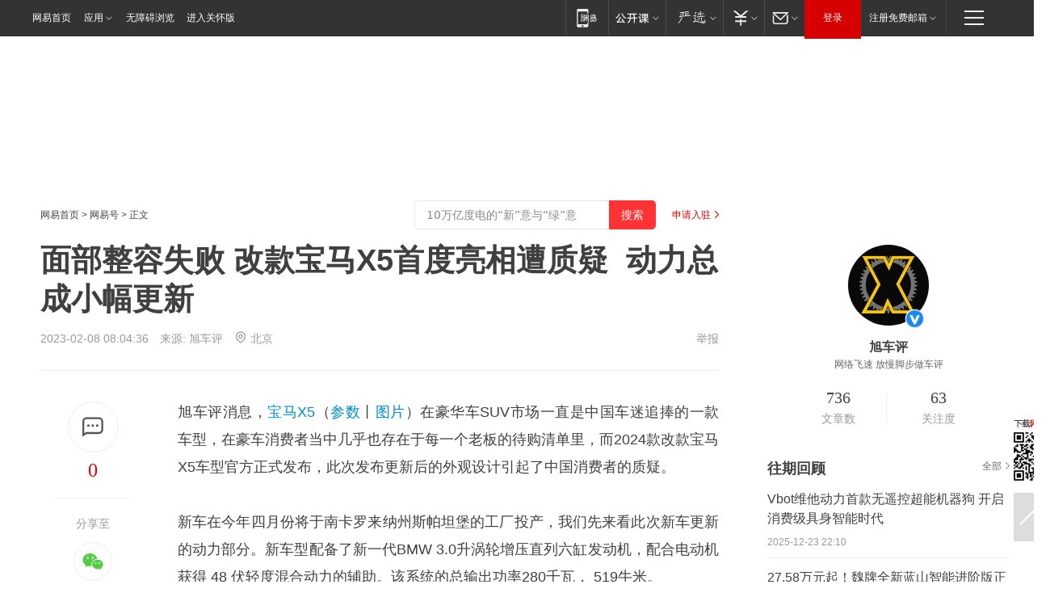

--- FILE ---
content_type: text/html; charset=utf-8
request_url: https://www.163.com/dy/article/HT1PPIBD0547SNJ5.html?f=post2020_dy_recommends
body_size: 29032
content:
<!DOCTYPE HTML>

<html id="ne_wrap" data-publishtime="2023-02-08 08:04:36" version="20220428" data-category="汽车">
<head>
    <script>
        var hideOuterSearch="0",getReferFrom=function(){var t,e=[{test:/https?:\/\/www\.163\.com[^\/]*?$/i,val:"163_index",type:"url"},{test:/https?\:\/\/.*\.163\.com(?:\/news\/(?:a|d|article)\/|(?:\/[^\/]+)?\/[0-9]{2}\/[0-9]{4}\/[0-9]{2}\/|(?:\/v2)?\/article\/(?:detail\/)?)([^\.\/]+)\.html.*/i,val:"163_doc",type:"url"},{test:/https?:\/\/.*\.163\.com\/(?:news\/v\/|v\/video\/|static\/[0-9]{1}\/|paike\/.*\/)([^\.\/]+)\.html.*/i,val:"163_video",type:"url"},{test:/163\.com$/i,val:"163",type:"domain"},{test:/baidu\.com$/i,val:"baidu",type:"domain"},{test:/sm\.cn$/i,val:"sm",type:"domain"},{test:/sogou\.com$/i,val:"sogou",type:"domain"},{test:/so\.com$/i,val:"360",type:"domain"},{test:/google/i,val:"google",type:"domain"},{test:/bing/i,val:"bing",type:"domain"},{test:/weibo/i,val:"weibo",type:"domain"},{test:/toutiao/i,val:"toutiao",type:"domain"}],i=document.referrer,o="",a="";if(i&&(o=(t=i.match(/^([hH][tT]{2}[pP]:\/\/|[hH][tT]{2}[pP][sS]:\/\/)([^\/]+).*?/))&&t[2]?t[2]:o),o){a=o;for(var r,s=0;s<e.length;s++)if((r=e[s]).test.test("url"===r.type?location.href:o)){a=r.val;break}}return a};function isTargetRefer(t){return!!t&&("baidu"===t||"toutiao"===t||"sm"===t||"google"===t||"360"===t||"sogou"===t||"bing"===t)}isTargetRefer(getReferFrom())&&hideOuterSearch&&"1"===hideOuterSearch&&(window.location.href="https://www.163.com/search?keyword=面部整容失败 改款宝马X5首度亮相遭质疑  动力总成小幅更新");
    </script>
    <title>面部整容失败 改款宝马X5首度亮相遭质疑  动力总成小幅更新|新车|内饰|豪华车|发动机|宝马x5|新能源汽车_网易订阅</title>
    <meta name="keywords" content="新车,内饰,豪华车,发动机,宝马x5,动力总成,新能源汽车"/>
    <meta name="description" content="面部整容失败 改款宝马X5首度亮相遭质疑  动力总成小幅更新,新车,内饰,豪华车,发动机,宝马x5,动力总成,新能源汽车"/>
    <meta name="author" content="网易">
    <meta name="Copyright" content="网易版权所有">
    <link rel="apple-touch-icon" href="https://static.ws.126.net/163/f2e/common/share-icon.png">
    <meta name="msapplication-TileImage" content="https://static.ws.126.net/163/f2e/common/share-icon.png">
    <link rel="mask-icon" href="https://static.ws.126.net/163/f2e/common/share-icon.png">
    <base target="_blank"><!--[if lte IE 6]></base><![endif]-->
    <meta http-equiv="expires" content="0">
    <meta http-equiv="Cache-Control" content="no-transform"/>
    <meta http-equiv="Cache-Control" content="no-siteapp" />
    <meta http-equiv="x-ua-compatible" content="ie=edge">
    <meta property="og:type" content="news">
    <meta property="og:title" content="面部整容失败 改款宝马X5首度亮相遭质疑  动力总成小幅更新">
    <meta property="og:description" content="面部整容失败 改款宝马X5首度亮相遭质疑  动力总成小幅更新,新车,内饰,豪华车,发动机,宝马x5,动力总成,新能源汽车">
    <meta property="og:url" content="https://www.163.com/dy/article/HT1PPIBD0547SNJ5.html">
    <meta property="article:author" content="网易">
    <meta property="article:published_time" content="2023-02-08T08:04:36+08:00">
    <meta name="referrer" content="always">
    <link rel="alternate" media="only screen and(max-width: 640px)" href="https://m.163.com/dy/article/HT1PPIBD0547SNJ5.html">
    <link rel="canonical" href="https://www.163.com/dy/article/HT1PPIBD0547SNJ5.html">
    <meta name="mobile-agent" content="format=html5; url=https://m.163.com/dy/article/HT1PPIBD0547SNJ5.html">
    <meta name="mobile-agent" content="format=xhtml; url=https://m.163.com/dy/article/HT1PPIBD0547SNJ5.html">
    <meta name="mobile-agent" content="format=wml; url=https://m.163.com/dy/article/HT1PPIBD0547SNJ5.html">
    <script src="https://static.ws.126.net/163/f2e/product/post2020_dy/static/redirect3.1.js?v=20231222" async="async"></script>
    <!--[if lt IE 9]>
    <script type="text/javascript" src="https://static.ws.126.net/163/f2e/post_nodejs/libs/js/html5shiv.min.js"></script><script type="text/javascript" src="https://static.ws.126.net/163/f2e/post_nodejs/libs/js/respond.min.js"></script>
    <![endif]-->
    <script src="https://static.ws.126.net/utf8/assets/js/jquery-1.10.2.min.js"></script>
    <script>jQuery.ajaxSettings.cache = true</script>
    
    <script>(function(){var bp=document.createElement('script');var curProtocol=window.location.protocol.split(':')[0];if(curProtocol==='https'){bp.src='https://zz.bdstatic.com/linksubmit/push.js'}else{bp.src='http://push.zhanzhang.baidu.com/push.js'}var s=document.getElementsByTagName("script")[0];s.parentNode.insertBefore(bp,s)})();;(function(){
var el = document.createElement("script");
el.src = "https://lf1-cdn-tos.bytegoofy.com/goofy/ttzz/push.js?de70e43cfa5b194e21ef889e98d7123a7deb9487dce7ed62313212129c4244a219d1c501ebd3301f5e2290626f5b53d078c8250527fa0dfd9783a026ff3cf719";
el.id = "ttzz";
var s = document.getElementsByTagName("script")[0];
s.parentNode.insertBefore(el, s);
})(window);</script>
    
    <!--include virtual="/special/ntes_common_model/post_dy_css.html" -->
      <script src="https://static.ws.126.net/163/f2e/libs/hls.min.js"></script>
    <link href="https://static.ws.126.net/163/f2e/product/post2020_dy/static/css/main.cee60e51.css" rel="stylesheet">
</head>
<body aria-url="https://www.163.com/dy/article/HT1PPIBD0547SNJ5_pdya11y.html" class="float_ad_flag">
    <!-- header -->
    <link rel="stylesheet" href="https://static.ws.126.net/163/f2e/commonnav2019/css/commonnav_headcss-fad753559b.css"/>
<!-- urs -->
<script _keep="true" src="https://urswebzj.nosdn.127.net/webzj_cdn101/message.js" type="text/javascript"></script>
<div class="ntes_nav_wrap" id="js_N_NTES_wrap">
  <div class="ntes-nav" id="js_N_nav">
    <div class="ntes-nav-main clearfix">
            <div class="c-fl" id="js_N_nav_left">
        <a class="ntes-nav-index-title ntes-nav-entry-wide c-fl" href="https://www.163.com/" title="网易首页">网易首页</a>
        <!-- 应用 -->
        <div class="js_N_navSelect ntes-nav-select ntes-nav-select-wide ntes-nav-app  c-fl">
          <a href="https://www.163.com/#f=topnav" class="ntes-nav-select-title ntes-nav-entry-bgblack JS_NTES_LOG_FE">应用
            <em class="ntes-nav-select-arr"></em>
          </a>
          <div class="ntes-nav-select-pop">
            <ul class="ntes-nav-select-list clearfix">
              <li>
                <a href="https://m.163.com/newsapp/#f=topnav">
                  <span>
                    <em class="ntes-nav-app-newsapp">网易新闻</em>
                  </span>
                </a>
              </li>
              <li>
                <a href="https://open.163.com/#f=topnav">
                  <span>
                    <em class="ntes-nav-app-open">网易公开课</em>
                  </span>
                </a>
              </li>
              <li>
                <a href="https://hongcai.163.com/?from=pcsy-button">
                  <span>
                    <em class="ntes-nav-app-hongcai">网易红彩</em>
                  </span>
                </a>
              </li>
              <li>
                <a href="https://u.163.com/aosoutbdbd8">
                  <span>
                    <em class="ntes-nav-app-yanxuan">网易严选</em>
                  </span>
                </a>
              </li>
              <li>
                <a href="https://mail.163.com/client/dl.html?from=mail46">
                  <span>
                    <em class="ntes-nav-app-mail">邮箱大师</em>
                  </span>
                </a>
              </li>
              <li class="last">
                <a href="https://study.163.com/client/download.htm?from=163app&utm_source=163.com&utm_medium=web_app&utm_campaign=business">
                  <span>
                    <em class="ntes-nav-app-study">网易云课堂</em>
                  </span>
                </a>
              </li>
            </ul>
          </div>
        </div>
      </div>
      <div class="c-fr">
        <!-- 片段开始 -->
        <div class="ntes-nav-quick-navigation">
          <a rel="noreferrer"class="ntes-nav-quick-navigation-btn" id="js_N_ntes_nav_quick_navigation_btn" target="_self">
            <em>快速导航
              <span class="menu1"></span>
              <span class="menu2"></span>
              <span class="menu3"></span>
            </em>
          </a>
          <div class="ntes-quicknav-pop" id="js_N_ntes_quicknav_pop">
            <div class="ntes-quicknav-list">
              <div class="ntes-quicknav-content">
                <ul class="ntes-quicknav-column ntes-quicknav-column-1">
                  <li>
                    <h3>
                      <a href="https://news.163.com">新闻</a>
                    </h3>
                  </li>
                  <li>
                    <a href="https://news.163.com/domestic">国内</a>
                  </li>
                  <li>
                    <a href="https://news.163.com/world">国际</a>
                  </li>
                  <li>
                    <a href="https://news.163.com/special/wangsansanhome/">王三三</a>
                  </li>
                </ul>
                <ul class="ntes-quicknav-column ntes-quicknav-column-2">
                  <li>
                    <h3>
                      <a href="https://sports.163.com">体育</a>
                    </h3>
                  </li>
                  <li>
                    <a href="https://sports.163.com/nba">NBA</a>
                  </li>
                  <li>
                    <a href="https://sports.163.com/cba">CBA</a>
                  </li>
                  <li>
                    <a href="https://sports.163.com/allsports">综合</a>
                  </li>
                  <li>
                    <a href="https://sports.163.com/zc">中超</a>
                  </li>
                  <li>
                    <a href="https://sports.163.com/world">国际足球</a>
                  </li>
                  <li>
                    <a href="https://sports.163.com/yc">英超</a>
                  </li>
                  <li>
                    <a href="https://sports.163.com/xj">西甲</a>
                  </li>
                  <li>
                    <a href="https://sports.163.com/yj">意甲</a>
                  </li>
                </ul>
                <ul class="ntes-quicknav-column ntes-quicknav-column-3">
                  <li>
                    <h3>
                      <a href="https://ent.163.com">娱乐</a>
                    </h3>
                  </li>
                  <li>
                    <a href="https://ent.163.com/star">明星</a>
                  </li>
                  <li>
                    <a href="https://ent.163.com/movie">电影</a>
                  </li>
                  <li>
                    <a href="https://ent.163.com/tv">电视</a>
                  </li>
                  <li>
                    <a href="https://ent.163.com/music">音乐</a>
                  </li>
                  <li>
                    <a href="https://ent.163.com/special/fmgs/">封面故事</a>
                  </li>
                </ul>
                <ul class="ntes-quicknav-column ntes-quicknav-column-4">
                  <li>
                    <h3>
                      <a href="https://money.163.com">财经</a>
                    </h3>
                  </li>
                  <li>
                    <a href="https://money.163.com/stock">股票</a>
                  </li>
                  <li>
                    <a href="https://money.163.com/special/caijingyuanchuang/">原创</a>
                  </li>
                  <li>
                    <a href="https://money.163.com/special/wycjzk-pc/">智库</a>
                  </li>
                </ul>
                <ul class="ntes-quicknav-column ntes-quicknav-column-5">
                  <li>
                    <h3>
                      <a href="https://auto.163.com">汽车</a>
                    </h3>
                  </li>
                  <li>
                    <a href="https://auto.163.com/buy">购车</a>
                  </li>
                  <li>
                    <a href="http://product.auto.163.com">车型库</a>
                  </li>
                </ul>
                <ul class="ntes-quicknav-column ntes-quicknav-column-6">
                  <li>
                    <h3>
                      <a href="https://tech.163.com">科技</a>
                    </h3>
                  </li>
                  <li>
                    <a href="https://tech.163.com/smart/">网易智能</a>
                  </li>
                  <li>
                    <a href="https://tech.163.com/special/S1554800475317/">原创</a>
                  </li>
                  <li>
                    <a href="https://tech.163.com/it">IT</a>
                  </li>
                  <li>
                    <a href="https://tech.163.com/internet">互联网</a>
                  </li>
                  <li>
                    <a href="https://tech.163.com/telecom/">通信</a>
                  </li>
                </ul>
                <ul class="ntes-quicknav-column ntes-quicknav-column-7">
                  <li>
                    <h3>
                      <a href="https://fashion.163.com">时尚</a>
                    </h3>
                  </li>
                  <li>
                    <a href="https://fashion.163.com/art">艺术</a>
                  </li>
                  <li>
                    <a href="https://travel.163.com">旅游</a>
                  </li>
                </ul>
                <ul class="ntes-quicknav-column ntes-quicknav-column-8">
                  <li>
                    <h3>
                      <a href="https://mobile.163.com">手机</a>
                      <span>/</span>
                      <a href="https://digi.163.com/">数码</a>
                    </h3>
                  </li>
                  <li>
                    <a href="https://mobile.163.com/special/jqkj_list/">惊奇科技</a>
                  </li>
                  <li>
                    <a href="https://mobile.163.com/special/cpshi_list/">易评机</a>
                  </li>
                  <li>
                    <a href="https://hea.163.com/">家电</a>
                  </li>
                </ul>
                <ul class="ntes-quicknav-column ntes-quicknav-column-9">
                  <li>
                    <h3>
                      <a href="https://house.163.com">房产</a>
                      <span>/</span>
                      <a href="https://home.163.com">家居</a>
                    </h3>
                  </li>
                  <li>
                    <a href="https://bj.house.163.com">北京房产</a>
                  </li>
                  <li>
                    <a href="https://sh.house.163.com">上海房产</a>
                  </li>
                  <li>
                    <a href="https://gz.house.163.com">广州房产</a>
                  </li>
                  <li>
                    <a href="https://xf.house.163.com/">楼盘库</a>
                  </li>
                  <li>
                    <a href="https://designer.home.163.com/search">设计师库</a>
                  </li>
                  <li>
                    <a href="https://photo.home.163.com/">案例库</a>
                  </li>
                </ul>
                <ul class="ntes-quicknav-column ntes-quicknav-column-11">
                  <li>
                    <h3>
                      <a href="https://edu.163.com">教育</a>
                    </h3>
                  </li>
                  <li>
                    <a href="https://edu.163.com/liuxue">留学</a>
                  </li>
                  <li>
                    <a href="https://edu.163.com/gaokao">高考</a>
                  </li>
                </ul>
                <div class="ntes-nav-sitemap">
                  <a href="https://sitemap.163.com/">
                    <i></i>查看网易地图</a>
                </div>
              </div>
            </div>
          </div>
        </div>
        <div class="c-fr">
          <div class="c-fl" id="js_N_navLoginBefore">
            <div id="js_N_navHighlight" class="js_loginframe ntes-nav-login ntes-nav-login-normal">
              <a href="https://reg.163.com/" class="ntes-nav-login-title" id="js_N_nav_login_title">登录</a>
              <div class="ntes-nav-loginframe-pop" id="js_N_login_wrap">
                <!--加载登陆组件-->
              </div>
            </div>
            <div class="js_N_navSelect ntes-nav-select ntes-nav-select-wide  JS_NTES_LOG_FE c-fl">
              <a class="ntes-nav-select-title ntes-nav-select-title-register" href="https://mail.163.com/register/index.htm?from=163navi&regPage=163">注册免费邮箱
                <em class="ntes-nav-select-arr"></em>
              </a>
              <div class="ntes-nav-select-pop">
                <ul class="ntes-nav-select-list clearfix" style="width:210px;">
                  <li>
                    <a href="https://reg1.vip.163.com/newReg1/reg?from=new_topnav&utm_source=new_topnav">
                      <span style="width:190px;">注册VIP邮箱（特权邮箱，付费）</span>
                    </a>
                  </li>
                  <li class="last JS_NTES_LOG_FE">
                    <a href="https://mail.163.com/client/dl.html?from=mail46">
                      <span style="width:190px;">免费下载网易官方手机邮箱应用</span>
                    </a>
                  </li>
                </ul>
              </div>
            </div>
          </div>
          <div class="c-fl" id="js_N_navLoginAfter" style="display:none">
            <div id="js_N_logined_warp" class="js_N_navSelect ntes-nav-select ntes-nav-logined JS_NTES_LOG_FE">
              <a class="ntes-nav-select-title ntes-nav-logined-userinfo">
                <span id="js_N_navUsername" class="ntes-nav-logined-username"></span>
                <em class="ntes-nav-select-arr"></em>
              </a>
              <div id="js_login_suggest_wrap" class="ntes-nav-select-pop">
                <ul id="js_logined_suggest" class="ntes-nav-select-list clearfix"></ul>
              </div>
            </div>
            <a class="ntes-nav-entry-wide c-fl" target="_self" id="js_N_navLogout">安全退出</a>
          </div>
        </div>

        <ul class="ntes-nav-inside">
          <li>
            <div class="js_N_navSelect ntes-nav-select c-fl">
              <a href="https://www.163.com/newsapp/#f=163nav" class="ntes-nav-mobile-title ntes-nav-entry-bgblack">
                <em class="ntes-nav-entry-mobile">移动端</em>
              </a>
              <div class="qrcode-img">
                <a href="https://www.163.com/newsapp/#f=163nav">
                  <img src="//static.ws.126.net/f2e/include/common_nav/images/topapp.jpg">
                </a>
              </div>
            </div>
          </li>
          <li>
            <div class="js_N_navSelect ntes-nav-select c-fl">
              <a id="js_love_url" href="https://open.163.com/#ftopnav0" class="ntes-nav-select-title ntes-nav-select-title-huatian ntes-nav-entry-bgblack">
                <em class="ntes-nav-entry-huatian">网易公开课</em>
                <em class="ntes-nav-select-arr"></em>
                <span class="ntes-nav-msg">
                  <em class="ntes-nav-msg-num"></em>
                </span>
              </a>
              <div class="ntes-nav-select-pop ntes-nav-select-pop-huatian">
                <ul class="ntes-nav-select-list clearfix">
                  <li>
                    <a href="https://open.163.com/ted/#ftopnav1">
                      <span>TED</span>
                    </a>
                  </li>
                  <li>
                    <a href="https://open.163.com/cuvocw/#ftopnav2">
                      <span>中国大学视频公开课</span>
                    </a>
                  </li>
                  <li>
                    <a href="https://open.163.com/ocw/#ftopnav3">
                      <span>国际名校公开课</span>
                    </a>
                  </li>
                  <li>
                    <a href="https://open.163.com/appreciation/#ftopnav4">
                      <span>赏课·纪录片</span>
                    </a>
                  </li>
                  <li>
                    <a href="https://vip.open.163.com/#ftopnav5">
                      <span>付费精品课程</span>
                    </a>
                  </li>
                  <li>
                    <a href="https://open.163.com/special/School/beida.html#ftopnav6">
                      <span>北京大学公开课</span>
                    </a>
                  </li>
                  <li class="last">
                    <a href="https://open.163.com/newview/movie/courseintro?newurl=ME7HSJR07#ftopnav7">
                      <span>英语课程学习</span>
                    </a>
                  </li>
                </ul>
              </div>
            </div>
          </li>
          <li>
            <div class="js_N_navSelect ntes-nav-select c-fl">
              <a id="js_lofter_icon_url" href="https://you.163.com/?from=web_fc_menhu_xinrukou_1" class="ntes-nav-select-title ntes-nav-select-title-lofter ntes-nav-entry-bgblack">
                <em class="ntes-nav-entry-lofter">网易严选</em>
                <em class="ntes-nav-select-arr"></em>
                <span class="ntes-nav-msg" id="js_N_navLofterMsg">
                  <em class="ntes-nav-msg-num"></em>
                </span>
              </a>
              <div class="ntes-nav-select-pop ntes-nav-select-pop-lofter">
                <ul id="js_lofter_pop_url" class="ntes-nav-select-list clearfix">
                  <li>
                    <a href="https://act.you.163.com/act/pub/ABuyLQKNmKmK.html?from=out_ynzy_xinrukou_2">
                      <span>新人特价</span>
                    </a>
                  </li>
                  <li>
                    <a href="https://you.163.com/topic/v1/pub/Pew1KBH9Au.html?from=out_ynzy_xinrukou_3">
                      <span>9.9专区</span>
                    </a>
                  </li>
                  <li>
                    <a href="https://you.163.com/item/newItemRank?from=out_ynzy_xinrukou_4">
                      <span>新品热卖</span>
                    </a>
                  </li>
                  <li>
                    <a href="https://you.163.com/item/recommend?from=out_ynzy_xinrukou_5">
                      <span>人气好物</span>
                    </a>
                  </li>
                  <li>
                    <a href="https://you.163.com/item/list?categoryId=1005000&from=out_ynzy_xinrukou_7">
                      <span>居家生活</span>
                    </a>
                  </li>
                  <li>
                    <a href="https://you.163.com/item/list?categoryId=1010000&from=out_ynzy_xinrukou_8">
                      <span>服饰鞋包</span>
                    </a>
                  </li>
                  <li>
                    <a href="https://you.163.com/item/list?categoryId=1011000&from=out_ynzy_xinrukou_9">
                      <span>母婴亲子</span>
                    </a>
                  </li>
                  <li class="last">
                    <a href="https://you.163.com/item/list?categoryId=1005002&from=out_ynzy_xinrukou_10">
                      <span>美食酒水</span>
                    </a>
                  </li>
                </ul>
              </div>
            </div>
          </li>
          <li>
            <div class="js_N_navSelect ntes-nav-select c-fl">
              <a href="https://ecard.163.com/" class="ntes-nav-select-title
        ntes-nav-select-title-money ntes-nav-entry-bgblack">
                <em class="ntes-nav-entry-money">支付</em>
                <em class="ntes-nav-select-arr"></em>
              </a>
              <div class="ntes-nav-select-pop ntes-nav-select-pop-temp">
                <ul class="ntes-nav-select-list clearfix">
                  <li>
                    <a href="https://ecard.163.com/#f=topnav">
                      <span>一卡通充值</span>
                    </a>
                  </li>
                  <li>
                    <a href="https://ecard.163.com/script/index#f=topnav">
                      <span>一卡通购买</span>
                    </a>
                  </li>
                  <li>
                    <a href="https://epay.163.com/">
                      <span>我的网易支付</span>
                    </a>
                  </li>
                  <li class="last">
                    <a href="https://globalpay.163.com/home">
                      <span>网易跨境支付</span>
                    </a>
                  </li>
                </ul>
              </div>
            </div>
          </li>
          <li>
            <div class="js_N_navSelect ntes-nav-select c-fl">
              <a id="js_mail_url" rel="noreferrer"class="ntes-nav-select-title
        ntes-nav-select-title-mail ntes-nav-entry-bgblack">
                <em class="ntes-nav-entry-mail">邮箱</em>
                <em class="ntes-nav-select-arr"></em>
                <span class="ntes-nav-msg" id="js_N_navMailMsg">
                  <em class="ntes-nav-msg-num" id="js_N_navMailMsgNum"></em>
                </span>
              </a>
              <div class="ntes-nav-select-pop ntes-nav-select-pop-mail">
                <ul class="ntes-nav-select-list clearfix">
                  <li>
                    <a href="https://email.163.com/#f=topnav">
                      <span>免费邮箱</span>
                    </a>
                  </li>
                  <li>
                    <a href="https://vipmail.163.com/#f=topnav">
                      <span>VIP邮箱</span>
                    </a>
                  </li>
                  <li>
                    <a href="https://qiye.163.com/?from=NetEase163top">
                      <span>企业邮箱</span>
                    </a>
                  </li>
                  <li>
                    <a href="https://mail.163.com/register/index.htm?from=ntes_nav&regPage=163">
                      <span>免费注册</span>
                    </a>
                  </li>
                  <li class="last">
                    <a href="https://mail.163.com/dashi/dlpro.html?from=mail46">
                      <span>客户端下载</span>
                    </a>
                  </li>
                </ul>
              </div>
            </div>
          </li>
        </ul>
      </div>
    </div>
  </div>
</div>
<script src="https://static.ws.126.net/163/f2e/commonnav2019/js/commonnav_headjs-8e9e7c8602.js"></script>
    <!-- content -->
    <div class="wrapper clearfix" id="contain" data-wemediaid="W7519708598074063455" data-docid="HT1PPIBD0547SNJ5" data-ptime="2023-02-08 08:04:36" data-hidead="false"  data-h-account="-"  data-ispay="false" data-adv="">
        
        <div class="post_area post_columnad_top" data-adid="article_dy_column_1" style="margin-top: 30px; height:125px;">
            <!-- 网易号文章通发页顶部通栏 -->
<div style="position:relative;">
<div class="at_item common_ad_item top_ad_column" adType="topColumnAd" normalw="1200" normalh="125" requestUrl="https://nex.163.com/q?app=7BE0FC82&c=dyarticle&l=11&site=netease&affiliate=163&cat=dyarticle&type=column1200x125&location=1"></div>
<a href="javascript:;" target="_self" class="ad_hover_href"></a>
</div>
        </div>
        
        <div class="post_main">
            
            <!-- crumb -->
            <div class="post_crumb">
                <a href="https://www.163.com/">网易首页</a> &gt; <a href="https://dy.163.com/">网易号</a> &gt; 正文
                <a class="to_reg" href="https://dy.163.com/wemedia/index.html">申请入驻</a>
				<div id="netease_search"  style=" margin: -12px 20px 0 0; vertical-align: top; float:right;"></div>
              	<script>window.UID_TARGET = ['0', '1', '2', '3', '4', '5', '6', '7']</script>
				<script src="https://static.ws.126.net/163/f2e/modules/search2022/search2022.cdbc9331.js" async></script>
            </div>
            
            
            <h1 class="post_title">面部整容失败 改款宝马X5首度亮相遭质疑  动力总成小幅更新</h1>
            <!--keywordsList beigin-->
            
            <!--keywordsList end-->
            <!-- 来源 -->
            <div class="post_info">
                
                    
                      2023-02-08 08:04:36　来源: <a href="https://www.163.com/dy/media/T1607155237306.html">旭车评</a>
                    <img src="https://static.ws.126.net/163/f2e/dy_media/dy_media/static/images/ipLocation.f6d00eb.svg" style="vertical-align: top;margin: -7px 0 0 6px;">北京
                    
                
                &nbsp;<a href="https://www.163.com/special/0077jt/tipoff.html?title=%E9%9D%A2%E9%83%A8%E6%95%B4%E5%AE%B9%E5%A4%B1%E8%B4%A5%20%E6%94%B9%E6%AC%BE%E5%AE%9D%E9%A9%ACX5%E9%A6%96%E5%BA%A6%E4%BA%AE%E7%9B%B8%E9%81%AD%E8%B4%A8%E7%96%91%C2%A0%20%E5%8A%A8%E5%8A%9B%E6%80%BB%E6%88%90%E5%B0%8F%E5%B9%85%E6%9B%B4%E6%96%B0" target="_blank" class="post_jubao">举报</a>
            </div>
            <div class="post_content" id="content" data-cover="">
                <div class="post_top">
                    
                    <div class="post_top_tie">
                        <a class="post_top_tie_icon" target="_self" href="#post_comment_area" title="快速发贴"></a>
                        <a class="post_top_tie_count js-tielink js-tiejoincount" href="#" title="点击查看跟贴">0</a>
                    </div>
                    
                    <div class="post_top_share">
                        <span class="post_top_share_title">分享至</span>
                        <ul class="post_share">
                            <li class="share_weixin js_weixin">
                                <a href="javascript:;" target="_self"><i title="分享到微信"></i></a>
                            </li>
                            <li class="share_weibo js_share" data-type="weibo">
                                <a href="javascript:;" target="_self"><i title="分享到新浪微博"></i></a>
                            </li>
                            <li class="share_qzone js_share" data-type="qzone">
                                <a href="javascript:;" target="_self"><i title="分享到QQ空间"></i></a>
                            </li>
                        </ul>
                        <div class="js_qrcode_wrap hidden" id="js_qrcode_top">
                            <div class="js_qrcode_arr"></div>
                            <a href="javascript:;" target="_self" class="js_qrcode_close" title="关闭"></a>
                            <div class="js_qrcode_img js_share_qrcode"></div>
                            <p>用微信扫码二维码</p>
                            <p>分享至好友和朋友圈</p>
                        </div>
                    </div>
                </div>
                
                <div class="post_body">
                    <p id="1I12A60D">旭车评消息，<a href="https://auto.3g.163.com/serie/index.html?series_id=20302#wyhtocx">宝马X5</a>（<a href="https://auto.3g.163.com/config/index.html?series_id=20302#wyhtocs">参数</a>丨<a href="https://auto.3g.163.com/autopics/?series_id=20302#wyhtotp">图片</a>）在豪华车SUV市场一直是中国车迷追捧的一款车型，在豪车消费者当中几乎也存在于每一个老板的待购清单里，而2024款改款宝马X5车型官方正式发布，此次发布更新后的外观设计引起了中国消费者的质疑。</p><p id="1I12A60L">新车在今年四月份将于南卡罗来纳州斯帕坦堡的工厂投产，我们先来看此次新车更新的动力部分。新车型配备了新一代BMW 3.0升涡轮增压直列六缸发动机，配合电动机获得 48 伏轻度混合动力的辅助。该系统的总输出功率280千瓦， 519牛米。</p><p id="1I12A60U">性能更高M60i xDrive的版本使用4.4 升双涡轮增压 V8 发动机，配备48伏轻混系统。动力输出390千瓦， 750牛米。同时xDrive50e PHEV也出现在动力序列里面，新车配备一块25.7 度电池。所有三款发动机均配备八速自动变速箱。</p><p id="1I12A61A">接着咱们来看看造型方面，新车前大灯宽度缩减了35mm。主要在头灯内部的标志性日行灯的部分，X5此次的进化似乎有些退步，至少看起来少了很多豪华车应有的气势。而前脸的造型和主观感受对于豪华车消费用户来讲至关重要。</p><p id="1I12A61M">内饰部分也有更多变化，两块屏幕分别为12.3英寸和14.9英寸，内部观感上两个屏幕使用了曲面连接效果，让内饰更加一体化。新车的感受你会做出怎样的评价呢。更多新车消息，请关注旭车评。</p>
                </div>
                
                
                    
                    
                <div class="post_statement">
                    <span class="bg"></span>
                    
                    <p>特别声明：以上内容(如有图片或视频亦包括在内)为自媒体平台“网易号”用户上传并发布，本平台仅提供信息存储服务。</p>
                    <p>Notice: The content above (including the pictures and videos if any) is uploaded and posted by a user of NetEase Hao, which is a social media platform and only provides information storage services.</p>
                    
                </div>
                <!-- tie -->
                <link rel="stylesheet" href="https://static.ws.126.net/163/f2e/tie-sdk/tie-2020-11b4ffc1a813dfcc799e.css">
<script>
  var loadMessageError2 = function () {
      // message加载失败降级到nginx,产品可以在load事件重新初始化
      var cdnPath = 'https://dl.reg.163.com/webzj/ngx/message.js';
      var script = document.createElement('script');
      script.src = cdnPath;
      document.body.appendChild(script);
  }
  var loadMessageError1 = function () {
      // message加载失败降级备份cdn域名,产品可以在load事件重新初始化
      var cdnPath = 'https://webzj.netstatic.net/webzj_cdn101/message4.js';
      var script = document.createElement('script');
      script.src = cdnPath;
      script.onerror = loadMessageError2
      document.body.appendChild(script);
  }  
</script>
<script onerror="loadMessageError1()" src="https://urswebzj.nosdn.127.net/webzj_cdn101/message.js"></script>
<script type="text/javascript" src="https://acstatic-dun.126.net/tool.min.js"></script>
<script type="text/javascript">
  //初始化反作弊
  var wm = null;
  // 只需初始化一次
  initWatchman({
    productNumber: 'YD00157343455660',
    onload: function (instance) {
      wm = instance
    }
  });
</script>
<script type="text/javascript" src="https://static.ws.126.net/163/f2e/tie-sdk/tie-2020-11b4ffc1a813dfcc799e.js"></script>

                <div class="tie-areas post_comment" id="post_comment_area">
                    <div id="tie"></div>
                </div>
                <script type="text/javascript" language="javascript">
                    var isShowComments = true, tieChannel = "";
                </script>
                <script>
                    (function () {
                        if (window.isShowComments === undefined) {
                            window.isShowComments = true;
                        }
                        var config = {
                            "productKey": "a2869674571f77b5a0867c3d71db5856",
                            "docId": "HT1PPIBD0547SNJ5", //"data.article.postid", "FNMG85GQ0514HDQI"
                            "target": document.getElementById("tie"),
                            "operators": ["up", "down", "reply", "share"],
                            "isShowComments": isShowComments,   //是否显示帖子列表
                            "hotSize": 3,   //热门跟贴列表 展示3 条
                            "newSize": 2,   //最新跟贴列表 展示 10 条
                            "showPaging": false, //显示分页栏
                            "submitType": "commentPage"   //新发帖子的展现形式：停留在当前页面(currentPage) | 跳转到跟贴详情页(commentPage)
                        };
                        Tie.init(config, function(data) {});
                    })();
                </script>
                <!-- next -->
                <div class="post_next hidden">
                    <div class="post_next_name"><i>/</i><span>阅读下一篇</span><i>/</i></div>
                    <h3><a id="js_next" href=""></a></h3>
                    <div class="post_next_to">
                        <a href="https://www.163.com/?f=post2020_dy">返回网易首页</a>
                        <a href="https://www.163.com/newsapp/#f=post2020_dy">下载网易新闻客户端</a>
                    </div>
                </div>
                
            </div>
            <!-- recommend -->
            <div class="post_recommends js-tab-mod" data-event="click" >
                <div class="post_recommends_titles">
                    <div class="post_recommends_title js-tab">相关推荐</div>
                    
                    <div class="post_recommends_title js-tab">热点推荐</div>
                    
                </div>
                <div class="post_recommends_ulist js-content">
                    <ul class="post_recommends_list">
                        
                        
                        
                        
                    	
                        
                        <li class="post_recommend">
                            
                            <a class="post_recommend_img" href="https://www.163.com/dy/article/KJJD52AJ0534P59R.html?f=post2020_dy_recommends">
                                <img src="https://nimg.ws.126.net/?url=http://bjnewsrec-cv.ws.126.net/little969bc88ce92j00t92dya002ad000u000m9g.jpg&thumbnail=140y88&quality=80&type=jpg" onerror="this.onerror=''; this.src='https://static.ws.126.net/dy/images/default180x120.jpg'">
                            </a>
                            
                            <div class="post_recommend_info">
                                <h3 class="post_recommend_title"><a href="https://www.163.com/dy/article/KJJD52AJ0534P59R.html?f=post2020_dy_recommends">6位顾客花19元点两碗汤，在店里留下大量垃圾，老板要求带走垃圾被怼“就这点格局”</a></h3>
                                <p class="post_recommend_time">潇湘晨报 2026-01-18 22:39:53</p>
                                
                                <a href="https://www.163.com/dy/article/KJJD52AJ0534P59R.html?f=post2020_dy_recommends" class="post_recommend_tie">
                                    <span class="post_recommend_tie_inner">
                                        <span class="post_recommend_tie_icon">
                                            <i></i> 16
                                        </span>
                                        <span class="post_recommend_tie_text">
                                            <em>跟贴</em> 16
                                        </span>
                                    </span>
                                </a>
                                
                            </div>
                        </li>
                        
                        
                        
                    	
                        
                        <li class="post_recommend">
                            
                            <a class="post_recommend_img" href="https://www.163.com/dy/article/KJIEG1MI055040N3.html?f=post2020_dy_recommends">
                                <img src="https://nimg.ws.126.net/?url=http://cms-bucket.ws.126.net/2026/0118/9be7c224p00t91t5s002lc0009c0070c.png&thumbnail=140y88&quality=80&type=jpg" onerror="this.onerror=''; this.src='https://static.ws.126.net/dy/images/default180x120.jpg'">
                            </a>
                            
                            <div class="post_recommend_info">
                                <h3 class="post_recommend_title"><a href="https://www.163.com/dy/article/KJIEG1MI055040N3.html?f=post2020_dy_recommends">事发飞往上海航班！男乘客突然意识模糊，上海援疆医生挺身而出！</a></h3>
                                <p class="post_recommend_time">上观新闻 2026-01-18 13:44:07</p>
                                
                                <a href="https://www.163.com/dy/article/KJIEG1MI055040N3.html?f=post2020_dy_recommends" class="post_recommend_tie">
                                    <span class="post_recommend_tie_inner">
                                        <span class="post_recommend_tie_icon">
                                            <i></i> 183
                                        </span>
                                        <span class="post_recommend_tie_text">
                                            <em>跟贴</em> 183
                                        </span>
                                    </span>
                                </a>
                                
                            </div>
                        </li>
                        
                        
                        
                    	
                      	<div class="post_recommend artificial_collect_item"></div>
                    	
                        
                        <li class="post_recommend">
                            
                            <a class="post_recommend_img" href="https://www.163.com/dy/article/KJI8FV470530M570.html?f=post2020_dy_recommends">
                                <img src="https://nimg.ws.126.net/?url=http://cms-bucket.ws.126.net/2026/0118/214db98ej00t91ku5000mc0009c0070c.jpg&thumbnail=140y88&quality=80&type=jpg" onerror="this.onerror=''; this.src='https://static.ws.126.net/dy/images/default180x120.jpg'">
                            </a>
                            
                            <div class="post_recommend_info">
                                <h3 class="post_recommend_title"><a href="https://www.163.com/dy/article/KJI8FV470530M570.html?f=post2020_dy_recommends">官宣：陈丽君、李云霄，破格晋升</a></h3>
                                <p class="post_recommend_time">新京报政事儿 2026-01-18 11:59:13</p>
                                
                                <a href="https://www.163.com/dy/article/KJI8FV470530M570.html?f=post2020_dy_recommends" class="post_recommend_tie">
                                    <span class="post_recommend_tie_inner">
                                        <span class="post_recommend_tie_icon">
                                            <i></i> 3280
                                        </span>
                                        <span class="post_recommend_tie_text">
                                            <em>跟贴</em> 3280
                                        </span>
                                    </span>
                                </a>
                                
                            </div>
                        </li>
                        
                        
                        
                    	
                      	<div class="post_recommend artificial_collect_item"></div>
                    	
                        
                        <li class="post_recommend">
                            
                            <a class="post_recommend_img" href="https://www.163.com/news/article/KJI1JIQT000189PS.html?f=post2020_dy_recommends">
                                <img src="https://nimg.ws.126.net/?url=http://cms-bucket.ws.126.net/2026/0118/8b6f0a3cp00t91ff303tzc002vs025bc.png&thumbnail=140y88&quality=80&type=jpg" onerror="this.onerror=''; this.src='https://static.ws.126.net/dy/images/default180x120.jpg'">
                            </a>
                            
                            <div class="post_recommend_info">
                                <h3 class="post_recommend_title"><a href="https://www.163.com/news/article/KJI1JIQT000189PS.html?f=post2020_dy_recommends">西红柿价格涨80.9% 春节前仍将维持高位</a></h3>
                                <p class="post_recommend_time">央视新闻客户端 2026-01-18 10:03:43</p>
                                
                                <a href="https://www.163.com/news/article/KJI1JIQT000189PS.html?f=post2020_dy_recommends" class="post_recommend_tie">
                                    <span class="post_recommend_tie_inner">
                                        <span class="post_recommend_tie_icon">
                                            <i></i> 7196
                                        </span>
                                        <span class="post_recommend_tie_text">
                                            <em>跟贴</em> 7196
                                        </span>
                                    </span>
                                </a>
                                
                            </div>
                        </li>
                        
                        
                        
                    	
                        
                        <li class="post_recommend">
                            
                            <a class="post_recommend_img" href="https://www.163.com/dy/article/KJK8U6I005506BEH.html?f=post2020_dy_recommends">
                                <img src="https://nimg.ws.126.net/?url=http://bjnewsrec-cv.ws.126.net/little338bab488b8j00t93064000wd000p000gog.jpg&thumbnail=140y88&quality=80&type=jpg" onerror="this.onerror=''; this.src='https://static.ws.126.net/dy/images/default180x120.jpg'">
                            </a>
                            
                            <div class="post_recommend_info">
                                <h3 class="post_recommend_title"><a href="https://www.163.com/dy/article/KJK8U6I005506BEH.html?f=post2020_dy_recommends">WTT多哈球星挑战赛｜国乒会师男单决赛制造久违的惊喜，周启豪夺得唯一冠军</a></h3>
                                <p class="post_recommend_time">文汇报 2026-01-19 06:45:29</p>
                                
                                <a href="https://www.163.com/dy/article/KJK8U6I005506BEH.html?f=post2020_dy_recommends" class="post_recommend_tie">
                                    <span class="post_recommend_tie_inner">
                                        <span class="post_recommend_tie_icon">
                                            <i></i> 5
                                        </span>
                                        <span class="post_recommend_tie_text">
                                            <em>跟贴</em> 5
                                        </span>
                                    </span>
                                </a>
                                
                            </div>
                        </li>
                        
                        
                        
                    	
                      	<div class="post_recommend artificial_collect_item"></div>
                    	
                        
                        <li class="post_recommend">
                            
                            <a class="post_recommend_img" href="https://www.163.com/dy/article/KJJ1DI2L0514R9OJ.html?f=post2020_dy_recommends">
                                <img src="https://nimg.ws.126.net/?url=http://dingyue.ws.126.net/2026/0118/5d8fd83ej00t9241000eed000fe00awg.jpg&thumbnail=140y88&quality=80&type=jpg" onerror="this.onerror=''; this.src='https://static.ws.126.net/dy/images/default180x120.jpg'">
                            </a>
                            
                            <div class="post_recommend_info">
                                <h3 class="post_recommend_title"><a href="https://www.163.com/dy/article/KJJ1DI2L0514R9OJ.html?f=post2020_dy_recommends">日本"出云"级舰艇进行"航母化"改造 最新卫星影像流出</a></h3>
                                <p class="post_recommend_time">环球网资讯 2026-01-18 19:14:49</p>
                                
                                <a href="https://www.163.com/dy/article/KJJ1DI2L0514R9OJ.html?f=post2020_dy_recommends" class="post_recommend_tie">
                                    <span class="post_recommend_tie_inner">
                                        <span class="post_recommend_tie_icon">
                                            <i></i> 524
                                        </span>
                                        <span class="post_recommend_tie_text">
                                            <em>跟贴</em> 524
                                        </span>
                                    </span>
                                </a>
                                
                            </div>
                        </li>
                        
                        
                        
                    	
                      	<div class="post_recommend artificial_collect_item"></div>
                    	
                        
                        <li class="post_recommend">
                            
                            <a class="post_recommend_img" href="https://www.163.com/dy/article/KJJ7IUGJ053469LG.html?f=post2020_dy_recommends">
                                <img src="https://nimg.ws.126.net/?url=http://cms-bucket.ws.126.net/2026/0118/43a26c2bj00t92a0f004zc0009c0070c.jpg&thumbnail=140y88&quality=80&type=jpg" onerror="this.onerror=''; this.src='https://static.ws.126.net/dy/images/default180x120.jpg'">
                            </a>
                            
                            <div class="post_recommend_info">
                                <h3 class="post_recommend_title"><a href="https://www.163.com/dy/article/KJJ7IUGJ053469LG.html?f=post2020_dy_recommends">男子一生病就吃抗生素生出超级细菌</a></h3>
                                <p class="post_recommend_time">极目新闻 2026-01-18 21:02:37</p>
                                
                                <a href="https://www.163.com/dy/article/KJJ7IUGJ053469LG.html?f=post2020_dy_recommends" class="post_recommend_tie">
                                    <span class="post_recommend_tie_inner">
                                        <span class="post_recommend_tie_icon">
                                            <i></i> 60
                                        </span>
                                        <span class="post_recommend_tie_text">
                                            <em>跟贴</em> 60
                                        </span>
                                    </span>
                                </a>
                                
                            </div>
                        </li>
                        
                        
                        
                    	
                        
                        <li class="post_recommend">
                            
                            <a class="post_recommend_img" href="https://www.163.com/dy/article/KJJ2PP5I05345ARG.html?f=post2020_dy_recommends">
                                <img src="https://nimg.ws.126.net/?url=http://cms-bucket.ws.126.net/2026/0118/34ad5902p00t928nv00dac0009c0070c.png&thumbnail=140y88&quality=80&type=jpg" onerror="this.onerror=''; this.src='https://static.ws.126.net/dy/images/default180x120.jpg'">
                            </a>
                            
                            <div class="post_recommend_info">
                                <h3 class="post_recommend_title"><a href="https://www.163.com/dy/article/KJJ2PP5I05345ARG.html?f=post2020_dy_recommends">紫牛头条|涮火锅的牛肉丸牛肉含量让人挠头，消费者吐槽遇到丸子“配料刺客”</a></h3>
                                <p class="post_recommend_time">扬子晚报 2026-01-18 19:40:35</p>
                                
                                <a href="https://www.163.com/dy/article/KJJ2PP5I05345ARG.html?f=post2020_dy_recommends" class="post_recommend_tie">
                                    <span class="post_recommend_tie_inner">
                                        <span class="post_recommend_tie_icon">
                                            <i></i> 424
                                        </span>
                                        <span class="post_recommend_tie_text">
                                            <em>跟贴</em> 424
                                        </span>
                                    </span>
                                </a>
                                
                            </div>
                        </li>
                        
                        
                        
                    	
                      	<div class="post_recommend artificial_collect_item"></div>
                    	
                        
                        <li class="post_recommend">
                            
                            <a class="post_recommend_img" href="https://www.163.com/dy/article/KJIPHADC0514BQ68.html?f=post2020_dy_recommends">
                                <img src="https://nimg.ws.126.net/?url=http://bjnewsrec-cv.ws.126.net/doccover_gen/KJIPHADC0514BQ68_cover.png&thumbnail=140y88&quality=80&type=jpg" onerror="this.onerror=''; this.src='https://static.ws.126.net/dy/images/default180x120.jpg'">
                            </a>
                            
                            <div class="post_recommend_info">
                                <h3 class="post_recommend_title"><a href="https://www.163.com/dy/article/KJIPHADC0514BQ68.html?f=post2020_dy_recommends">外电：俄油气收入降至2020年来最低</a></h3>
                                <p class="post_recommend_time">参考消息 2026-01-18 16:57:03</p>
                                
                                <a href="https://www.163.com/dy/article/KJIPHADC0514BQ68.html?f=post2020_dy_recommends" class="post_recommend_tie">
                                    <span class="post_recommend_tie_inner">
                                        <span class="post_recommend_tie_icon">
                                            <i></i> 269
                                        </span>
                                        <span class="post_recommend_tie_text">
                                            <em>跟贴</em> 269
                                        </span>
                                    </span>
                                </a>
                                
                            </div>
                        </li>
                        
                        
                        
                    	
                        
                        <li class="post_recommend">
                            
                            <a class="post_recommend_img" href="https://www.163.com/dy/article/KJK8F6UM05346936.html?f=post2020_dy_recommends">
                                <img src="https://nimg.ws.126.net/?url=http://bjnewsrec-cv.ws.126.net/doccover_gen/KJK8F6UM05346936_cover.png&thumbnail=140y88&quality=80&type=jpg" onerror="this.onerror=''; this.src='https://static.ws.126.net/dy/images/default180x120.jpg'">
                            </a>
                            
                            <div class="post_recommend_info">
                                <h3 class="post_recommend_title"><a href="https://www.163.com/dy/article/KJK8F6UM05346936.html?f=post2020_dy_recommends">天津市轨道交通新线路开通运营</a></h3>
                                <p class="post_recommend_time">金台资讯 2026-01-19 06:37:17</p>
                                
                                <a href="https://www.163.com/dy/article/KJK8F6UM05346936.html?f=post2020_dy_recommends" class="post_recommend_tie">
                                    <span class="post_recommend_tie_inner">
                                        <span class="post_recommend_tie_icon">
                                            <i></i> 8
                                        </span>
                                        <span class="post_recommend_tie_text">
                                            <em>跟贴</em> 8
                                        </span>
                                    </span>
                                </a>
                                
                            </div>
                        </li>
                        
                        
                        
                    	
                        
                        <li class="post_recommend">
                            
                            <a class="post_recommend_img" href="https://www.163.com/dy/article/KJKCRPE70514R9KQ.html?f=post2020_dy_recommends">
                                <img src="https://nimg.ws.126.net/?url=http://bjnewsrec-cv.ws.126.net/little529ebcb4d04j00t932w0001gd000hs0099g.jpg&thumbnail=140y88&quality=80&type=jpg" onerror="this.onerror=''; this.src='https://static.ws.126.net/dy/images/default180x120.jpg'">
                            </a>
                            
                            <div class="post_recommend_info">
                                <h3 class="post_recommend_title"><a href="https://www.163.com/dy/article/KJKCRPE70514R9KQ.html?f=post2020_dy_recommends">名记：伦纳德因左膝不适返回洛杉矶治疗 将缺席未来两场客场比赛</a></h3>
                                <p class="post_recommend_time">北青网-北京青年报 2026-01-19 07:54:04</p>
                                
                                <a href="https://www.163.com/dy/article/KJKCRPE70514R9KQ.html?f=post2020_dy_recommends" class="post_recommend_tie">
                                    <span class="post_recommend_tie_inner">
                                        <span class="post_recommend_tie_icon">
                                            <i></i> 16
                                        </span>
                                        <span class="post_recommend_tie_text">
                                            <em>跟贴</em> 16
                                        </span>
                                    </span>
                                </a>
                                
                            </div>
                        </li>
                        
                        
                        
                    	
                        
                        <li class="post_recommend">
                            
                            <a class="post_recommend_img" href="https://www.163.com/dy/article/KJKD5D4S05346RC6.html?f=post2020_dy_recommends">
                                <img src="https://nimg.ws.126.net/?url=http://bjnewsrec-cv.ws.126.net/doccover_gen/KJKD5D4S05346RC6_cover.png&thumbnail=140y88&quality=80&type=jpg" onerror="this.onerror=''; this.src='https://static.ws.126.net/dy/images/default180x120.jpg'">
                            </a>
                            
                            <div class="post_recommend_info">
                                <h3 class="post_recommend_title"><a href="https://www.163.com/dy/article/KJKD5D4S05346RC6.html?f=post2020_dy_recommends">国际黄金和白银价格均创历史新高</a></h3>
                                <p class="post_recommend_time">新华社 2026-01-19 07:59:19</p>
                                
                                <a href="https://www.163.com/dy/article/KJKD5D4S05346RC6.html?f=post2020_dy_recommends" class="post_recommend_tie">
                                    <span class="post_recommend_tie_inner">
                                        <span class="post_recommend_tie_icon">
                                            <i></i> 25
                                        </span>
                                        <span class="post_recommend_tie_text">
                                            <em>跟贴</em> 25
                                        </span>
                                    </span>
                                </a>
                                
                            </div>
                        </li>
                        
                        
                        
                    	
                        
                        <li class="post_recommend">
                            
                            <a class="post_recommend_img" href="https://www.163.com/dy/article/KJIL80480514R9KQ.html?f=post2020_dy_recommends">
                                <img src="https://nimg.ws.126.net/?url=http://bjnewsrec-cv.ws.126.net/little515a44b7a4bj00t91tso000vd000hs0099g.jpg&thumbnail=140y88&quality=80&type=jpg" onerror="this.onerror=''; this.src='https://static.ws.126.net/dy/images/default180x120.jpg'">
                            </a>
                            
                            <div class="post_recommend_info">
                                <h3 class="post_recommend_title"><a href="https://www.163.com/dy/article/KJIL80480514R9KQ.html?f=post2020_dy_recommends">库里：黄蜂的防守方式让我抵触 我专注于给队友创造机会</a></h3>
                                <p class="post_recommend_time">北青网-北京青年报 2026-01-18 15:42:04</p>
                                
                                <a href="https://www.163.com/dy/article/KJIL80480514R9KQ.html?f=post2020_dy_recommends" class="post_recommend_tie">
                                    <span class="post_recommend_tie_inner">
                                        <span class="post_recommend_tie_icon">
                                            <i></i> 94
                                        </span>
                                        <span class="post_recommend_tie_text">
                                            <em>跟贴</em> 94
                                        </span>
                                    </span>
                                </a>
                                
                            </div>
                        </li>
                        
                        
                        
                    	
                        
                        <li class="post_recommend">
                            
                            <a class="post_recommend_img" href="https://www.163.com/dy/article/KJKFNEKP053469M5.html?f=post2020_dy_recommends">
                                <img src="https://nimg.ws.126.net/?url=http://bjnewsrec-cv.ws.126.net/little205ee54c90ej00t935bt002md000m800etg.jpg&thumbnail=140y88&quality=80&type=jpg" onerror="this.onerror=''; this.src='https://static.ws.126.net/dy/images/default180x120.jpg'">
                            </a>
                            
                            <div class="post_recommend_info">
                                <h3 class="post_recommend_title"><a href="https://www.163.com/dy/article/KJKFNEKP053469M5.html?f=post2020_dy_recommends">巴塞罗那1-2皇家社会 拉什福德破门</a></h3>
                                <p class="post_recommend_time">上游新闻 2026-01-19 08:44:07</p>
                                
                                <a href="https://www.163.com/dy/article/KJKFNEKP053469M5.html?f=post2020_dy_recommends" class="post_recommend_tie">
                                    <span class="post_recommend_tie_inner">
                                        <span class="post_recommend_tie_icon">
                                            <i></i> 3
                                        </span>
                                        <span class="post_recommend_tie_text">
                                            <em>跟贴</em> 3
                                        </span>
                                    </span>
                                </a>
                                
                            </div>
                        </li>
                        
                        
                        
                    	
                        
                        <li class="post_recommend">
                            
                            <a class="post_recommend_img" href="https://www.163.com/dy/article/KJIIMJI4053469KC.html?f=post2020_dy_recommends">
                                <img src="https://nimg.ws.126.net/?url=http://bjnewsrec-cv.ws.126.net/little7622aebaa81j00t91rko000td000hs0085g.jpg&thumbnail=140y88&quality=80&type=jpg" onerror="this.onerror=''; this.src='https://static.ws.126.net/dy/images/default180x120.jpg'">
                            </a>
                            
                            <div class="post_recommend_info">
                                <h3 class="post_recommend_title"><a href="https://www.163.com/dy/article/KJIIMJI4053469KC.html?f=post2020_dy_recommends">快快评｜陈行甲70万年薪高不高，不妨让子弹飞一会儿</a></h3>
                                <p class="post_recommend_time">现代快报 2026-01-18 14:57:37</p>
                                
                                <a href="https://www.163.com/dy/article/KJIIMJI4053469KC.html?f=post2020_dy_recommends" class="post_recommend_tie">
                                    <span class="post_recommend_tie_inner">
                                        <span class="post_recommend_tie_icon">
                                            <i></i> 136
                                        </span>
                                        <span class="post_recommend_tie_text">
                                            <em>跟贴</em> 136
                                        </span>
                                    </span>
                                </a>
                                
                            </div>
                        </li>
                        
                        
                        
                    	
                        
                        <li class="post_recommend">
                            
                            <a class="post_recommend_img" href="https://www.163.com/dy/article/KJKCRP8Q0514R9KQ.html?f=post2020_dy_recommends">
                                <img src="https://nimg.ws.126.net/?url=http://bjnewsrec-cv.ws.126.net/little127f875ab13j00t932w0000ud000hs0099g.jpg&thumbnail=140y88&quality=80&type=jpg" onerror="this.onerror=''; this.src='https://static.ws.126.net/dy/images/default180x120.jpg'">
                            </a>
                            
                            <div class="post_recommend_info">
                                <h3 class="post_recommend_title"><a href="https://www.163.com/dy/article/KJKCRP8Q0514R9KQ.html?f=post2020_dy_recommends">阿德巴约：击败雷霆的胜利来之不易 我们要保持这种比赛状态</a></h3>
                                <p class="post_recommend_time">北青网-北京青年报 2026-01-19 07:54:04</p>
                                
                                <a href="https://www.163.com/dy/article/KJKCRP8Q0514R9KQ.html?f=post2020_dy_recommends" class="post_recommend_tie">
                                    <span class="post_recommend_tie_inner">
                                        <span class="post_recommend_tie_icon">
                                            <i></i> 10
                                        </span>
                                        <span class="post_recommend_tie_text">
                                            <em>跟贴</em> 10
                                        </span>
                                    </span>
                                </a>
                                
                            </div>
                        </li>
                        
                        
                        
                    	
                        
                        <li class="post_recommend">
                            
                            <a class="post_recommend_img" href="https://www.163.com/dy/article/KJKGICL20516BIKO.html?f=post2020_dy_recommends">
                                <img src="https://nimg.ws.126.net/?url=http://bjnewsrec-cv.ws.126.net/little624c5babad8j00t936q00047d200lc00sgg00lc00sg.jpg&thumbnail=140y88&quality=80&type=jpg" onerror="this.onerror=''; this.src='https://static.ws.126.net/dy/images/default180x120.jpg'">
                            </a>
                            
                            <div class="post_recommend_info">
                                <h3 class="post_recommend_title"><a href="https://www.163.com/dy/article/KJKGICL20516BIKO.html?f=post2020_dy_recommends">重庆一公司因只涨薪20元发致歉信！员工：是真的，此前连续涨薪37年</a></h3>
                                <p class="post_recommend_time">HR圈内招聘网 2026-01-19 08:58:50</p>
                                
                                <a href="https://www.163.com/dy/article/KJKGICL20516BIKO.html?f=post2020_dy_recommends" class="post_recommend_tie">
                                    <span class="post_recommend_tie_inner">
                                        <span class="post_recommend_tie_icon">
                                            <i></i> 0
                                        </span>
                                        <span class="post_recommend_tie_text">
                                            <em>跟贴</em> 0
                                        </span>
                                    </span>
                                </a>
                                
                            </div>
                        </li>
                        
                    </ul>
                </div>
                
                <div class="post_recommends_ulist js-content">
                    <div class="post_recommend_news_hot">
        <div class="post_recommend_new">
        <a href="https://www.163.com/dy/article/KJHPVFC40556C3H9.html?f=post1603_tab_news" title="李亚鹏说，如果嫣然天使儿童医院搬迁，费用至少3000万！没有上限" class="post_recommend_img">
      <img src="https://nimg.ws.126.net/?url=https://dingyue.ws.126.net/2026/01/18/gUZmFVOoSYWSNSHfjwHG2u7QqvWo9jTp0mbss31bk.jpeg&thumbnail=140y88&quality=90&type=jpg" width="140" height="88" alt="李亚鹏说，如果嫣然天使儿童医院搬迁，费用至少3000万！没有上限">
    </a>
        <h3>
      <a href="https://www.163.com/dy/article/KJHPVFC40556C3H9.html?f=post1603_tab_news" title="李亚鹏说，如果嫣然天使儿童医院搬迁，费用至少3000万！没有上限">李亚鹏说，如果嫣然天使儿童医院搬迁，费用至少3000万！没有上限</a>
    </h3>
    <span class="post_recommend_source">火山诗话</span>
    <div class="post_recommend_time">2026-01-18 08:00:37</div>
  </div>
        <div class="post_recommend_new">
        <a href="https://www.163.com/dy/article/KJJ8UD1C0556B8V8.html?f=post1603_tab_news" title="“一看就是穷人房间”，女儿吐槽家境而不自知，父母不是滋味" class="post_recommend_img">
      <img src="https://nimg.ws.126.net/?url=http://bjnewsrec-cv.ws.126.net/little8545c70c2cej00t92arn0022d000q20118m.jpg&thumbnail=140y88&quality=90&type=jpg" width="140" height="88" alt="“一看就是穷人房间”，女儿吐槽家境而不自知，父母不是滋味">
    </a>
        <h3>
      <a href="https://www.163.com/dy/article/KJJ8UD1C0556B8V8.html?f=post1603_tab_news" title="“一看就是穷人房间”，女儿吐槽家境而不自知，父母不是滋味">“一看就是穷人房间”，女儿吐槽家境而不自知，父母不是滋味</a>
    </h3>
    <span class="post_recommend_source">泽泽先生</span>
    <div class="post_recommend_time">2026-01-18 21:29:44</div>
  </div>
        <div class="post_recommend_new">
        <a href="https://www.163.com/dy/article/KJI9I2Q20552X8F0.html?f=post1603_tab_news" title="中国男篮迎战日本！建议郭士强：不要再带这三人，这五将不考虑吗" class="post_recommend_img">
      <img src="https://nimg.ws.126.net/?url=http://dingyue.ws.126.net/2026/0118/81d1aacdj00t91l8w004fd000sg00izm.jpg&thumbnail=140y88&quality=90&type=jpg" width="140" height="88" alt="中国男篮迎战日本！建议郭士强：不要再带这三人，这五将不考虑吗">
    </a>
        <h3>
      <a href="https://www.163.com/dy/article/KJI9I2Q20552X8F0.html?f=post1603_tab_news" title="中国男篮迎战日本！建议郭士强：不要再带这三人，这五将不考虑吗">中国男篮迎战日本！建议郭士强：不要再带这三人，这五将不考虑吗</a>
    </h3>
    <span class="post_recommend_source">理工男评篮球</span>
    <div class="post_recommend_time">2026-01-18 19:33:12</div>
  </div>
        <div class="post_recommend_new">
        <a href="https://www.163.com/dy/article/KJGI4SHV05149K06.html?f=post1603_tab_news" title="现偶离不开江浙沪？" class="post_recommend_img">
      <img src="https://nimg.ws.126.net/?url=http://bjnewsrec-cv.ws.126.net/big2042e9590b0j00t90cfn004ad200pb011ug00pb011u.jpg&thumbnail=140y88&quality=90&type=jpg" width="140" height="88" alt="现偶离不开江浙沪？">
    </a>
        <h3>
      <a href="https://www.163.com/dy/article/KJGI4SHV05149K06.html?f=post1603_tab_news" title="现偶离不开江浙沪？">现偶离不开江浙沪？</a>
    </h3>
    <span class="post_recommend_source">骨朵传媒</span>
    <div class="post_recommend_time">2026-01-17 20:09:27</div>
  </div>
        <div class="post_recommend_new">
        <a href="https://www.163.com/dy/article/KJIQAE4105299I58.html?f=post1603_tab_news" title="张水华清白底色弥足珍贵，知情人：重马国内前三不止一个有过前科" class="post_recommend_img">
      <img src="https://nimg.ws.126.net/?url=http://dingyue.ws.126.net/2026/0118/f02e728dj00t91yt3000pd000hs00c1m.jpg&thumbnail=140y88&quality=90&type=jpg" width="140" height="88" alt="张水华清白底色弥足珍贵，知情人：重马国内前三不止一个有过前科">
    </a>
        <h3>
      <a href="https://www.163.com/dy/article/KJIQAE4105299I58.html?f=post1603_tab_news" title="张水华清白底色弥足珍贵，知情人：重马国内前三不止一个有过前科">张水华清白底色弥足珍贵，知情人：重马国内前三不止一个有过前科</a>
    </h3>
    <span class="post_recommend_source">杨华评论</span>
    <div class="post_recommend_time">2026-01-18 17:19:15</div>
  </div>
        <div class="post_recommend_new">
        <a href="https://www.163.com/dy/article/KJJA6P8E0556E96Z.html?f=post1603_tab_news" title="为何美国黑人宁愿冒生命危险,也不愿听警察的指令?网友分享真相了" class="post_recommend_img">
      <img src="https://nimg.ws.126.net/?url=http://dingyue.ws.126.net/2026/0118/e897df84j00t92bo00030d000u000lsm.jpg&thumbnail=140y88&quality=90&type=jpg" width="140" height="88" alt="为何美国黑人宁愿冒生命危险,也不愿听警察的指令?网友分享真相了">
    </a>
        <h3>
      <a href="https://www.163.com/dy/article/KJJA6P8E0556E96Z.html?f=post1603_tab_news" title="为何美国黑人宁愿冒生命危险,也不愿听警察的指令?网友分享真相了">为何美国黑人宁愿冒生命危险,也不愿听警察的指令?网友分享真相了</a>
    </h3>
    <span class="post_recommend_source">另子维爱读史</span>
    <div class="post_recommend_time">2026-01-18 21:49:38</div>
  </div>
        <div class="post_recommend_new">
        <a href="https://www.163.com/dy/article/J6IO9MTQ055639XE.html?f=post1603_tab_news" title="超级骗子刘特佐，如何掏空一个国家？肥头大耳却能泡遍女明星？" class="post_recommend_img">
      <img src="https://nimg.ws.126.net/?url=http://dingyue.ws.126.net/2024/0708/a2a60fcej00sgaarh000md000b5008dp.jpg&thumbnail=140y88&quality=90&type=jpg" width="140" height="88" alt="超级骗子刘特佐，如何掏空一个国家？肥头大耳却能泡遍女明星？">
    </a>
        <h3>
      <a href="https://www.163.com/dy/article/J6IO9MTQ055639XE.html?f=post1603_tab_news" title="超级骗子刘特佐，如何掏空一个国家？肥头大耳却能泡遍女明星？">超级骗子刘特佐，如何掏空一个国家？肥头大耳却能泡遍女明星？</a>
    </h3>
    <span class="post_recommend_source">午夜故事会</span>
    <div class="post_recommend_time">2024-07-08 10:57:49</div>
  </div>
        <div class="post_recommend_new">
        <a href="https://www.163.com/dy/article/KJDJJ3FI0556BUVC.html?f=post1603_tab_news" title="顶着骂名给中国送技术，年薪超4亿的她，为何敢和美国对着干" class="post_recommend_img">
      <img src="https://nimg.ws.126.net/?url=http://bjnewsrec-cv.ws.126.net/big505b3fb34afj00t8y7vw0027d000zk00kcp.jpg&thumbnail=140y88&quality=90&type=jpg" width="140" height="88" alt="顶着骂名给中国送技术，年薪超4亿的她，为何敢和美国对着干">
    </a>
        <h3>
      <a href="https://www.163.com/dy/article/KJDJJ3FI0556BUVC.html?f=post1603_tab_news" title="顶着骂名给中国送技术，年薪超4亿的她，为何敢和美国对着干">顶着骂名给中国送技术，年薪超4亿的她，为何敢和美国对着干</a>
    </h3>
    <span class="post_recommend_source">天生是美女</span>
    <div class="post_recommend_time">2026-01-16 16:36:59</div>
  </div>
        <div class="post_recommend_new">
        <a href="https://www.163.com/dy/article/KJCVDPDF0556636F.html?f=post1603_tab_news" title="失算！麻黄鸡协会本想“毁掉”董宇辉，不料自己先被扒了个底朝天" class="post_recommend_img">
      <img src="https://nimg.ws.126.net/?url=http://bjnewsrec-cv.ws.126.net/big46392a13fb0j00t8xrm5001td000vl00q5p.jpg&thumbnail=140y88&quality=90&type=jpg" width="140" height="88" alt="失算！麻黄鸡协会本想“毁掉”董宇辉，不料自己先被扒了个底朝天">
    </a>
        <h3>
      <a href="https://www.163.com/dy/article/KJCVDPDF0556636F.html?f=post1603_tab_news" title="失算！麻黄鸡协会本想“毁掉”董宇辉，不料自己先被扒了个底朝天">失算！麻黄鸡协会本想“毁掉”董宇辉，不料自己先被扒了个底朝天</a>
    </h3>
    <span class="post_recommend_source">讯崽侃天下</span>
    <div class="post_recommend_time">2026-01-16 10:44:44</div>
  </div>
        <div class="post_recommend_new">
        <a href="https://www.163.com/dy/article/KJKFC5S605149SCF.html?f=post1603_tab_news" title="李亚鹏直播5小时销售额超千万，嫣然天使基金收到捐款已超1600万" class="post_recommend_img">
      <img src="https://nimg.ws.126.net/?url=http://bjnewsrec-cv.ws.126.net/big349d6f5ab86j00t935r90016d200u000g1g00ic009s.jpg&thumbnail=140y88&quality=90&type=jpg" width="140" height="88" alt="李亚鹏直播5小时销售额超千万，嫣然天使基金收到捐款已超1600万">
    </a>
        <h3>
      <a href="https://www.163.com/dy/article/KJKFC5S605149SCF.html?f=post1603_tab_news" title="李亚鹏直播5小时销售额超千万，嫣然天使基金收到捐款已超1600万">李亚鹏直播5小时销售额超千万，嫣然天使基金收到捐款已超1600万</a>
    </h3>
    <span class="post_recommend_source">浙江之声</span>
    <div class="post_recommend_time">2026-01-19 08:37:58</div>
  </div>
        <div class="post_recommend_new">
        <a href="https://www.163.com/dy/article/KJJADK260549AFIX.html?f=post1603_tab_news" title="U23意外收获，欧联豪门本想考察日韩球员，却发现了22岁国足新星" class="post_recommend_img">
      <img src="https://nimg.ws.126.net/?url=http://bjnewsrec-cv.ws.126.net/big8692f3c7115j00t92bwa001ad000u000gwm.jpg&thumbnail=140y88&quality=90&type=jpg" width="140" height="88" alt="U23意外收获，欧联豪门本想考察日韩球员，却发现了22岁国足新星">
    </a>
        <h3>
      <a href="https://www.163.com/dy/article/KJJADK260549AFIX.html?f=post1603_tab_news" title="U23意外收获，欧联豪门本想考察日韩球员，却发现了22岁国足新星">U23意外收获，欧联豪门本想考察日韩球员，却发现了22岁国足新星</a>
    </h3>
    <span class="post_recommend_source">体坛风之子</span>
    <div class="post_recommend_time">2026-01-19 04:30:02</div>
  </div>
        <div class="post_recommend_new">
        <a href="https://www.163.com/dy/article/KJDDVAHR05566MQO.html?f=post1603_tab_news" title="国家出手，李湘全网账号被封！知情人曝原因，比闫学晶风波还恶劣" class="post_recommend_img">
      <img src="https://nimg.ws.126.net/?url=http://dingyue.ws.126.net/2026/0116/6b421faaj00t8y3dq001md000tc00i4m.jpg&thumbnail=140y88&quality=90&type=jpg" width="140" height="88" alt="国家出手，李湘全网账号被封！知情人曝原因，比闫学晶风波还恶劣">
    </a>
        <h3>
      <a href="https://www.163.com/dy/article/KJDDVAHR05566MQO.html?f=post1603_tab_news" title="国家出手，李湘全网账号被封！知情人曝原因，比闫学晶风波还恶劣">国家出手，李湘全网账号被封！知情人曝原因，比闫学晶风波还恶劣</a>
    </h3>
    <span class="post_recommend_source">阿纂看事</span>
    <div class="post_recommend_time">2026-01-16 14:58:49</div>
  </div>
        <div class="post_recommend_new">
        <a href="https://www.163.com/dy/article/KJGBN6AL05568PH0.html?f=post1603_tab_news" title="清醒到可怕！呆呆被人民日报点名后暂退网，拒绝榜一大哥打赏" class="post_recommend_img">
      <img src="https://nimg.ws.126.net/?url=http://dingyue.ws.126.net/2026/0117/b652fdb5j00t907890027d000ve00nkm.jpg&thumbnail=140y88&quality=90&type=jpg" width="140" height="88" alt="清醒到可怕！呆呆被人民日报点名后暂退网，拒绝榜一大哥打赏">
    </a>
        <h3>
      <a href="https://www.163.com/dy/article/KJGBN6AL05568PH0.html?f=post1603_tab_news" title="清醒到可怕！呆呆被人民日报点名后暂退网，拒绝榜一大哥打赏">清醒到可怕！呆呆被人民日报点名后暂退网，拒绝榜一大哥打赏</a>
    </h3>
    <span class="post_recommend_source">趣文说娱</span>
    <div class="post_recommend_time">2026-01-17 18:17:58</div>
  </div>
        <div class="post_recommend_new">
        <a href="https://www.163.com/dy/article/KJI5EHK405345ARG.html?f=post1603_tab_news" title="全职主妇屡遭丈夫责骂吞30多粒安眠药！丈夫：她觉得她是美女嫁我可惜，女同事都夸我很优秀" class="post_recommend_img">
      <img src="https://nimg.ws.126.net/?url=http://dingyue.ws.126.net/2026/0118/f6b0d35ej00t91i75000jd000ku00fmp.jpg&thumbnail=140y88&quality=90&type=jpg" width="140" height="88" alt="全职主妇屡遭丈夫责骂吞30多粒安眠药！丈夫：她觉得她是美女嫁我可惜，女同事都夸我很优秀">
    </a>
        <h3>
      <a href="https://www.163.com/dy/article/KJI5EHK405345ARG.html?f=post1603_tab_news" title="全职主妇屡遭丈夫责骂吞30多粒安眠药！丈夫：她觉得她是美女嫁我可惜，女同事都夸我很优秀">全职主妇屡遭丈夫责骂吞30多粒安眠药！丈夫：她觉得她是美女嫁我可惜，女同事都夸我很优秀</a>
    </h3>
    <span class="post_recommend_source">扬子晚报</span>
    <div class="post_recommend_time">2026-01-18 11:11:45</div>
  </div>
        <div class="post_recommend_new">
        <a href="https://www.163.com/dy/article/KJATRQO50556E2W2.html?f=post1603_tab_news" title="1983年，李大钊的儿子去祭拜父亲，欣喜发现了埋在地下的一块碑" class="post_recommend_img">
      <img src="https://nimg.ws.126.net/?url=http://dingyue.ws.126.net/2026/0115/bc90d7a1j00t8wakb0043d000zk00mgm.jpg&thumbnail=140y88&quality=90&type=jpg" width="140" height="88" alt="1983年，李大钊的儿子去祭拜父亲，欣喜发现了埋在地下的一块碑">
    </a>
        <h3>
      <a href="https://www.163.com/dy/article/KJATRQO50556E2W2.html?f=post1603_tab_news" title="1983年，李大钊的儿子去祭拜父亲，欣喜发现了埋在地下的一块碑">1983年，李大钊的儿子去祭拜父亲，欣喜发现了埋在地下的一块碑</a>
    </h3>
    <span class="post_recommend_source">兴趣知识</span>
    <div class="post_recommend_time">2026-01-15 15:38:48</div>
  </div>
        <div class="post_recommend_new">
        <a href="https://www.163.com/dy/article/KJGGTBP805564U82.html?f=post1603_tab_news" title="浓妆艳抹、蕾丝短裙，一颗子弹40万米射程！这是把观众当傻子骗？" class="post_recommend_img">
      <img src="https://nimg.ws.126.net/?url=http://dingyue.ws.126.net/2026/0117/bd4c85ffj00t90bf70030d000sy00l4m.jpg&thumbnail=140y88&quality=90&type=jpg" width="140" height="88" alt="浓妆艳抹、蕾丝短裙，一颗子弹40万米射程！这是把观众当傻子骗？">
    </a>
        <h3>
      <a href="https://www.163.com/dy/article/KJGGTBP805564U82.html?f=post1603_tab_news" title="浓妆艳抹、蕾丝短裙，一颗子弹40万米射程！这是把观众当傻子骗？">浓妆艳抹、蕾丝短裙，一颗子弹40万米射程！这是把观众当傻子骗？</a>
    </h3>
    <span class="post_recommend_source">丰谭笔录</span>
    <div class="post_recommend_time">2026-01-18 07:50:04</div>
  </div>
        <div class="post_recommend_new">
        <a href="https://www.163.com/dy/article/KJJC6COE051492T3.html?f=post1603_tab_news" title="寒潮持续，中东部雨雪冰冻灾害来袭，郑州、徐州等多地停课" class="post_recommend_img">
      <img src="https://nimg.ws.126.net/?url=http://bjnewsrec-cv.ws.126.net/big745e49717a0j00t92d5t00ded0014000u0g.jpg&thumbnail=140y88&quality=90&type=jpg" width="140" height="88" alt="寒潮持续，中东部雨雪冰冻灾害来袭，郑州、徐州等多地停课">
    </a>
        <h3>
      <a href="https://www.163.com/dy/article/KJJC6COE051492T3.html?f=post1603_tab_news" title="寒潮持续，中东部雨雪冰冻灾害来袭，郑州、徐州等多地停课">寒潮持续，中东部雨雪冰冻灾害来袭，郑州、徐州等多地停课</a>
    </h3>
    <span class="post_recommend_source">红星新闻</span>
    <div class="post_recommend_time">2026-01-18 22:23:08</div>
  </div>
        <div class="post_recommend_new">
        <a href="https://www.163.com/dy/article/KGVJVNVP05560W9D.html?f=post1603_tab_news" title="54岁朱茵现状：依旧开97年的车，住在深山残屋，状态一如既往的好" class="post_recommend_img">
      <img src="https://nimg.ws.126.net/?url=http://dingyue.ws.126.net/2025/1217/16a59aa4j00t7e4rd004ad000zk00mam.jpg&thumbnail=140y88&quality=90&type=jpg" width="140" height="88" alt="54岁朱茵现状：依旧开97年的车，住在深山残屋，状态一如既往的好">
    </a>
        <h3>
      <a href="https://www.163.com/dy/article/KGVJVNVP05560W9D.html?f=post1603_tab_news" title="54岁朱茵现状：依旧开97年的车，住在深山残屋，状态一如既往的好">54岁朱茵现状：依旧开97年的车，住在深山残屋，状态一如既往的好</a>
    </h3>
    <span class="post_recommend_source">小熊侃史</span>
    <div class="post_recommend_time">2025-12-17 09:43:27</div>
  </div>
        <div class="post_recommend_new">
        <a href="https://www.163.com/dy/article/KIDVBC5D0552M4Y3.html?f=post1603_tab_news" title="婆婆骂我女儿赔钱货，我当众打开她体检报告：您这病，活不过明年" class="post_recommend_img">
      <img src="https://nimg.ws.126.net/?url=http://dingyue.ws.126.net/2026/0104/3527d0a6j00t8bgx3001ed000hs00hsm.jpg&thumbnail=140y88&quality=90&type=jpg" width="140" height="88" alt="婆婆骂我女儿赔钱货，我当众打开她体检报告：您这病，活不过明年">
    </a>
        <h3>
      <a href="https://www.163.com/dy/article/KIDVBC5D0552M4Y3.html?f=post1603_tab_news" title="婆婆骂我女儿赔钱货，我当众打开她体检报告：您这病，活不过明年">婆婆骂我女儿赔钱货，我当众打开她体检报告：您这病，活不过明年</a>
    </h3>
    <span class="post_recommend_source">真实人物采访</span>
    <div class="post_recommend_time">2026-01-18 08:00:08</div>
  </div>
        <div class="post_recommend_new">
        <a href="https://www.163.com/dy/article/KJHKVNND0529C95P.html?f=post1603_tab_news" title="孔祥明：聂卫平的棋才没能发挥出最佳状态 棋圣最巅峰期在擂台赛" class="post_recommend_img">
      <img src="https://nimg.ws.126.net/?url=http://bjnewsrec-cv.ws.126.net/big7486f4d1440j00t913vc000yd000hs00bug.jpg&thumbnail=140y88&quality=90&type=jpg" width="140" height="88" alt="孔祥明：聂卫平的棋才没能发挥出最佳状态 棋圣最巅峰期在擂台赛">
    </a>
        <h3>
      <a href="https://www.163.com/dy/article/KJHKVNND0529C95P.html?f=post1603_tab_news" title="孔祥明：聂卫平的棋才没能发挥出最佳状态 棋圣最巅峰期在擂台赛">孔祥明：聂卫平的棋才没能发挥出最佳状态 棋圣最巅峰期在擂台赛</a>
    </h3>
    <span class="post_recommend_source">劲爆体坛</span>
    <div class="post_recommend_time">2026-01-18 06:18:18</div>
  </div>
    <span style="display:none;">2026-01-19 09:28:49</span>
</div>
                </div>
                
            </div>
        </div>
        <div class="post_side">
            
              
                
                  <div class="post_wemedia">
                      <div class="post_wemedia_avatar">
                          <a href="https://www.163.com/dy/media/T1607155237306.html" style="position:relative;">
                              <img src="https://nimg.ws.126.net/?url=http://dingyue.ws.126.net/2020/1205/7e7bb1b1j00qkuwpg001qc000xc00xcm.jpg&thumbnail=160y160&quality=80&type=jpg"
                                  alt="旭车评">
                              
                              <img src="https://static.ws.126.net/m/newsapp/reading/vip/bluenew.png" alt="incentive-icons" style="width: 25px;height: 25px;position: absolute;left: 50%;bottom: 0px;margin-left: 20px;border: none;">
                              
                          </a>
                      </div>
                      <!-- channelInfo {"category":"汽车","name":"汽车","channel":"auto"} -->
                      <!-- data.article.category  -->
                      <!-- data.article.recCategory 汽车/新能源汽车 -->
                      <div class="post_wemedia_name"><a
                              href="https://www.163.com/dy/media/T1607155237306.html">旭车评</a></div>
                      <div class="post_wemedia_title"><a
                              href="https://www.163.com/dy/media/T1607155237306.html">网络飞速 放慢脚步做车评</a></div>
                      <div class="post_wemedia_info">
                          <span class="post_wemedia_info1"><a
                                  href="https://www.163.com/dy/media/T1607155237306.html"><em>736</em></a>文章数</span>
                          <span class="post_wemedia_info2"><a
                                  href="https://www.163.com/dy/media/T1607155237306.html"><em>63</em></a>关注度</span>
                      </div>
                      <div class="post_wemedia_a_name">往期回顾 <a
                              href="https://www.163.com/dy/media/T1607155237306.html">全部</a></div>
                      <ul class="post_wemedia_a_list" id="post_wemedia_a_list">
                      </ul>
                  </div>
                
              
              
              
              <div class="blank25"></div>
              <div class="ad_module" data-adid="article_dy_right_1">
                  <!-- 广告位：网易号--内页矩形M1 -->
<div class="gg300">
<div class="at_item right_ad_item" adType="rightAd" requestUrl="https://nex.163.com/q?app=7BE0FC82&c=dyarticle&l=131&site=netease&affiliate=163&cat=dyarticle&type=logo300x250&location=1"></div>
<a href="javascript:;" target="_self" class="ad_hover_href"></a>
</div>
              </div>
              <div class="blank20"></div>
              <div class="post_side_mod">
    <h2 class="post_side_mod_title"><a href="https://auto.163.com/">汽车要闻</a></h2>
                                          <div class="post_side_mod_imgnews">
        <a href="https://www.163.com/auto/article/KJJ9VICS000884ML.html">
            <img src="https://nimg.ws.126.net/?url=http://cms-bucket.ws.126.net/2026/0118/d9f23d87p00t92bnu008ic000s600e3c.png&thumbnail=300x150&quality=90&type=jpg" class="post_side_mod_img">
            <h3>又一次闷声干大事，奇瑞进入2.0 AI+时代</h3>
        </a>
    </div>
             <ul class="post_side_mod_list">
                         <li class="post_side_mod_item">
            <h3><a href="https://www.163.com/dy/article/KJE6K67V052781GQ.html">卡罗拉锐放价格再下探！网友：这次真心动了</a></h3>
        </li>
                        <li class="post_side_mod_item">
            <h3><a href="https://www.163.com/v/video/VKIFNPHR9.html">AITO问界第100万辆下线背后 含金量有多高？</a></h3>
        </li>
                        <li class="post_side_mod_item">
            <h3><a href="https://www.163.com/auto/article/KJDH8H740008856S.html">交警视角解密：腾势N8L如何定义“安全担当”</a></h3>
        </li>
                        <li class="post_side_mod_item">
            <h3><a href="https://www.163.com/v/video/VKIFLB8RD.html">天行底盘+线控转向 蔚来ES9将于二季度上市/核心技术拉满</a></h3>
        </li>
         </ul>
</div>

              <div class="blank25"></div>
              <div class="ad_module" data-adid="article_dy_right_2">
                  <!-- 广告位：网易号--内页矩形M2 -->
<div class="gg300">
<div class="at_item right_ad_item" adType="rightAd" requestUrl="https://nex.163.com/q?app=7BE0FC82&c=dyarticle&l=132&site=netease&affiliate=163&cat=dyarticle&type=logo300x250&location=2"></div>
<a href="javascript:;" target="_self" class="ad_hover_href"></a>
</div>
              </div>
              <div class="blank20"></div>
              <div class="post_side_mod js-bjshow">
    <h2 class="post_side_mod_title"><a href="https://news.163.com/?f=post2020_dy_news_bj">头条要闻</a></h2>
                                          <div class="post_side_mod_imgnews">
        <a href="https://www.163.com/dy/article/KJJ71SJL0514EGPO.html">
            <img src="https://nimg.ws.126.net/?url=http://cms-bucket.ws.126.net/2026/0119/5553371dp00t934ps000uc0009c0070c.png&thumbnail=300x150&quality=90&type=jpg" class="post_side_mod_img">
            <h3>普京前顾问：若敢暗杀普京 欧洲将从人类地图上消失</h3>
            <!-- 看看新闻Knews -->
        </a>
    </div>
                                                                                                                                                       <ul class="post_side_mod_list">
                           <li class="post_side_mod_item">
            <h3><a href="https://www.163.com/news/article/KJKDHQTC00019B3E.html">欧盟反击特朗普 考虑对930亿欧元美输欧商品加征关税</a></h3>
            <!-- 北京日报客户端-长安街知事 -->
        </li>
                          <li class="post_side_mod_item">
            <h3><a href="https://www.163.com/dy/article/KJJID5F5051492LM.html">央视揭菜商使用含毒农药 村民:自己根本不吃这些蔬菜</a></h3>
            <!-- 都市快报橙柿互动 -->
        </li>
                          <li class="post_side_mod_item">
            <h3><a href="https://www.163.com/dy/article/KJKAS5T105345ARG.html">程序员上班睡觉吃外卖被监控拍下 2天收4份警告被开除</a></h3>
            <!-- 扬子晚报 -->
        </li>
                          <li class="post_side_mod_item">
            <h3><a href="https://www.163.com/dy/article/KJJC2N4P051492LM.html">精神分裂者举报称"被人在大脑植入芯片" 牵出离奇案件</a></h3>
            <!-- 都市快报橙柿互动 -->
        </li>
                                                                                                                                           </ul>
</div>
<div class="post_side_mod js-cnshow">
    <h2 class="post_side_mod_title"><a href="https://news.163.com/?f=post2020_dy_news">头条要闻</a></h2>
                                          <div class="post_side_mod_imgnews">
        <a href="https://www.163.com/dy/article/KJJ71SJL0514EGPO.html">
            <img src="https://nimg.ws.126.net/?url=http://cms-bucket.ws.126.net/2026/0119/5553371dp00t934ps000uc0009c0070c.png&thumbnail=300x150&quality=90&type=jpg" class="post_side_mod_img">
            <h3>普京前顾问：若敢暗杀普京 欧洲将从人类地图上消失</h3>
            <!-- 看看新闻Knews -->
        </a>
    </div>
                                                                                                                                                       <ul class="post_side_mod_list">
                           <li class="post_side_mod_item">
            <h3><a href="https://www.163.com/news/article/KJKDHQTC00019B3E.html">欧盟反击特朗普 考虑对930亿欧元美输欧商品加征关税</a></h3>
            <!-- 北京日报客户端-长安街知事 -->
        </li>
                          <li class="post_side_mod_item">
            <h3><a href="https://www.163.com/dy/article/KJJID5F5051492LM.html">央视揭菜商使用含毒农药 村民:自己根本不吃这些蔬菜</a></h3>
            <!-- 都市快报橙柿互动 -->
        </li>
                          <li class="post_side_mod_item">
            <h3><a href="https://www.163.com/dy/article/KJKAS5T105345ARG.html">程序员上班睡觉吃外卖被监控拍下 2天收4份警告被开除</a></h3>
            <!-- 扬子晚报 -->
        </li>
                          <li class="post_side_mod_item">
            <h3><a href="https://www.163.com/dy/article/KJJC2N4P051492LM.html">精神分裂者举报称"被人在大脑植入芯片" 牵出离奇案件</a></h3>
            <!-- 都市快报橙柿互动 -->
        </li>
                                                                                                                                           </ul>
</div>

              <!-- M2-1 -->
              <div class="blank25"></div>
              <div class="ad_module" data-adid="article_dy_right_2_1">
                  <!-- 广告位：网易号文章通发页	M2-1 -->
<div class="gg300">
<div class="at_item right_ad_item" adType="rightAd" requestUrl="https://nex.163.com/q?app=7BE0FC82&c=dyarticle&l=134&site=netease&affiliate=163&cat=dyarticle&type=logo300x250&location=11"></div>
<a href="javascript:;" target="_self" class="ad_hover_href"></a>
</div>
              </div>
              <div class="blank20"></div>
              <div class="post_side_mod">
    <h2 class="post_side_mod_title"><a href="https://sports.163.com/">体育要闻</a></h2>
                                                                                                          <div class="post_side_mod_imgnews">
        <a href="https://www.163.com/sports/article/KJIKIENQ00059A7T.html">
            <img src="https://nimg.ws.126.net/?url=http://cms-bucket.ws.126.net/2026/0118/d4adc46cj00t91ugb002jc000s600e3c.jpg&thumbnail=300x150&quality=90&type=jpg" class="post_side_mod_img">
            <h3>21年后，中国男足重返亚洲四强</h3>
        </a>
    </div>
                     <ul class="post_side_mod_list">
                           <li class="post_side_mod_item">
            <h3><a href="https://www.163.com/sports/article/KJJ93IQS0005877V.html">CBA-深圳4分险胜辽宁 贺希宁狂砍32分赵继伟6+6</a></h3>
        </li>
                          <li class="post_side_mod_item">
            <h3><a href="https://www.163.com/dy/article/KJJ9IJRV0529RKNN.html">12战11胜！王哲林16+11上海送新疆3连败 张镇麟仅6分低迷</a></h3>
        </li>
                          <li class="post_side_mod_item">
            <h3><a href="https://www.163.com/dy/article/KJJ9F0VH05528SBU.html">北京男篮8分险胜，陈盈骏23+5+5翟晓川14+7，曾凡博13+4周琦缺阵</a></h3>
        </li>
                          <li class="post_side_mod_item">
            <h3><a href="https://www.163.com/dy/article/KJJ1O5GT0529RKNN.html">澳网大惊喜！白卓璇2-1抢十爆冷险胜前法网亚军 将战世界第一</a></h3>
        </li>
         </ul>
</div>

              <div class="blank25"></div>
              <div class="ad_module" data-adid="article_dy_right_3">
                  <!--网易号画中画03-->
<div class="gg300">
<div class="at_item right_ad_item" adType="rightAd" requestUrl="https://nex.163.com/q?app=7BE0FC82&c=dyarticle&l=133&site=netease&affiliate=163&cat=dyarticle&type=logo300x250&location=3"></div>
<a href="javascript:;" target="_self" class="ad_hover_href"></a>
</div>
              </div>
              <div class="blank20"></div>
              <div class="post_side_mod">
    <h2 class="post_side_mod_title"><a href="https://ent.163.com/">娱乐要闻</a></h2>
                                                     <div class="post_side_mod_imgnews">
            <a href="https://www.163.com/dy/article/KJIOE6RR0541I8Q0.html">
                <img src="https://nimg.ws.126.net/?url=http://cms-bucket.ws.126.net/2026/0118/38b2dd0bp00t91yab001rc000s600e3c.png&thumbnail=300x150&quality=90&type=jpg" class="post_side_mod_img">
                <h3>香港武打演员梁小龙去世：享年77</h3>
            </a>
        </div>
                 <ul class="post_side_mod_list">
                             <li class="post_side_mod_item">
            <h3><a href="https://www.163.com/dy/article/KJIC4UK50537P45P.html">甘比出席活动，戴一整套帝王紫宝石超显富贵！</a></h3>
        </li>
                        <li class="post_side_mod_item">
            <h3><a href="https://www.163.com/dy/article/KJICP05C0517SNLE.html">渣打马拉松2026 l 周润发2小时跑完10公里</a></h3>
        </li>
                        <li class="post_side_mod_item">
            <h3><a href="https://www.163.com/dy/article/KJIQ8Q5R0517SNLE.html">香港知名女歌手自爆追求者众多，择偶靠感觉</a></h3>
        </li>
                        <li class="post_side_mod_item">
            <h3><a href="https://www.163.com/dy/article/KJIIACQK0516AA4U.html">3张照片背后，娱乐圈正在悄悄改变的一件事</a></h3>
        </li>
         </ul>
</div>
              <!-- M4 -->
              <div class="blank25"></div>
              <div class="ad_module" data-adid="article_dy_right_4">
                  <!-- 广告位：网易号文章通发页M4 -->
<div class="gg300">
<div class="at_item right_ad_item" adType="rightAd" requestUrl="https://nex.163.com/q?app=7BE0FC82&c=dyarticle&l=135&site=netease&affiliate=163&cat=dyarticle&type=logo300x250&location=4"></div>
<a href="javascript:;" target="_self" class="ad_hover_href"></a>
</div>
              </div>
              <div class="blank20"></div>
              <div class="post_side_mod">
    <h2 class="post_side_mod_title"><a href="https://money.163.com/">财经要闻</a></h2>
                                        <div class="post_side_mod_imgnews">
        <a href="https://www.163.com/dy/article/KJH5SHRT051188EA.html">
            <img src="https://nimg.ws.126.net/?url=http://bjnewsrec-cv.ws.126.net/little81194d77e0ej00t900m00023d000rs00ikg.jpg&thumbnail=300x150&quality=90&type=jpg" class="post_side_mod_img">
            <h3>BBA，势败如山倒</h3>
        </a>
    </div>
    
    <ul class="post_side_mod_list">
                        <li class="post_side_mod_item">
            <h3><a href="https://www.163.com/dy/article/KJJGI08C0553FZ42.html">贾国龙和罗永浩谁先倒</a></h3>
        </li>
                        <li class="post_side_mod_item">
            <h3><a href="https://www.163.com/dy/article/KJJGG8G30512B07B.html">1200亿元大单 容百科技董事长不知情？</a></h3>
        </li>
                        <li class="post_side_mod_item">
            <h3><a href="https://www.163.com/dy/article/KJKBJQ470519APGA.html">连续两年商誉减值测试不规范，8倍大牛股天际股份财报还保真吗？</a></h3>
        </li>
                        <li class="post_side_mod_item">
            <h3><a href="https://www.163.com/dy/article/KJKBABBJ0519JFL1.html">流出超2000亿元！ETF资金迁移路线图曝光</a></h3>
        </li>
        </ul>
 </div>

              <!-- M5 -->
              <div class="blank25"></div>
              <div class="ad_module" data-adid="article_dy_right_5">
                  <!-- 广告位：网易号文章通发页M5 -->
<div class="gg300">
<div class="at_item right_ad_item" adType="rightAd" requestUrl="https://nex.163.com/q?app=7BE0FC82&c=dyarticle&l=136&site=netease&affiliate=163&cat=dyarticle&type=logo300x250&location=5"></div>
<a href="javascript:;" target="_self" class="ad_hover_href"></a>
</div>
              </div>
              <div class="blank20"></div>
              <div class="post_side_mod">
    <h2 class="post_side_mod_title"><a href="https://tech.163.com/">科技要闻</a></h2>
                                          <div class="post_side_mod_imgnews">
        <a href="https://www.163.com/dy/article/KJJ41Q4P05198NMR.html">
            <img src="https://nimg.ws.126.net/?url=http://cms-bucket.ws.126.net/2026/0119/c283fa74j00t932820034c000s600e3c.jpg&thumbnail=300x150&quality=90&type=jpg" class="post_side_mod_img">
            <h3>编程从此不再有门槛！Claude Code火爆出圈</h3>
        </a>
    </div>
                     <ul class="post_side_mod_list">
                           <li class="post_side_mod_item">
            <h3><a href="https://www.163.com/dy/article/KJISA4T70519DDQ2.html">人形机器人淘汰赛："一些公司已经不行了"</a></h3>
        </li>
                          <li class="post_side_mod_item">
            <h3><a href="https://www.163.com/dy/article/KJHVG8CJ0512B07B.html">AI大事！马斯克：索赔9300亿元</a></h3>
        </li>
                          <li class="post_side_mod_item">
            <h3><a href="https://www.163.com/dy/article/KJHTGK5R051481US.html">中美AI发展路径，有这些明显的分歧</a></h3>
        </li>
                          <li class="post_side_mod_item">
            <h3><a href="https://www.163.com/dy/article/KJGIQ4000534A4SC.html">两枚火箭发射失利，具体原因正排查</a></h3>
        </li>
         </ul>
</div>

              <!-- M6 -->
              <div class="blank25"></div>
              <div class="ad_module" data-adid="article_dy_right_6">
                  <!-- 广告位：网易号文章通发页M6 -->
<div class="gg300">
<div class="at_item right_ad_item" adType="rightAd" requestUrl="https://nex.163.com/q?app=7BE0FC82&c=dyarticle&l=137&site=netease&affiliate=163&cat=dyarticle&type=logo300x250&location=6"></div>
<a href="javascript:;" target="_self" class="ad_hover_href"></a>
</div>
              </div>
              <div class="blank20"></div>
              
              












 

            <div class="post_side_mod post_side_mod_noimg post_side_mod_noborder">
                <h2 class="post_side_mod_title">态度原创</h2>
                <ul class="post_side_mod_list" id="js-yuanchuang-content">

                    <li class="post_side_mod_item">
                        <h3><a href="'+arrTaiduYuanC[i].link+'"><em>+arrTaiduYuanC[i].tag+'</em> | '+arrTaiduYuanC[i].title+'</a></h3>\
                    </li>
                
                </ul>
            </div>
<script>
var taiduYuanC = [
                                         {
    "tag" : "轻松一刻",
    "link" : "https://www.163.com/news/article/KJDO8LKP000181BR.html",
    "time" : "2026-01-16 17:58:39",
    "title" : "这单到底要不要接？在线等",
    "imgurl" : "http://cms-bucket.ws.126.net/2026/0116/d9d4c3b2p00t8ybpe003yc000s600e3c.png",
    "from" : "p_yc"
}
        
                  , 
{
    "tag" : "界外编辑部",
    "link" : "https://www.163.com/sports/article/KJ59KCJD00059B4P.html",
    "time" : "2026-01-13 11:11:28",
    "title" : "他带出国乒世界冠军，退休后为爱徒返场",
    "imgurl" : "http://cms-bucket.ws.126.net/2026/0113/0e2abdd6j00t8s8v2007hc000s600e3c.jpg",
    "from" : "p_yc"
}
        
                  , 
{
    "tag" : "西北望看台",
    "link" : "https://www.163.com/sports/article/KJIKIENQ00059A7T.html",
    "time" : "2026-01-18 15:37:23",
    "title" : "21年后，中国男足重返亚洲四强",
    "imgurl" : "http://cms-bucket.ws.126.net/2026/0118/42eb55e8j00t91ui90017c000s600e3c.jpg",
    "from" : "p_yc"
}
        
                  , 
{
    "tag" : "后厂村体工队",
    "link" : "https://www.163.com/sports/article/KJB4E57300059A81.html",
    "time" : "2026-01-15 17:36:22",
    "title" : "聂卫平：黑白棋盘上的凡人棋圣",
    "imgurl" : "http://cms-bucket.ws.126.net/2026/0115/2a09e54ej00t8wg0k004ec000s600e3c.jpg",
    "from" : "p_yc"
}
                          , 
{
    "tag" : "药说漫画",
    "link" : "https://www.163.com/jiankang/article/KH32O3EG00388AD5.html",
    "time" : "2025-12-18 17:58:48",
    "title" : "流感来袭48小时，我选择了“对”的药",
    "imgurl" : "http://cms-bucket.ws.126.net/2025/1218/05b9e63fp00t7gptb001oc0004g0028c.png",
    "from" : "p_yc"
}
                          , 
{
    "tag" : "人间",
    "link" : "https://www.163.com/renjian/article/JHUA9HBI000181RV.html",
    "time" : "2024-11-26 15:27:51",
    "title" : "35岁，能在国企躺平吗？",
    "imgurl" : "http://cms-bucket.ws.126.net/2024/1126/c60ad147p00snjr99005uc000u000a0c.png",
    "from" : "p_yc"
}
                          , 
{
    "tag" : "态℃",
    "link" : "https://www.163.com/tech/article/K05JBK3G00098IEO.html",
    "time" : "2025-05-22 11:00:43",
    "title" : "对话深势科技柯国霖：AI for Science是实现AGI的必经之路",
    "imgurl" : "http://cms-bucket.ws.126.net/2025/0522/00b37b0fp00swn70m000uc0009c0070c.png",
    "from" : "p_yc"
}
                          , 
{
    "tag" : "why星人",
    "link" : "https://www.163.com/v/video/VCIG0M442.html",
    "time" : "2026-01-18 14:00:07",
    "title" : "要么等待灭绝，要么走出地球",
    "imgurl" : "http://videoimg.ws.126.net/cover/20260116/hpHynvDX3_cover.jpg",
    "from" : "p_yc"
}
                          , 
{
    "tag" : "清流",
    "link" : "https://www.163.com/money/article/KJDRV4US002590RK.html",
    "time" : "2026-01-16 19:03:22",
    "title" : "清流|酒店商家在携程和美团之间沦为“炮灰”",
    "imgurl" : "http://cms-bucket.ws.126.net/2026/0116/475047d0p00t8yep0008mc000z700jtc.png",
    "from" : "p_yc"
}
                          , 
{
    "tag" : "号外",
    "link" : "https://www.163.com/money/article/KGGDOQ5500258105.html",
    "time" : "2025-12-11 12:05:52",
    "title" : "怡园酒业营收增长难阻股价探底",
    "imgurl" : "http://cms-bucket.ws.126.net/2025/1211/d469c0f9p00t737db001mc0009c0070c.png",
    "from" : "p_yc"
}
                          , 
{
    "tag" : "锋雳",
    "link" : "https://www.163.com/money/article/KIEBE1S300258105.html",
    "time" : "2026-01-04 13:17:57",
    "title" : "英氏IPO 食品安全投诉频发",
    "imgurl" : "http://cms-bucket.ws.126.net/2026/0104/dd874c63p00t8bqpi001bc0009c0070c.png",
    "from" : "p_yc"
}
                          , 
{
    "tag" : "智库",
    "link" : "https://www.163.com/money/article/KJAI765K00258J1R.html",
    "time" : "2026-01-15 12:15:16",
    "title" : "卢锋：化解供强需弱矛盾需优化公共资源配置（下）",
    "imgurl" : "http://cms-bucket.ws.126.net/2026/0114/29e5bfedp00t8upyw001fc0009c0070c.png",
    "from" : "p_yc"
}
                          , 
{
    "tag" : "当下",
    "link" : "https://www.163.com/gov/article/JD3ST3MJ002399RB.html",
    "time" : "2024-09-27 16:10:50",
    "title" : "75 周年特别策划|AI歌曲 MV《一笔一划瞰长城》今日上线",
    "imgurl" : "http://cms-bucket.ws.126.net/2024/0927/329eb9cep00skgq87001ac0009c0070c.png",
    "from" : "p_yc"
}
                          , 
{
    "tag" : "公开课",
    "link" : "https://open.163.com/newview/movie/free?pid=OHFS8DQ6F&mid=IHGLDM4GH",
    "time" : "2024-03-14 16:10:31",
    "title" : "史上最完美的【八段锦】教学",
    "imgurl" : "http://cms-bucket.ws.126.net/2024/0314/49ff4e5cj00sabw1g0003c0004v0032c.jpg",
    "from" : "p_yc"
}
        
                  , 
{
    "tag" : "城市印象",
    "link" : "https://www.163.com/v/video/VIICJSG9N.html",
    "time" : "2026-01-15 10:53:50",
    "title" : "云游内蒙｜黄沙与碧波撞色，乌海天生会“混搭”",
    "imgurl" : "http://cms-bucket.ws.126.net/2026/0115/78dfc215p00t8vxxv0089c0009c0070c.png",
    "from" : "p_yc"
}
        
                  , 
{
    "tag" : "上流",
    "link" : "https://www.163.com/dy/article/KJ86OTV70521DCLG.html",
    "time" : "2026-01-14 14:32:36",
    "title" : "穿越鳌太线，怎么就成了户外人的致命诱惑？",
    "imgurl" : "http://cms-bucket.ws.126.net/2026/0114/f9f8c018p00t8uo8400asc000u000irc.png",
    "from" : "p_yc"
}
        
                  , 
{
    "tag" : "中国匠人",
    "link" : "https://www.163.com/dy/article/K14GO3790552U6MX.html",
    "time" : "2025-06-03 11:18:10",
    "title" : "《中国匠人——锦绣中国》即日上线：解读千年丝线的东方美学密码",
    "imgurl" : "http://dingyue.ws.126.net/2025/0603/7753df8aj00sx9fia0079d000z800npp.jpg",
    "from" : "p_yc"
}
];
function getRandomArrayElements(arr, count) {
    var shuffled = arr.slice(0), i = arr.length, min = i - count, temp, index;
    while (i-- > min) {
        index = Math.floor((i + 1) * Math.random());
        temp = shuffled[index];
        shuffled[index] = shuffled[i];
        shuffled[i] = temp;
    }
    return shuffled.slice(min);
}
var arrTaiduYuanC = getRandomArrayElements(taiduYuanC, 4), arrTaiduYuanC_html = "";
for (var i = 0; i < arrTaiduYuanC.length; i++) {
    arrTaiduYuanC_html += '\
                    <li class="post_side_mod_item">\
                        <h3><a href="'+arrTaiduYuanC[i].link+'"><em>'+arrTaiduYuanC[i].tag+'</em> | '+arrTaiduYuanC[i].title+'</a></h3>\
                    </li>\
    '
}
document.getElementById('js-yuanchuang-content').innerHTML = arrTaiduYuanC_html;
</script>
              
              <!-- M7 -->
              <div class="blank25"></div>
              <div class="ad_module" data-adid="article_dy_right_7">
                  <!-- 广告位：网易号文章通发页M7 -->
<div class="gg300">
<div class="at_item right_ad_item" adType="rightAd" requestUrl="https://nex.163.com/q?app=7BE0FC82&c=dyarticle&l=138&site=netease&affiliate=163&cat=dyarticle&type=logo300x250&location=7"></div>
<a href="javascript:;" target="_self" class="ad_hover_href"></a>
</div>
              </div>
              <div class="blank25"></div>
              
              
            
            <div class="post_side_mod js-tab-mod" data-event="mouseover" data-during="5">
                <div class="post_side_mod_tabs clearfix">
                    
                    
                    <div class="post_side_mod_tab js-tab" style="width: 40px;margin-right: 24px">
                        <!-- width: 64px -->
                        <a href="https://mobile.163.com/">手机</a>
                    </div>
                    
                    
                    <div class="post_side_mod_tab js-tab" style="width: 40px;margin-right: 24px">
                        <!-- width: 64px -->
                        <a href="https://art.163.com/">艺术</a>
                    </div>
                    
                    
                    <div class="post_side_mod_tab js-tab" style="width: 40px;margin-right: 24px">
                        <!-- width: 64px -->
                        <a href="https://fashion.163.com/">时尚</a>
                    </div>
                    
                    
                    <div class="post_side_mod_tab js-tab" style="width: 40px;margin-right: 24px">
                        <!-- width: 64px -->
                        <a href="https://home.163.com/">家居</a>
                    </div>
                    
                    
                    <div class="post_side_mod_tab js-tab" style="width: 40px;margin-right: 24px">
                        <!-- width: 64px -->
                        <a href="https://travel.163.com/">旅游</a>
                    </div>
                    
                </div>
                <div class="post_side_mod_panels">
                    
                    
                    <div class="post_side_mod_panel js-content">
                        <div class="post_side_mod">
    <h2 class="post_side_mod_title"><a href="https://mobile.163.com/">手机要闻</a></h2>
                                          <div class="post_side_mod_imgnews">
        <a href="https://www.163.com/dy/article/KJJAMM880511B8LM.html">
            <img src="https://nimg.ws.126.net/?url=http://bjnewsrec-cv.ws.126.net/little27528672625j00t92brh00t0d000wg00lsg.jpg&thumbnail=300x150&quality=90&type=jpg" class="post_side_mod_img">
            <h3>iQOO Z11 Turbo手机维修备件价格公布</h3>
        </a>
    </div>
                   <ul class="post_side_mod_list">
                           <li class="post_side_mod_item">
            <h3><a href="https://www.163.com/dy/article/KJJ9D8PT0511ADC6.html">REDMI 耳机、平板本月发，Turbo 5 Max同期亮相</a></h3>
        </li>
                          <li class="post_side_mod_item">
            <h3><a href="https://www.163.com/dy/article/KJJ9D6OR0511ADC6.html">三星Galaxy S26系列渲染图曝光，边角设计更圆润</a></h3>
        </li>
                          <li class="post_side_mod_item">
            <h3><a href="https://www.163.com/dy/article/KJJ9CST20511ADC6.html">苹果折叠屏iPhone将首发A20 Pro，2nm工艺制造</a></h3>
        </li>
         </ul>
</div>

                    </div>
                    
                    
                    <div class="post_side_mod_panel js-content">
                        <div class="post_side_mod">
    <h2 class="post_side_mod_title"><a href="https://art.163.com/">艺术要闻</a></h2>
  	                                          <div class="post_side_mod_imgnews">
        <a href="https://www.163.com/dy/article/KJK4MT9S05219O3P.html">
            <img src="https://nimg.ws.126.net/?url=http://bjnewsrec-cv.ws.126.net/little76293d769aaj00t92x4n005cd200u0011ig00u0011i.jpg&thumbnail=300x150&quality=90&type=jpg" class="post_side_mod_img">
            <h3>14位欧美画家的15幅女性作品</h3>
        </a>
    </div>
                   <ul class="post_side_mod_list">
                           <li class="post_side_mod_item">
            <h3><a href="https://www.163.com/dy/article/KJK47GM40514BMG0.html">有一种美，叫做中国园林！</a></h3>
        </li>
                          <li class="post_side_mod_item">
            <h3><a href="https://www.163.com/dy/article/KJJICU2K0514F1DO.html">放大看油画，细节之美令人惊叹不已！</a></h3>
        </li>
                          <li class="post_side_mod_item">
            <h3><a href="https://www.163.com/dy/article/KJJH9CNK0514ETGI.html">2026年见！济南将迎来第5座“300米+”摩天大楼</a></h3>
        </li>
         </ul>
</div>
                    </div>
                    
                    
                    <div class="post_side_mod_panel js-content">
                                                                  <div class="post_side_mod_imgnews">
        <a href="https://www.163.com/dy/article/KJHRKHEK05389724.html">
            <img src="https://nimg.ws.126.net/?url=http://bjnewsrec-cv.ws.126.net/little2980ae7b805j00t91a06002ud200r000r0g00r000r0.jpg&thumbnail=300x150&quality=90&type=jpg" class="post_side_mod_img">
            <h3>50+女人的穿搭封神技巧来了，抓准这4点，轻松穿出简约高级感</h3>
        </a>
    </div>
                   <ul class="post_side_mod_list">
                           <li class="post_side_mod_item">
            <h3><a href="https://www.163.com/dy/article/KJGHV5F10518DCRR.html">美拉德过时了？今年冬天最火的4个颜色竟然是它们</a></h3>
        </li>
                          <li class="post_side_mod_item">
            <h3><a href="https://www.163.com/dy/article/KJFTEFHC051283QK.html">她们的脸，为什么总是让人一见倾心？</a></h3>
        </li>
                          <li class="post_side_mod_item">
            <h3><a href="https://www.163.com/dy/article/KJFPQ738051884GP.html">伊姐周六热推：电视剧《寻雪迷踪》；电视剧《秋雪漫过的冬天》......</a></h3>
        </li>
         </ul>

                    </div>
                    
                    
                    <div class="post_side_mod_panel js-content">
                        <div class="post_side_mod">
    <h2 class="post_side_mod_title"><a href="https://home.163.com/">家居要闻</a></h2>
                                          <div class="post_side_mod_imgnews">
        <a href="https://home.163.com/photoview/POUR0010/80693.html">
            <img src="https://nimg.ws.126.net/?url=http://cms-bucket.ws.126.net/2025/1103/e24de949p00t54tai00b3c000nm00bmc.png&thumbnail=300x150&quality=90&type=jpg" class="post_side_mod_img">
            <h3>岁月柔情 现代品质轻奢</h3>
        </a>
    </div>
                   <ul class="post_side_mod_list">
                           <li class="post_side_mod_item">
            <h3><a href="https://home.163.com/photoview/POUR0010/80872.html">自在自宅 个性自由<i class="post_side_icon_photo"></i></a></h3>
        </li>
                          <li class="post_side_mod_item">
            <h3><a href="https://home.163.com/photoview/POUR0010/80866.html">心之所向  现代建构之美<i class="post_side_icon_photo"></i></a></h3>
        </li>
                          <li class="post_side_mod_item">
            <h3><a href="https://home.163.com/photoview/POUR0010/80725.html">现代简逸 寻找生活的光<i class="post_side_icon_photo"></i></a></h3>
        </li>
         </ul>
</div>

                    </div>
                    
                    
                    <div class="post_side_mod_panel js-content">
                        <div class="post_side_mod">
    <h2 class="post_side_mod_title"><a href="https://travel.163.com/">旅游要闻</a></h2>
                                                      <div class="post_side_mod_item">
        <h3><a href="https://www.163.com/dy/article/KJKE7NAB0514R9KQ.html">村游消费：活了文化 火了生活</a></h3>
    </div>
                   <ul class="post_side_mod_list">
                           <li class="post_side_mod_item">
            <h3><a href="https://www.163.com/dy/article/KJKE7O3B0514R9KQ.html">守古韵根脉 赴世界之约</a></h3>
        </li>
                          <li class="post_side_mod_item">
            <h3><a href="https://www.163.com/dy/article/KJKE6DC5053469M5.html">嘿重庆·花Young山城丨礼嘉灯会：一场坠入星河的中式幻梦</a></h3>
        </li>
                          <li class="post_side_mod_item">
            <h3><a href="https://www.163.com/dy/article/KJKE5VUK053469M5.html">渝见好“村”光｜丰都县野桃坝村：藏在武陵深处的秘境仙山</a></h3>
        </li>
         </ul>
</div>

                    </div>
                    
                </div>
            </div>              
              
            
        </div>
        <!-- 返回顶部 -->
        <a href="http://www.163.com/newsapp/#f=qr" class="newsapp-qrcode">
            <img src="https://static.ws.126.net/f2e/www/index2014/images/sprite_dw2.png">
        </a>
        <a href="#" class="ns-side-totop" target="_self">
            <i></i>
        </a>
        
        <!-- 新增广告：底通 -->
        <div class="post_area post_columnad_btm" data-adid="article_dy_column_3" style="clear: both;margin-bottom: 100px;">
          <!-- 广告位：网易-内页底部通栏 -->
<div style="position:relative;">
<div class="at_item common_ad_item bottom_ad_column" adType="bottomColumnAd" normalw="1200" normalh="125" requestUrl="https://nex.163.com/q?app=7BE0FC82&c=dyarticle&l=112&site=netease&affiliate=163&cat=dyarticle&type=column1200x125&location=2"></div>
<a href="javascript:;" target="_self" class="ad_hover_href"></a>
</div>

        </div>
        
    </div>
    
    <!-- footer -->
    <div class="N-nav-bottom">
    <div class="N-nav-bottom-main" style="min-width: 1024px;">
        <div class="ntes_foot_link" style="min-width: 1024px;">
            <span class="N-nav-bottom-copyright"><span class="N-nav-bottom-copyright-icon">&copy;</span> 1997-2026 网易公司版权所有</span>
            <a href="https://corp.163.com/">About NetEase</a> |
            <a href="https://corp.163.com/gb/about/overview.html">公司简介</a> |
            <a href="https://corp.163.com/gb/contactus.html">联系方法</a> |
            <a href="https://corp.163.com/gb/job/job.html">招聘信息</a> |
            <a href="https://help.163.com/">客户服务</a> |
            <a href="https://corp.163.com/gb/legal.html">隐私政策</a> |
           <!--  <a ne-role="feedBackLink" ne-click="handleFeedBackLinkClick()" href="http://www.163.com/special/0077450P/feedback_window.html" class="ne_foot_feedback_link">意见反馈</a> | -->
            <a href="https://www.163.com/special/0077jt/tipoff.html">不良信息举报 Complaint Center</a> |
            <a href="https://jubao.163.com/">廉正举报</a> |
            <a href="https://corp.163.com/special/008397U0/reporting_infringements.html">侵权投诉</a>
        </div>
    </div>
</div>
<script>
if (/closetie/.test(window.location.search)) {
  function addNewStyle(newStyle) {
    var styleElement = document.getElementById('styles_js');
    if (!styleElement) {
      styleElement = document.createElement('style');
      styleElement.type = 'text/css';
      styleElement.id = 'styles_js';
      document.getElementsByTagName('head')[0].appendChild(styleElement);
    }
    styleElement.appendChild(document.createTextNode(newStyle));
  }
  addNewStyle('.tie-area, .comment-wrap, .ep-tie-top {display: none !important;} .post_comment {opacity: 0;padding: 0;margin: 0;min-height: 0px !important;} .post_tie_top {opacity: 0;} .js-tielink {display: none;}');
}
</script>
    
    <!--include virtual="/special/ntes_common_model/post_dy_js.html" -->
    <script type="text/javascript">
      window.experiment_rightAdCharList = [];
      window.experiment_bodyAdCharList = [];
    </script>
   
    <script type="text/javascript" src="https://static.ws.126.net/163/f2e/product/post2020_dy/static/js/main.7d5d8201.js" async></script>
    <!-- 单篇付费文章才需要此js+css -->
    
    <script>$('.post_body video').each(function(i,item) {$(item).attr('poster', $(item).attr('data-img'));});var reg=/@@[\s\S]*?VIDEO="(http.*?\.(mp3|MP3))[\s\S]*?IMG=\"([^\"]*?)\"[\s\S]*?ALT=[\s\S]*?-->/;$(".post_body, .end-text").each(function(i,item){$(item).children().each(function(index,node){if(reg.test(node.innerHTML)){var match=reg.exec(node.innerHTML);$(node).addClass("f_center").html('\n          <img src="'.concat(match[3],'" width="490">\n          <audio src="').concat(match[1].replace("http://","https://"),'" controls="controls">\u60A8\u7684\u6D4F\u89C8\u5668\u4E0D\u652F\u6301\u97F3\u9891\u64AD\u653E\uFF0C\u8BF7\u5347\u7EA7\u6D4F\u89C8\u5668</audio>\n        ',),)}})});</script>
    <style>
    .gg300 {
        position: relative;
    }
    .ad_hover_href {
        width: 30px;
        height: 17px;
        position: absolute;
        left: 0;
        bottom: 0;
        z-index: 10;
        background: url(https://yt-adp.ws.126.net/channel4/ad_3017_ajgf_20190221.png) no-repeat;
    }
    </style>
    <!--无障碍功能-->
<style type="text/css">
.ntes-nav-wza,.ntes-nav-wzapage,.ntes-nav-wza-show{float: left;padding-left: 3px;margin-left: 2px;margin-right:10px;position: relative;}
.ntes-nav-wza,.ntes-nav-wzapage{display: none;}
.ntes-nav-wza-show{display: block;}
/*.ntes-nav-wza:before{background: url(https://static.ws.126.net/163/f2e/www/index20170701/images/shilaohua_v2.png) -1px 0px;width: 14px;height: 12px;content: "";position: absolute;left: 2px;top: 16px;}*/
</style>
<a class="ntes-nav-wza" target="_self" href="javascript:void(0)" id="cniil_wza">无障碍浏览</a>
<a class="ntes-nav-wzapage" target="_self" href="javascript:void(0)" id="js_gowza">进入关怀版</a>
<script type="text/javascript">
    (function(){
        function wzaInit(){
            var wza_link = document.getElementById("cniil_wza");
            var gowza_link = document.getElementById("js_gowza");
            var nav_left = document.getElementById("js_N_nav_left");
            var ua = navigator.userAgent.toLowerCase();
            var wzaUrl = document.getElementsByTagName("body")[0].getAttribute("aria-url");
            if(!/ipad/i.test(ua) && wza_link && nav_left){
                nav_left.appendChild(wza_link);
                wza_link.className = "ntes-nav-wza-show";
            }
            if(!/ipad/i.test(ua) && gowza_link && nav_left && wzaUrl){
                nav_left.appendChild(gowza_link);	
                gowza_link.setAttribute("href",wzaUrl);
                gowza_link.className = "ntes-nav-wza-show";
            }
            wza_link.onclick = function () {
                if(!window.ntm || !window.ntm.projectId)return;
                var param = {
                    "val_act": "wzanavclick",
                    "projectid": window.ntm.projectId
                }
                window.NTESAntAnalysis.sendData(param);  
            }
            gowza_link.onclick = function () {
                if(!window.ntm || !window.ntm.projectId)return;
                var param = {
                    "val_act": "wzapageclick",
                    "projectid": window.ntm.projectId
                }
                window.NTESAntAnalysis.sendData(param);  
            }
            if ( window.addEventListener ) {
                window.addEventListener("load", function(){wzaReport();}, false);
            } else if ( window.attachEvent ) {
                window.attachEvent("onload", function(){wzaReport();});
            }
        }
        
        function wzaReport(){
            setTimeout(function(){
                if(!window.ntm || !window.ntm.projectId || document.getElementsByTagName('body')[0].className.indexOf("ariabodytopfiexed") < 0)return;
                var param = {
                    "val_act": "wza-default-open",
                    "projectid": window.ntm.projectId
                }
                window.NTESAntAnalysis.sendData(param); 
            },3000);
        }
        wzaInit();
    })();
</script>
<script type="text/javascript" src="https://static.ws.126.net/163/f2e/common/wza230620/aria.js?appid=a6655141bab6921b58446b4b806b9fbf" charset="utf-8"></script>
<!-- 易信x -->
<style>
.ne-shares-pop6x1 li:first-child{display: none}
.ne-shares-pop6x1 li {padding: 5px 0}
</style>
    <script>
    $('.N-nav-bottom-main').css('white-space', 'nowrap').find('a').last().text('侵权投诉 Reporting Infringements').attr('href', 'https://corp.163.com/special/008397U0/reporting_infringements_dy.html?35');$('.post_body [data-type="dy"]').show();
    </script>
    <!-- tongji -->
    <script src="//static.ws.126.net/163/frontend/libs/antanalysis.min.js"></script>
    <script src="//static.ws.126.net/163/frontend/antnest/NTM-LEST41Y4-58.js"></script>
    <!-- 广告 -->
    <script src="https://static.ws.126.net/163/f2e/modules/adtracker2022/adtracker2022.c0c4bb11.js"></script>
    
      <div id="float_ad" style="display: none;position: fixed; bottom: 0;">
        <div class="at_item right_ad_item ad_module" data-adid="bottomfloating_ad" adtype="columnAd" normalw="670" normalh="90" requestUrl="https://nex.163.com/q?app=7BE0FC82&c=dyarticle&l=164&site=netease&affiliate=163&cat=dyarticle&type=floating&location=164"></div>
      </div>
      <script src="https://static.ws.126.net/163/f2e/libs/adtracker-floater.1442f883.min.js"></script>
    
<script>
function addAd() {
  if (!/testAd/.test(window.location.search) || !document.body.getBoundingClientRect) {
    return;
  }
  var adDom = $('.ad_module[data-adid=article_dy_right_1]').clone().css({'float': 'left', 'margin': '8px 20px 0 0'})
  var tagPs = $('.post_body>p')
  var scrollTop = 0
  for (var i = 0; i < tagPs.length; i++) {
    if (i == 0) {
      continue;
    }
    if (getOffset(tagPs[i]).top >= window.innerHeight && isTextP(tagPs[i]) && isTextP(tagPs[i - 1])) {
      $(tagPs[i - 1]).before(adDom)
      break;
    }
  }
  function getOffset(el) {
    var rect = el.getBoundingClientRect()
    return {
      left: rect.left + window.pageXOffset,
      top: rect.top + window.pageYOffset,
      width: Math.round(rect.width),
      height: Math.round(rect.height),
    }
  }
  function isTextP(el) {
    if (!el || !el.childNodes || !el.childNodes.length || el.className == 'f_center') {
      return false
    }
    return el.childNodes[0].nodeType === 3 || el.childNodes[0].nodeName == 'STRONG'
  }
}
setTimeout(function() {
  addAd();
}, 1050)
</script>
              <style>
             body .post_body .f_center {
    margin-bottom: 34px;
}
                body .post_body pre {    white-space: break-spaces;}
body .post_body a, body .post_body a:visited {
    color: #008cd2;
    text-decoration: none
}

body .post_body a:active, body .post_body a:hover {
    color: #e10000;
    text-decoration: underline
}
              </style>
<!-- BjopMonitoring -->
</body>
</html>

--- FILE ---
content_type: text/plain; charset=utf-8
request_url: https://nex.163.com/q?app=7BE0FC82&c=dyarticle&l=131,132,134,133,135,136,137,138&site=netease&affiliate=163&cat=dyarticle&type=logo300x250&location=1,2,11,3,4,5,6,7&useruuid=bb0d5b84a809c3f1fceb4e72da91dbdd&cb=nteeaseadtrack20211
body_size: 7791
content:
nteeaseadtrack20211 ( {"result":1,"ads":[{"category":"dyarticle","location":"131","style":"codeAD-YLH","adid":"","title":"","content":"","requestTime":1768786318838,"relatedActionLinks":[{"type":"feedback","url":"https://nex.163.com/ssp/event2?data=89kH8g6kqvxjmeGek0nmKiudTk%2FI1BEzAmJ9WA%2Bt8z%2FcncqktDfPIGw%2BdnekdbU5qH3lmY%2FuPoLEpkVJmPtqBrmqLZFUj24Wd0NUukiywFlChDBZHWT8K6U08x0%2Bzu6DyTL7rFcJ7azx1Gko0VDZxBdcosgYZl3%2F3vf9%2BtNkDJbfvQ0fOSuRJI3X3DP27nik%2BfX9WYiXZZ8v4pvRu9nmB84iGWR66noYlGBjSkA3NVgrjKwV4BSML16DYMEEsyoBNTKAC2qv%2B7fcXdR9tDmD7kO1eYD1pDebIolKM55EgzUWverlhotJIfikwP1t%2FhKNISGwSm7%2BYXJ0%2B96lAcOxny1rPo2oLj778F9dYyuuE5VtP%2Burr5EM6ztEO2Jc1pukFGK8h2mffoBUbWHRJ1KQX5TZDpDd38p4TXGj%2BsiMy%2Ft2hwW%2Bx%2F3lWMwy%2BF2enDsBEzJE94jDr%2Fpo2mT72623ez38oUW2DIcGnmvXa2aGlb5SB7tJro31iR2ld4y7tijib2E7bFsz0mvUBn%2FFrJz6338vL%2FjdNXnZshsB5jlsPp2cTmJNCNLk5x%2BvZXKUfVNLLIS299F4E%2FsoGtIZkZnHLNBHY0C6e9ppAQN%2FFBbXeLLJWi1856Cg%2BQ73hj%2BKonrtuDVCFK5wlkHQtbHQgZ%2Bq0amauxbDFdGAJ9LS3ZZ9AJR3aRdwr94m%2FW8oLgzHGXp9ySMeRhIMwAnX0YM22Zi2W6mS4so7%2Bv%2FLt%2FJknGExMhhtMK589PusXKQAmvrxmDUX35uvsH3KzRR43%2BIZdPSBd8CS%2FteYT8kBLh4s2jdMj9UBkb9hlnWM%2B7UPMEp2z12htDc1S%2FVzZqlfqLv%2BrRDgHB2HHUy2ZGBaADMduatj1ZqubXNhdQgXSROHFsUJaJOPYeEuB3OeInE0inekS6dEwG3w%2BtKcx1FDDwteWcz7euns4Hff2a9QMJFzM20yFz4qU7m2k25pTznuJV%2Fh78h7EJ3s3VwK24fdJUhzHp2mzMmfR78sXPfbhRVUdjigR1lb590xuT6gVXK1LwYdILspSQF%2F2%2BgzSzj%2F1lgjxiuQkXk23bMi6qcRYBidaIvYkOxOtYYTj7Jxbc9ItuNEBoFI%2B2qyemfvuySHxUv2Y3zSIIY%3D&event=19&ect=reason"}],"monitor":[{"action":0,"url":"https://yp.ws.126.net/ytf/fs?mt=100&yte=[base64]&wsg=-&lks=-&ptc=1"},{"action":1,"url":"https://yp.ws.126.net/ytf/fc?mt=101&yte=[base64]&wsg=-&lks=-&ptc=1"},{"action":0,"url":"https://nex.163.com/ssp/show2?data=89kH8g6kqvxjmeGek0nmKiudTk%2FI1BEzAmJ9WA%2Bt8z%2FcncqktDfPIGw%2BdnekdbU5qH3lmY%2FuPoLEpkVJmPtqBrmqLZFUj24Wd0NUukiywFlChDBZHWT8K6U08x0%2Bzu6DyTL7rFcJ7azx1Gko0VDZxBdcosgYZl3%2F3vf9%2BtNkDJbfvQ0fOSuRJI3X3DP27nik%2BfX9WYiXZZ8v4pvRu9nmB84iGWR66noYlGBjSkA3NVgrjKwV4BSML16DYMEEsyoBNTKAC2qv%2B7fcXdR9tDmD7kO1eYD1pDebIolKM55EgzUWverlhotJIfikwP1t%2FhKNISGwSm7%2BYXJ0%2B96lAcOxny1rPo2oLj778F9dYyuuE5VtP%2Burr5EM6ztEO2Jc1pukFGK8h2mffoBUbWHRJ1KQX5TZDpDd38p4TXGj%2BsiMy%2Ft2hwW%2Bx%2F3lWMwy%2BF2enDsBEzJE94jDr%2Fpo2mT72623ez38oUW2DIcGnmvXa2aGlb5SB7tJro31iR2ld4y7tijib2E7bFsz0mvUBn%2FFrJz6338vL%2FjdNXnZshsB5jlsPp2cTmJNCNLk5x%2BvZXKUfVNLLIS299F4E%2FsoGtIZkZnHLNBHY0C6e9ppAQN%2FFBbXeLLJWi1856Cg%2BQ73hj%2BKonrtuDVCFK5wlkHQtbHQgZ%2Bq0amauxbDFdGAJ9LS3ZZ9AJR3aRdwr94m%2FW8oLgzHGXp9ySMeRhIMwAnX0YM22Zi2W6mS4so7%2Bv%2FLt%2FJknGExMhhtMK589PusXKQAmvrxmDUX35uvsH3KzRR43%2BIZdPSBd8CS%2FteYT8kBLh4s2jdMj9UBkb9hlnWM%2B7UPMEp2z12htDc1S%2FVzZqlfqLv%2BrRDgHB2HHUy2ZGBaADMduatj1ZqubXNhdQgXSROHFsUJaJOPYeEuB3OeInE0inekS6dEwG3w%2BtKcx1FDDwteWcz7euns4Hff2a9QMJFzM20yFz4qU7m2k25pTznuJV%2Fh78h7EJ3s3VwK24fdJUhzHp2mzMmfR78sXPfbhRVUdjigR1lb590xuT6gVXK1LwYdILspSQF%2F2%2BgzSzj%2F1lgjxiuQkXk23bMi6qcRYBidaIvYkOxOtYYTj7Jxbc9ItuNEBoFI%2B2qyemfvuySHxUv2Y3zSIIY%3D&v=1&event=0&ect="},{"action":1,"url":"https://nex.163.com/ssp/click2?data=89kH8g6kqvxjmeGek0nmKiudTk%2FI1BEzAmJ9WA%2Bt8z%2FcncqktDfPIGw%2BdnekdbU5qH3lmY%2FuPoLEpkVJmPtqBrmqLZFUj24Wd0NUukiywFlChDBZHWT8K6U08x0%2Bzu6DyTL7rFcJ7azx1Gko0VDZxBdcosgYZl3%2F3vf9%2BtNkDJbfvQ0fOSuRJI3X3DP27nik%2BfX9WYiXZZ8v4pvRu9nmB84iGWR66noYlGBjSkA3NVgrjKwV4BSML16DYMEEsyoBNTKAC2qv%2B7fcXdR9tDmD7kO1eYD1pDebIolKM55EgzUWverlhotJIfikwP1t%2FhKNISGwSm7%2BYXJ0%2B96lAcOxny1rPo2oLj778F9dYyuuE5VtP%2Burr5EM6ztEO2Jc1pukFGK8h2mffoBUbWHRJ1KQX5TZDpDd38p4TXGj%2BsiMy%2Ft2hwW%2Bx%2F3lWMwy%2BF2enDsBEzJE94jDr%2Fpo2mT72623ez38oUW2DIcGnmvXa2aGlb5SB7tJro31iR2ld4y7tijib2E7bFsz0mvUBn%2FFrJz6338vL%2FjdNXnZshsB5jlsPp2cTmJNCNLk5x%2BvZXKUfVNLLIS299F4E%2FsoGtIZkZnHLNBHY0C6e9ppAQN%2FFBbXeLLJWi1856Cg%2BQ73hj%2BKonrtuDVCFK5wlkHQtbHQgZ%2Bq0amauxbDFdGAJ9LS3ZZ9AJR3aRdwr94m%2FW8oLgzHGXp9ySMeRhIMwAnX0YM22Zi2W6mS4so7%2Bv%2FLt%2FJknGExMhhtMK589PusXKQAmvrxmDUX35uvsH3KzRR43%2BIZdPSBd8CS%2FteYT8kBLh4s2jdMj9UBkb9hlnWM%2B7UPMEp2z12htDc1S%2FVzZqlfqLv%2BrRDgHB2HHUy2ZGBaADMduatj1ZqubXNhdQgXSROHFsUJaJOPYeEuB3OeInE0inekS6dEwG3w%2BtKcx1FDDwteWcz7euns4Hff2a9QMJFzM20yFz4qU7m2k25pTznuJV%2Fh78h7EJ3s3VwK24fdJUhzHp2mzMmfR78sXPfbhRVUdjigR1lb590xuT6gVXK1LwYdILspSQF%2F2%2BgzSzj%2F1lgjxiuQkXk23bMi6qcRYBidaIvYkOxOtYYTj7Jxbc9ItuNEBoFI%2B2qyemfvuySHxUv2Y3zSIIY%3D&v=1&event=1&ect="},{"action":19,"url":"https://nex.163.com/ssp/event2?data=89kH8g6kqvxjmeGek0nmKiudTk%2FI1BEzAmJ9WA%2Bt8z%2FcncqktDfPIGw%2BdnekdbU5qH3lmY%2FuPoLEpkVJmPtqBrmqLZFUj24Wd0NUukiywFlChDBZHWT8K6U08x0%2Bzu6DyTL7rFcJ7azx1Gko0VDZxBdcosgYZl3%2F3vf9%2BtNkDJbfvQ0fOSuRJI3X3DP27nik%2BfX9WYiXZZ8v4pvRu9nmB84iGWR66noYlGBjSkA3NVgrjKwV4BSML16DYMEEsyoBNTKAC2qv%2B7fcXdR9tDmD7kO1eYD1pDebIolKM55EgzUWverlhotJIfikwP1t%2FhKNISGwSm7%2BYXJ0%2B96lAcOxny1rPo2oLj778F9dYyuuE5VtP%2Burr5EM6ztEO2Jc1pukFGK8h2mffoBUbWHRJ1KQX5TZDpDd38p4TXGj%2BsiMy%2Ft2hwW%2Bx%2F3lWMwy%2BF2enDsBEzJE94jDr%2Fpo2mT72623ez38oUW2DIcGnmvXa2aGlb5SB7tJro31iR2ld4y7tijib2E7bFsz0mvUBn%2FFrJz6338vL%2FjdNXnZshsB5jlsPp2cTmJNCNLk5x%2BvZXKUfVNLLIS299F4E%2FsoGtIZkZnHLNBHY0C6e9ppAQN%2FFBbXeLLJWi1856Cg%2BQ73hj%2BKonrtuDVCFK5wlkHQtbHQgZ%2Bq0amauxbDFdGAJ9LS3ZZ9AJR3aRdwr94m%2FW8oLgzHGXp9ySMeRhIMwAnX0YM22Zi2W6mS4so7%2Bv%2FLt%2FJknGExMhhtMK589PusXKQAmvrxmDUX35uvsH3KzRR43%2BIZdPSBd8CS%2FteYT8kBLh4s2jdMj9UBkb9hlnWM%2B7UPMEp2z12htDc1S%2FVzZqlfqLv%2BrRDgHB2HHUy2ZGBaADMduatj1ZqubXNhdQgXSROHFsUJaJOPYeEuB3OeInE0inekS6dEwG3w%2BtKcx1FDDwteWcz7euns4Hff2a9QMJFzM20yFz4qU7m2k25pTznuJV%2Fh78h7EJ3s3VwK24fdJUhzHp2mzMmfR78sXPfbhRVUdjigR1lb590xuT6gVXK1LwYdILspSQF%2F2%2BgzSzj%2F1lgjxiuQkXk23bMi6qcRYBidaIvYkOxOtYYTj7Jxbc9ItuNEBoFI%2B2qyemfvuySHxUv2Y3zSIIY%3D&event=19&ect=feedback&act="}],"resources":[],"visibility":[{"duration":0,"rate_height":"50","type":"0"}],"source":"广告","htmlResource":"<!-- service=7 -->\n<!-- type=codeAD-YLH -->\n<!-- 网易首页-矩形M1 -->\n<div class=\"gdt-ad-container\" data-placementid=\"9186163654547426\">\n  <template  class=\"outin-ad-code\" style=\"display: none;background-color: #ccc;\">\n    <ins style=\"display: block;\" data-revive-zoneid=\"541\" data-revive-id=\"bc0ee6b32b55ca7bfb61c2a9dd1cf0c5\"></ins>\n    <script>\n        window.reviveAsync = null;\n    </script>\n    <script src=\"https://static.outin.cn/js/gtr/gtr.min.js\" async></script>\n  </template >\n</div>\n<!--sspClickMonitor-->\n<!--统计代码勿删，部署在body内-->","hasHtmlResource":1,"iframe":[]},{"category":"dyarticle","location":"132","style":"codeAD-YLH","adid":"","title":"","content":"","requestTime":1768786318838,"relatedActionLinks":[{"type":"feedback","url":"https://nex.163.com/ssp/event2?data=89kH8g6kqvxjmeGek0nmKiudTk%2FI1BEzAmJ9WA%2Bt8z%2FcncqktDfPIGw%2BdnekdbU5qH3lmY%2FuPoLEpkVJmPtqBrmqLZFUj24Wd0NUukiywFlChDBZHWT8K6U08x0%2Bzu6DyTL7rFcJ7azx1Gko0VDZxBdcosgYZl3%2F3vf9%2BtNkDJbfvQ0fOSuRJI3X3DP27nik%2BfX9WYiXZZ8v4pvRu9nmB84iGWR66noYlGBjSkA3NVgrjKwV4BSML16DYMEEsyoBNTKAC2qv%2B7fcXdR9tDmD7uMPsHE3wE2T6wKRfZcf7Omel70WST2s1A3xTpbtT8cB7pZ341nY7nbztw88hJo5gN5vZCbGHIOYxGI%2FBNvYsbQuYJDWCtTgCwfZ1aFTbE5BoNmERdum7BCxpmKcKs%2BVNG50pMK70ZRZJH5XBd6n%2BOK7AVYG%2B4hkDDjVaqy6NGabGUcfG1yoYbgOU3KlsHH0kFAeFlwooEy%2Bt6BoJ6HcX0QQexXoS0nROPoq3T%2F3sKyN6kLDjtBh%2FgyItOGLMCS11ELHwVHamdotyGZWDGThBo4PqUi%2Bx6IW0rgBGiAmYCknxAd1sfBbyi5h1UxiH1ckwlGfFn1FKn0GW10Bxq7EokF6SHAoCxe5G5195U3a2yolYReoWLweGR0%2BFey%2Bo7jSCPgagzPr8kflAgecEKBCVvGn0n9niSZ7i5kzMAVBOjMdq2jM9WH%2FcURr4wUTPb%2FX0ybv1Rv%2BXJhUpuRIb%2FWha%2FTEBuZrcSZ6Uf%2BfqZ47MRFxVYBdxLfh8A682w8%2BbwrSiwLArz6YiKtQRLmIgOW81SJMhOEcp6yJhU%2BIXncEYB1aIK0Q%2Fw5Vc5XHag6vTuAdMyxxMNM0kI%2F9OjtMiAFLmTjQvBc4RQHdOrNYz537d0UMLl3HiNJTZ3iP1zq4K2aYmmjGfSWTtfhXJZRo%2BzaAt1TnpjIfr4Q5olFHROnBgsXKrh5OXgcSjd8f81aNcQOr6Qy6pA5SG58nqCYX3SaksZ7nh9ni9K34oD7%2Bz4NhlOXwmK7U26Os590KNfc56vxRuJMkizgA2jsGvuXxUmSVwgca4O%2FZ2nrwwE9QD04ZxSuBwqmuEAiF83TixyG4NB3u6R20%2BlVQfBM5CZcZG0c%2BJTA%3D&event=19&ect=reason"}],"monitor":[{"action":0,"url":"https://yp.ws.126.net/ytf/fs?mt=100&yte=[base64]&wsg=-&lks=-&ptc=1"},{"action":1,"url":"https://yp.ws.126.net/ytf/fc?mt=101&yte=[base64]&wsg=-&lks=-&ptc=1"},{"action":0,"url":"https://nex.163.com/ssp/show2?data=89kH8g6kqvxjmeGek0nmKiudTk%2FI1BEzAmJ9WA%2Bt8z%2FcncqktDfPIGw%2BdnekdbU5qH3lmY%2FuPoLEpkVJmPtqBrmqLZFUj24Wd0NUukiywFlChDBZHWT8K6U08x0%2Bzu6DyTL7rFcJ7azx1Gko0VDZxBdcosgYZl3%2F3vf9%2BtNkDJbfvQ0fOSuRJI3X3DP27nik%2BfX9WYiXZZ8v4pvRu9nmB84iGWR66noYlGBjSkA3NVgrjKwV4BSML16DYMEEsyoBNTKAC2qv%2B7fcXdR9tDmD7uMPsHE3wE2T6wKRfZcf7Omel70WST2s1A3xTpbtT8cB7pZ341nY7nbztw88hJo5gN5vZCbGHIOYxGI%2FBNvYsbQuYJDWCtTgCwfZ1aFTbE5BoNmERdum7BCxpmKcKs%2BVNG50pMK70ZRZJH5XBd6n%2BOK7AVYG%2B4hkDDjVaqy6NGabGUcfG1yoYbgOU3KlsHH0kFAeFlwooEy%2Bt6BoJ6HcX0QQexXoS0nROPoq3T%2F3sKyN6kLDjtBh%2FgyItOGLMCS11ELHwVHamdotyGZWDGThBo4PqUi%2Bx6IW0rgBGiAmYCknxAd1sfBbyi5h1UxiH1ckwlGfFn1FKn0GW10Bxq7EokF6SHAoCxe5G5195U3a2yolYReoWLweGR0%2BFey%2Bo7jSCPgagzPr8kflAgecEKBCVvGn0n9niSZ7i5kzMAVBOjMdq2jM9WH%2FcURr4wUTPb%2FX0ybv1Rv%2BXJhUpuRIb%2FWha%2FTEBuZrcSZ6Uf%2BfqZ47MRFxVYBdxLfh8A682w8%2BbwrSiwLArz6YiKtQRLmIgOW81SJMhOEcp6yJhU%2BIXncEYB1aIK0Q%2Fw5Vc5XHag6vTuAdMyxxMNM0kI%2F9OjtMiAFLmTjQvBc4RQHdOrNYz537d0UMLl3HiNJTZ3iP1zq4K2aYmmjGfSWTtfhXJZRo%2BzaAt1TnpjIfr4Q5olFHROnBgsXKrh5OXgcSjd8f81aNcQOr6Qy6pA5SG58nqCYX3SaksZ7nh9ni9K34oD7%2Bz4NhlOXwmK7U26Os590KNfc56vxRuJMkizgA2jsGvuXxUmSVwgca4O%2FZ2nrwwE9QD04ZxSuBwqmuEAiF83TixyG4NB3u6R20%2BlVQfBM5CZcZG0c%2BJTA%3D&v=1&event=0&ect="},{"action":1,"url":"https://nex.163.com/ssp/click2?data=89kH8g6kqvxjmeGek0nmKiudTk%2FI1BEzAmJ9WA%2Bt8z%2FcncqktDfPIGw%2BdnekdbU5qH3lmY%2FuPoLEpkVJmPtqBrmqLZFUj24Wd0NUukiywFlChDBZHWT8K6U08x0%2Bzu6DyTL7rFcJ7azx1Gko0VDZxBdcosgYZl3%2F3vf9%2BtNkDJbfvQ0fOSuRJI3X3DP27nik%2BfX9WYiXZZ8v4pvRu9nmB84iGWR66noYlGBjSkA3NVgrjKwV4BSML16DYMEEsyoBNTKAC2qv%2B7fcXdR9tDmD7uMPsHE3wE2T6wKRfZcf7Omel70WST2s1A3xTpbtT8cB7pZ341nY7nbztw88hJo5gN5vZCbGHIOYxGI%2FBNvYsbQuYJDWCtTgCwfZ1aFTbE5BoNmERdum7BCxpmKcKs%2BVNG50pMK70ZRZJH5XBd6n%2BOK7AVYG%2B4hkDDjVaqy6NGabGUcfG1yoYbgOU3KlsHH0kFAeFlwooEy%2Bt6BoJ6HcX0QQexXoS0nROPoq3T%2F3sKyN6kLDjtBh%2FgyItOGLMCS11ELHwVHamdotyGZWDGThBo4PqUi%2Bx6IW0rgBGiAmYCknxAd1sfBbyi5h1UxiH1ckwlGfFn1FKn0GW10Bxq7EokF6SHAoCxe5G5195U3a2yolYReoWLweGR0%2BFey%2Bo7jSCPgagzPr8kflAgecEKBCVvGn0n9niSZ7i5kzMAVBOjMdq2jM9WH%2FcURr4wUTPb%2FX0ybv1Rv%2BXJhUpuRIb%2FWha%2FTEBuZrcSZ6Uf%2BfqZ47MRFxVYBdxLfh8A682w8%2BbwrSiwLArz6YiKtQRLmIgOW81SJMhOEcp6yJhU%2BIXncEYB1aIK0Q%2Fw5Vc5XHag6vTuAdMyxxMNM0kI%2F9OjtMiAFLmTjQvBc4RQHdOrNYz537d0UMLl3HiNJTZ3iP1zq4K2aYmmjGfSWTtfhXJZRo%2BzaAt1TnpjIfr4Q5olFHROnBgsXKrh5OXgcSjd8f81aNcQOr6Qy6pA5SG58nqCYX3SaksZ7nh9ni9K34oD7%2Bz4NhlOXwmK7U26Os590KNfc56vxRuJMkizgA2jsGvuXxUmSVwgca4O%2FZ2nrwwE9QD04ZxSuBwqmuEAiF83TixyG4NB3u6R20%2BlVQfBM5CZcZG0c%2BJTA%3D&v=1&event=1&ect="},{"action":19,"url":"https://nex.163.com/ssp/event2?data=89kH8g6kqvxjmeGek0nmKiudTk%2FI1BEzAmJ9WA%2Bt8z%2FcncqktDfPIGw%2BdnekdbU5qH3lmY%2FuPoLEpkVJmPtqBrmqLZFUj24Wd0NUukiywFlChDBZHWT8K6U08x0%2Bzu6DyTL7rFcJ7azx1Gko0VDZxBdcosgYZl3%2F3vf9%2BtNkDJbfvQ0fOSuRJI3X3DP27nik%2BfX9WYiXZZ8v4pvRu9nmB84iGWR66noYlGBjSkA3NVgrjKwV4BSML16DYMEEsyoBNTKAC2qv%2B7fcXdR9tDmD7uMPsHE3wE2T6wKRfZcf7Omel70WST2s1A3xTpbtT8cB7pZ341nY7nbztw88hJo5gN5vZCbGHIOYxGI%2FBNvYsbQuYJDWCtTgCwfZ1aFTbE5BoNmERdum7BCxpmKcKs%2BVNG50pMK70ZRZJH5XBd6n%2BOK7AVYG%2B4hkDDjVaqy6NGabGUcfG1yoYbgOU3KlsHH0kFAeFlwooEy%2Bt6BoJ6HcX0QQexXoS0nROPoq3T%2F3sKyN6kLDjtBh%2FgyItOGLMCS11ELHwVHamdotyGZWDGThBo4PqUi%2Bx6IW0rgBGiAmYCknxAd1sfBbyi5h1UxiH1ckwlGfFn1FKn0GW10Bxq7EokF6SHAoCxe5G5195U3a2yolYReoWLweGR0%2BFey%2Bo7jSCPgagzPr8kflAgecEKBCVvGn0n9niSZ7i5kzMAVBOjMdq2jM9WH%2FcURr4wUTPb%2FX0ybv1Rv%2BXJhUpuRIb%2FWha%2FTEBuZrcSZ6Uf%2BfqZ47MRFxVYBdxLfh8A682w8%2BbwrSiwLArz6YiKtQRLmIgOW81SJMhOEcp6yJhU%2BIXncEYB1aIK0Q%2Fw5Vc5XHag6vTuAdMyxxMNM0kI%2F9OjtMiAFLmTjQvBc4RQHdOrNYz537d0UMLl3HiNJTZ3iP1zq4K2aYmmjGfSWTtfhXJZRo%2BzaAt1TnpjIfr4Q5olFHROnBgsXKrh5OXgcSjd8f81aNcQOr6Qy6pA5SG58nqCYX3SaksZ7nh9ni9K34oD7%2Bz4NhlOXwmK7U26Os590KNfc56vxRuJMkizgA2jsGvuXxUmSVwgca4O%2FZ2nrwwE9QD04ZxSuBwqmuEAiF83TixyG4NB3u6R20%2BlVQfBM5CZcZG0c%2BJTA%3D&event=19&ect=feedback&act="}],"resources":[],"visibility":[{"duration":0,"rate_height":"50","type":"0"}],"source":"广告","htmlResource":"<!-- service=7 -->\n<!-- type=codeAD-YLH -->\n<!-- 网易首页-矩形M1 -->\n<div class=\"gdt-ad-container\" data-placementid=\"9186163654547426\">\n  <template  class=\"outin-ad-code\" style=\"display: none;background-color: #ccc;\">\n    <ins style=\"display: block;\" data-revive-zoneid=\"541\" data-revive-id=\"bc0ee6b32b55ca7bfb61c2a9dd1cf0c5\"></ins>\n    <script>\n        window.reviveAsync = null;\n    </script>\n    <script src=\"https://static.outin.cn/js/gtr/gtr.min.js\" async></script>\n  </template >\n</div>\n<!--sspClickMonitor-->\n<!--统计代码勿删，部署在body内-->","hasHtmlResource":1,"iframe":[]},{"category":"dyarticle","location":"133","style":"codeAD-YLH","adid":"","title":"","content":"","requestTime":1768786318838,"relatedActionLinks":[{"type":"feedback","url":"https://nex.163.com/ssp/event2?data=89kH8g6kqvxjmeGek0nmKiudTk%2FI1BEzAmJ9WA%2Bt8z%2FcncqktDfPIGw%2BdnekdbU5qH3lmY%2FuPoLEpkVJmPtqBrmqLZFUj24Wd0NUukiywFlChDBZHWT8K6U08x0%2Bzu6DyTL7rFcJ7azx1Gko0VDZxBdcosgYZl3%2F3vf9%2BtNkDJbfvQ0fOSuRJI3X3DP27nik%2BfX9WYiXZZ8v4pvRu9nmB84iGWR66noYlGBjSkA3NVgrjKwV4BSML16DYMEEsyoBNTKAC2qv%2B7fcXdR9tDmD7oAuHZFqyVaY%2Buixs52kZty3J7gcXOKMgoVcOaYhEcltbrp5b%2BK7jnJSwTNRnrMV17lb53TcqMuCQIYK567ye5AVyvF73XXsGp1ROar6rWNkozgDqjUKVifW%2F2HCKiGzPWz%2Bo%2BSL63hF%2FDdcNvTICEPisUL%2FzP0%2FIkqv%2FT1pnQlJ0Mu0zErBAV54MfgGcK0mr1yaNkMORF4LVclN7i5JOq1ZbDBc%2F5dItPAsh0kAGpnkSAAAkGLofAWoCTWtRZuFT3QdQLnUEFvnlWsjEG1K4w4nYSByNkMoQ3oXe9FxN6WL2dJ298zWJBKkL0q%2FmKF%2BwlR9CE39Sy418cCFbGiTko64UGQkEOKs6pQ9kA8MEZAuVqkCXjqk39rKqSeFzlJJk1RsOfpEHbdNLn%2FCHDvdwj20cWdsKfzY0dalZjeguHfKGZhT3%2BEG0ct%2FgQ%2FJe1%2F%2Bcc0JkoEFXmmyufmiQf27fLhB8R2g%2B2KPF3SaManFhzUdyKDJ%2BxODgqJQ9OmPTOg%2Bp52o%2B4IZx2mHI%2FmS5SKII1EjdOc6pwoAbhjWtEfyFKqvAl6ivB%2BDm6RRlNHML4NDagg%2BVc6F49Vko5JfZpuItnz%2Bxv6dTgBulgbSl8p13cJYILp2IqCJg7bHqNVFuxfiMXzFpVtZlTQRN5hx%2BbPmxXnCQN%2B0MWzC4JJMpt8O0fn1y4NzFHrbUlR6BTzL7QJcgOCrD4H7OaZTD8vWr51Cd9IvsVLb1iVTeekGGqFPav8cWKhyUvkhaSmExTKUyYQJrZCcnV6%2F18PxrECKxBr6q9sk6LITW4psKSmqKlTlJYBjAol7c%2BEO22unWSr5aWNTH4uJGniL8rBcZ53gQRxnz2c%3D&event=19&ect=reason"}],"monitor":[{"action":0,"url":"https://yp.ws.126.net/ytf/fs?mt=100&yte=[base64]&wsg=-&lks=-&ptc=1"},{"action":1,"url":"https://yp.ws.126.net/ytf/fc?mt=101&yte=[base64]&wsg=-&lks=-&ptc=1"},{"action":0,"url":"https://nex.163.com/ssp/show2?data=89kH8g6kqvxjmeGek0nmKiudTk%2FI1BEzAmJ9WA%2Bt8z%2FcncqktDfPIGw%2BdnekdbU5qH3lmY%2FuPoLEpkVJmPtqBrmqLZFUj24Wd0NUukiywFlChDBZHWT8K6U08x0%2Bzu6DyTL7rFcJ7azx1Gko0VDZxBdcosgYZl3%2F3vf9%2BtNkDJbfvQ0fOSuRJI3X3DP27nik%2BfX9WYiXZZ8v4pvRu9nmB84iGWR66noYlGBjSkA3NVgrjKwV4BSML16DYMEEsyoBNTKAC2qv%2B7fcXdR9tDmD7oAuHZFqyVaY%2Buixs52kZty3J7gcXOKMgoVcOaYhEcltbrp5b%2BK7jnJSwTNRnrMV17lb53TcqMuCQIYK567ye5AVyvF73XXsGp1ROar6rWNkozgDqjUKVifW%2F2HCKiGzPWz%2Bo%2BSL63hF%2FDdcNvTICEPisUL%2FzP0%2FIkqv%2FT1pnQlJ0Mu0zErBAV54MfgGcK0mr1yaNkMORF4LVclN7i5JOq1ZbDBc%2F5dItPAsh0kAGpnkSAAAkGLofAWoCTWtRZuFT3QdQLnUEFvnlWsjEG1K4w4nYSByNkMoQ3oXe9FxN6WL2dJ298zWJBKkL0q%2FmKF%2BwlR9CE39Sy418cCFbGiTko64UGQkEOKs6pQ9kA8MEZAuVqkCXjqk39rKqSeFzlJJk1RsOfpEHbdNLn%2FCHDvdwj20cWdsKfzY0dalZjeguHfKGZhT3%2BEG0ct%2FgQ%2FJe1%2F%2Bcc0JkoEFXmmyufmiQf27fLhB8R2g%2B2KPF3SaManFhzUdyKDJ%2BxODgqJQ9OmPTOg%2Bp52o%2B4IZx2mHI%2FmS5SKII1EjdOc6pwoAbhjWtEfyFKqvAl6ivB%2BDm6RRlNHML4NDagg%2BVc6F49Vko5JfZpuItnz%2Bxv6dTgBulgbSl8p13cJYILp2IqCJg7bHqNVFuxfiMXzFpVtZlTQRN5hx%2BbPmxXnCQN%2B0MWzC4JJMpt8O0fn1y4NzFHrbUlR6BTzL7QJcgOCrD4H7OaZTD8vWr51Cd9IvsVLb1iVTeekGGqFPav8cWKhyUvkhaSmExTKUyYQJrZCcnV6%2F18PxrECKxBr6q9sk6LITW4psKSmqKlTlJYBjAol7c%2BEO22unWSr5aWNTH4uJGniL8rBcZ53gQRxnz2c%3D&v=1&event=0&ect="},{"action":1,"url":"https://nex.163.com/ssp/click2?data=89kH8g6kqvxjmeGek0nmKiudTk%2FI1BEzAmJ9WA%2Bt8z%2FcncqktDfPIGw%2BdnekdbU5qH3lmY%2FuPoLEpkVJmPtqBrmqLZFUj24Wd0NUukiywFlChDBZHWT8K6U08x0%2Bzu6DyTL7rFcJ7azx1Gko0VDZxBdcosgYZl3%2F3vf9%2BtNkDJbfvQ0fOSuRJI3X3DP27nik%2BfX9WYiXZZ8v4pvRu9nmB84iGWR66noYlGBjSkA3NVgrjKwV4BSML16DYMEEsyoBNTKAC2qv%2B7fcXdR9tDmD7oAuHZFqyVaY%2Buixs52kZty3J7gcXOKMgoVcOaYhEcltbrp5b%2BK7jnJSwTNRnrMV17lb53TcqMuCQIYK567ye5AVyvF73XXsGp1ROar6rWNkozgDqjUKVifW%2F2HCKiGzPWz%2Bo%2BSL63hF%2FDdcNvTICEPisUL%2FzP0%2FIkqv%2FT1pnQlJ0Mu0zErBAV54MfgGcK0mr1yaNkMORF4LVclN7i5JOq1ZbDBc%2F5dItPAsh0kAGpnkSAAAkGLofAWoCTWtRZuFT3QdQLnUEFvnlWsjEG1K4w4nYSByNkMoQ3oXe9FxN6WL2dJ298zWJBKkL0q%2FmKF%2BwlR9CE39Sy418cCFbGiTko64UGQkEOKs6pQ9kA8MEZAuVqkCXjqk39rKqSeFzlJJk1RsOfpEHbdNLn%2FCHDvdwj20cWdsKfzY0dalZjeguHfKGZhT3%2BEG0ct%2FgQ%2FJe1%2F%2Bcc0JkoEFXmmyufmiQf27fLhB8R2g%2B2KPF3SaManFhzUdyKDJ%2BxODgqJQ9OmPTOg%2Bp52o%2B4IZx2mHI%2FmS5SKII1EjdOc6pwoAbhjWtEfyFKqvAl6ivB%2BDm6RRlNHML4NDagg%2BVc6F49Vko5JfZpuItnz%2Bxv6dTgBulgbSl8p13cJYILp2IqCJg7bHqNVFuxfiMXzFpVtZlTQRN5hx%2BbPmxXnCQN%2B0MWzC4JJMpt8O0fn1y4NzFHrbUlR6BTzL7QJcgOCrD4H7OaZTD8vWr51Cd9IvsVLb1iVTeekGGqFPav8cWKhyUvkhaSmExTKUyYQJrZCcnV6%2F18PxrECKxBr6q9sk6LITW4psKSmqKlTlJYBjAol7c%2BEO22unWSr5aWNTH4uJGniL8rBcZ53gQRxnz2c%3D&v=1&event=1&ect="},{"action":19,"url":"https://nex.163.com/ssp/event2?data=89kH8g6kqvxjmeGek0nmKiudTk%2FI1BEzAmJ9WA%2Bt8z%2FcncqktDfPIGw%2BdnekdbU5qH3lmY%2FuPoLEpkVJmPtqBrmqLZFUj24Wd0NUukiywFlChDBZHWT8K6U08x0%2Bzu6DyTL7rFcJ7azx1Gko0VDZxBdcosgYZl3%2F3vf9%2BtNkDJbfvQ0fOSuRJI3X3DP27nik%2BfX9WYiXZZ8v4pvRu9nmB84iGWR66noYlGBjSkA3NVgrjKwV4BSML16DYMEEsyoBNTKAC2qv%2B7fcXdR9tDmD7oAuHZFqyVaY%2Buixs52kZty3J7gcXOKMgoVcOaYhEcltbrp5b%2BK7jnJSwTNRnrMV17lb53TcqMuCQIYK567ye5AVyvF73XXsGp1ROar6rWNkozgDqjUKVifW%2F2HCKiGzPWz%2Bo%2BSL63hF%2FDdcNvTICEPisUL%2FzP0%2FIkqv%2FT1pnQlJ0Mu0zErBAV54MfgGcK0mr1yaNkMORF4LVclN7i5JOq1ZbDBc%2F5dItPAsh0kAGpnkSAAAkGLofAWoCTWtRZuFT3QdQLnUEFvnlWsjEG1K4w4nYSByNkMoQ3oXe9FxN6WL2dJ298zWJBKkL0q%2FmKF%2BwlR9CE39Sy418cCFbGiTko64UGQkEOKs6pQ9kA8MEZAuVqkCXjqk39rKqSeFzlJJk1RsOfpEHbdNLn%2FCHDvdwj20cWdsKfzY0dalZjeguHfKGZhT3%2BEG0ct%2FgQ%2FJe1%2F%2Bcc0JkoEFXmmyufmiQf27fLhB8R2g%2B2KPF3SaManFhzUdyKDJ%2BxODgqJQ9OmPTOg%2Bp52o%2B4IZx2mHI%2FmS5SKII1EjdOc6pwoAbhjWtEfyFKqvAl6ivB%2BDm6RRlNHML4NDagg%2BVc6F49Vko5JfZpuItnz%2Bxv6dTgBulgbSl8p13cJYILp2IqCJg7bHqNVFuxfiMXzFpVtZlTQRN5hx%2BbPmxXnCQN%2B0MWzC4JJMpt8O0fn1y4NzFHrbUlR6BTzL7QJcgOCrD4H7OaZTD8vWr51Cd9IvsVLb1iVTeekGGqFPav8cWKhyUvkhaSmExTKUyYQJrZCcnV6%2F18PxrECKxBr6q9sk6LITW4psKSmqKlTlJYBjAol7c%2BEO22unWSr5aWNTH4uJGniL8rBcZ53gQRxnz2c%3D&event=19&ect=feedback&act="}],"resources":[],"visibility":[{"duration":0,"rate_height":"50","type":"0"}],"source":"广告","htmlResource":"<!-- service=7 -->\n<!-- type=codeAD-YLH -->\n<!-- 网易首页-矩形M1 -->\n<div class=\"gdt-ad-container\" data-placementid=\"9186163654547426\">\n  <template  class=\"outin-ad-code\" style=\"display: none;background-color: #ccc;\">\n    <ins style=\"display: block;\" data-revive-zoneid=\"541\" data-revive-id=\"bc0ee6b32b55ca7bfb61c2a9dd1cf0c5\"></ins>\n    <script>\n        window.reviveAsync = null;\n    </script>\n    <script src=\"https://static.outin.cn/js/gtr/gtr.min.js\" async></script>\n  </template >\n</div>\n<!--sspClickMonitor-->\n<!--统计代码勿删，部署在body内-->","hasHtmlResource":1,"iframe":[]},{"category":"dyarticle","location":"134","style":"codeAD-YLH","adid":"","title":"","content":"","requestTime":1768786318838,"relatedActionLinks":[{"type":"feedback","url":"https://nex.163.com/ssp/event2?data=89kH8g6kqvxjmeGek0nmKiudTk%2FI1BEzAmJ9WA%2Bt8z%2FcncqktDfPIGw%2BdnekdbU5qH3lmY%2FuPoLEpkVJmPtqBrmqLZFUj24Wd0NUukiywFlChDBZHWT8K6U08x0%2Bzu6DyTL7rFcJ7azx1Gko0VDZxBdcosgYZl3%2F3vf9%2BtNkDJbfvQ0fOSuRJI3X3DP27nik%2BfX9WYiXZZ8v4pvRu9nmB84iGWR66noYlGBjSkA3NVgrjKwV4BSML16DYMEEsyoBNTKAC2qv%2B7fcXdR9tDmD7gxgSyC2AKga5uuUdN%2FAtRpXk5MImf5tu8XN8EjYaM19vgjL08gXqTuASJW3WC1FzBMTmeVOD6FRZd%2BAOoOKC1gXQmJBrNQFTBBLtkWrEQdSF0l2hqMH7VMgeBJ%2FPaNwznrmCx47x0F%2BP%2B1N4SSgNAMu80QNN9qjHGfSU7n1Nxpi09nai9iPUAaAkwSt4pgOJveoeYCjBjQV5h24UqByAlAy35Hy%2F65NYeb5B4x6z67%2F1LpURjL0sc4GwhKHC8dL%2BemOchpPazTIRZtE3e7OBHWcaAh7u8SO9fZRD4L1BBbShlb8xCCSqEsGVP3lApvmGIEeAfX8wTb74kTl3u5shZEzuTopEP8t8QxbPtR4D%2FOCWYRq4m8y9QdwU71Tn%2FL9IOnbKxfuHXGL7aZ5vtqFyCFipilGRV5i%2ByAy2ZGuQ1V38rP5nVa%2FnPU2H8KFHdFtC9v31yoe3kpo1je2MpmonaZGAeQWHhbwWhRFHUnhL84SyOfqG9nN%2FwMX3iC6wx3Rpa%2FedPfDX%2B90il0pVOJk5qQfjmeXwYhv4PFntgGf7oXLHfF6%2BMhjboF7HX2W%2F76PT3kvaJ98IRTm%2Fc5%2FCnVZuNOTlogHbzePwMT7AhVJ5muCle2jYGXD60GTuvqXZfwb2r%2FhyzpBaEbo1ET4p41kArwNS6sHaWZZRShd97ljalM9DIOaU8IJizMJ7CiCC1WN8msTRb9KHsj2Lakx3vOZzR6%2Fta9aqUe%2Fsf7qeO0wzBAZSK3svCoR1oShx07FotPEIwv9VEN7F%2FBTazvjoOqFkyVdFs9Lo5%2BKpgHDmL3KinCUZ%2FtXZYZShO7oE742GBU1y2gWHU0s7Zkv0L5PZwpyAt8%3D&event=19&ect=reason"}],"monitor":[{"action":0,"url":"https://yp.ws.126.net/ytf/fs?mt=100&yte=[base64]&wsg=-&lks=-&ptc=1"},{"action":1,"url":"https://yp.ws.126.net/ytf/fc?mt=101&yte=[base64]&wsg=-&lks=-&ptc=1"},{"action":0,"url":"https://nex.163.com/ssp/show2?data=89kH8g6kqvxjmeGek0nmKiudTk%2FI1BEzAmJ9WA%2Bt8z%2FcncqktDfPIGw%2BdnekdbU5qH3lmY%2FuPoLEpkVJmPtqBrmqLZFUj24Wd0NUukiywFlChDBZHWT8K6U08x0%2Bzu6DyTL7rFcJ7azx1Gko0VDZxBdcosgYZl3%2F3vf9%2BtNkDJbfvQ0fOSuRJI3X3DP27nik%2BfX9WYiXZZ8v4pvRu9nmB84iGWR66noYlGBjSkA3NVgrjKwV4BSML16DYMEEsyoBNTKAC2qv%2B7fcXdR9tDmD7gxgSyC2AKga5uuUdN%2FAtRpXk5MImf5tu8XN8EjYaM19vgjL08gXqTuASJW3WC1FzBMTmeVOD6FRZd%2BAOoOKC1gXQmJBrNQFTBBLtkWrEQdSF0l2hqMH7VMgeBJ%2FPaNwznrmCx47x0F%2BP%2B1N4SSgNAMu80QNN9qjHGfSU7n1Nxpi09nai9iPUAaAkwSt4pgOJveoeYCjBjQV5h24UqByAlAy35Hy%2F65NYeb5B4x6z67%2F1LpURjL0sc4GwhKHC8dL%2BemOchpPazTIRZtE3e7OBHWcaAh7u8SO9fZRD4L1BBbShlb8xCCSqEsGVP3lApvmGIEeAfX8wTb74kTl3u5shZEzuTopEP8t8QxbPtR4D%2FOCWYRq4m8y9QdwU71Tn%2FL9IOnbKxfuHXGL7aZ5vtqFyCFipilGRV5i%2ByAy2ZGuQ1V38rP5nVa%2FnPU2H8KFHdFtC9v31yoe3kpo1je2MpmonaZGAeQWHhbwWhRFHUnhL84SyOfqG9nN%2FwMX3iC6wx3Rpa%2FedPfDX%2B90il0pVOJk5qQfjmeXwYhv4PFntgGf7oXLHfF6%2BMhjboF7HX2W%2F76PT3kvaJ98IRTm%2Fc5%2FCnVZuNOTlogHbzePwMT7AhVJ5muCle2jYGXD60GTuvqXZfwb2r%2FhyzpBaEbo1ET4p41kArwNS6sHaWZZRShd97ljalM9DIOaU8IJizMJ7CiCC1WN8msTRb9KHsj2Lakx3vOZzR6%2Fta9aqUe%2Fsf7qeO0wzBAZSK3svCoR1oShx07FotPEIwv9VEN7F%2FBTazvjoOqFkyVdFs9Lo5%2BKpgHDmL3KinCUZ%2FtXZYZShO7oE742GBU1y2gWHU0s7Zkv0L5PZwpyAt8%3D&v=1&event=0&ect="},{"action":1,"url":"https://nex.163.com/ssp/click2?data=89kH8g6kqvxjmeGek0nmKiudTk%2FI1BEzAmJ9WA%2Bt8z%2FcncqktDfPIGw%2BdnekdbU5qH3lmY%2FuPoLEpkVJmPtqBrmqLZFUj24Wd0NUukiywFlChDBZHWT8K6U08x0%2Bzu6DyTL7rFcJ7azx1Gko0VDZxBdcosgYZl3%2F3vf9%2BtNkDJbfvQ0fOSuRJI3X3DP27nik%2BfX9WYiXZZ8v4pvRu9nmB84iGWR66noYlGBjSkA3NVgrjKwV4BSML16DYMEEsyoBNTKAC2qv%2B7fcXdR9tDmD7gxgSyC2AKga5uuUdN%2FAtRpXk5MImf5tu8XN8EjYaM19vgjL08gXqTuASJW3WC1FzBMTmeVOD6FRZd%2BAOoOKC1gXQmJBrNQFTBBLtkWrEQdSF0l2hqMH7VMgeBJ%2FPaNwznrmCx47x0F%2BP%2B1N4SSgNAMu80QNN9qjHGfSU7n1Nxpi09nai9iPUAaAkwSt4pgOJveoeYCjBjQV5h24UqByAlAy35Hy%2F65NYeb5B4x6z67%2F1LpURjL0sc4GwhKHC8dL%2BemOchpPazTIRZtE3e7OBHWcaAh7u8SO9fZRD4L1BBbShlb8xCCSqEsGVP3lApvmGIEeAfX8wTb74kTl3u5shZEzuTopEP8t8QxbPtR4D%2FOCWYRq4m8y9QdwU71Tn%2FL9IOnbKxfuHXGL7aZ5vtqFyCFipilGRV5i%2ByAy2ZGuQ1V38rP5nVa%2FnPU2H8KFHdFtC9v31yoe3kpo1je2MpmonaZGAeQWHhbwWhRFHUnhL84SyOfqG9nN%2FwMX3iC6wx3Rpa%2FedPfDX%2B90il0pVOJk5qQfjmeXwYhv4PFntgGf7oXLHfF6%2BMhjboF7HX2W%2F76PT3kvaJ98IRTm%2Fc5%2FCnVZuNOTlogHbzePwMT7AhVJ5muCle2jYGXD60GTuvqXZfwb2r%2FhyzpBaEbo1ET4p41kArwNS6sHaWZZRShd97ljalM9DIOaU8IJizMJ7CiCC1WN8msTRb9KHsj2Lakx3vOZzR6%2Fta9aqUe%2Fsf7qeO0wzBAZSK3svCoR1oShx07FotPEIwv9VEN7F%2FBTazvjoOqFkyVdFs9Lo5%2BKpgHDmL3KinCUZ%2FtXZYZShO7oE742GBU1y2gWHU0s7Zkv0L5PZwpyAt8%3D&v=1&event=1&ect="},{"action":19,"url":"https://nex.163.com/ssp/event2?data=89kH8g6kqvxjmeGek0nmKiudTk%2FI1BEzAmJ9WA%2Bt8z%2FcncqktDfPIGw%2BdnekdbU5qH3lmY%2FuPoLEpkVJmPtqBrmqLZFUj24Wd0NUukiywFlChDBZHWT8K6U08x0%2Bzu6DyTL7rFcJ7azx1Gko0VDZxBdcosgYZl3%2F3vf9%2BtNkDJbfvQ0fOSuRJI3X3DP27nik%2BfX9WYiXZZ8v4pvRu9nmB84iGWR66noYlGBjSkA3NVgrjKwV4BSML16DYMEEsyoBNTKAC2qv%2B7fcXdR9tDmD7gxgSyC2AKga5uuUdN%2FAtRpXk5MImf5tu8XN8EjYaM19vgjL08gXqTuASJW3WC1FzBMTmeVOD6FRZd%2BAOoOKC1gXQmJBrNQFTBBLtkWrEQdSF0l2hqMH7VMgeBJ%2FPaNwznrmCx47x0F%2BP%2B1N4SSgNAMu80QNN9qjHGfSU7n1Nxpi09nai9iPUAaAkwSt4pgOJveoeYCjBjQV5h24UqByAlAy35Hy%2F65NYeb5B4x6z67%2F1LpURjL0sc4GwhKHC8dL%2BemOchpPazTIRZtE3e7OBHWcaAh7u8SO9fZRD4L1BBbShlb8xCCSqEsGVP3lApvmGIEeAfX8wTb74kTl3u5shZEzuTopEP8t8QxbPtR4D%2FOCWYRq4m8y9QdwU71Tn%2FL9IOnbKxfuHXGL7aZ5vtqFyCFipilGRV5i%2ByAy2ZGuQ1V38rP5nVa%2FnPU2H8KFHdFtC9v31yoe3kpo1je2MpmonaZGAeQWHhbwWhRFHUnhL84SyOfqG9nN%2FwMX3iC6wx3Rpa%2FedPfDX%2B90il0pVOJk5qQfjmeXwYhv4PFntgGf7oXLHfF6%2BMhjboF7HX2W%2F76PT3kvaJ98IRTm%2Fc5%2FCnVZuNOTlogHbzePwMT7AhVJ5muCle2jYGXD60GTuvqXZfwb2r%2FhyzpBaEbo1ET4p41kArwNS6sHaWZZRShd97ljalM9DIOaU8IJizMJ7CiCC1WN8msTRb9KHsj2Lakx3vOZzR6%2Fta9aqUe%2Fsf7qeO0wzBAZSK3svCoR1oShx07FotPEIwv9VEN7F%2FBTazvjoOqFkyVdFs9Lo5%2BKpgHDmL3KinCUZ%2FtXZYZShO7oE742GBU1y2gWHU0s7Zkv0L5PZwpyAt8%3D&event=19&ect=feedback&act="}],"resources":[],"visibility":[{"duration":0,"rate_height":"50","type":"0"}],"source":"广告","htmlResource":"<!-- service=7 -->\n<!-- type=codeAD-YLH -->\n<!-- 网易首页-矩形M1 -->\n<div class=\"gdt-ad-container\" data-placementid=\"9186163654547426\">\n  <template  class=\"outin-ad-code\" style=\"display: none;background-color: #ccc;\">\n    <ins style=\"display: block;\" data-revive-zoneid=\"541\" data-revive-id=\"bc0ee6b32b55ca7bfb61c2a9dd1cf0c5\"></ins>\n    <script>\n        window.reviveAsync = null;\n    </script>\n    <script src=\"https://static.outin.cn/js/gtr/gtr.min.js\" async></script>\n  </template >\n</div>\n<!--sspClickMonitor-->\n<!--统计代码勿删，部署在body内-->","hasHtmlResource":1,"iframe":[]},{"category":"dyarticle","location":"135","style":"codeAD-YLH","adid":"","title":"","content":"","requestTime":1768786318838,"relatedActionLinks":[{"type":"feedback","url":"https://nex.163.com/ssp/event2?data=89kH8g6kqvxjmeGek0nmKiudTk%2FI1BEzAmJ9WA%2Bt8z%2FcncqktDfPIGw%2BdnekdbU5qH3lmY%2FuPoLEpkVJmPtqBrmqLZFUj24Wd0NUukiywFlChDBZHWT8K6U08x0%2Bzu6DyTL7rFcJ7azx1Gko0VDZxBdcosgYZl3%2F3vf9%2BtNkDJbfvQ0fOSuRJI3X3DP27nik%2BfX9WYiXZZ8v4pvRu9nmB84iGWR66noYlGBjSkA3NVgrjKwV4BSML16DYMEEsyoBNTKAC2qv%2B7fcXdR9tDmD7nBsU1zJ4IxqUAmcFwNNY1s7TSzbI1LwoEqJpkFv%2B8bwWudBTpvdSjsoxO0Xn06L9mrVQSlmGzAu0cmWiokpmOqX2tJVSw7hL%2BIUaKrGULG3pphzRgKg6TCKWdjxsYUwPz%2BT521GpOVUBRp%2F5gNpzLzx4RKwbNnkhZhWQ1cnNYpW%2Fj9WClVU86wYC2RfHKn99wXkmZ6UQS4N3HYT6V7pO0EtjysOw2l7PYaB0IqIAyhkY%2FQSSVJhf0h45KJT6FEeCp4NUsZKAvp5LVrMOS9CfgWvKocHbtckL3dCs1wPNATVrYjkvMCM25ESbf0ui%2FfCgCPq5QxSnZLy9P868vaogpRPpmNJOQ2%2BikXlYXiH%2BJFZqxusWmgZu4YFL0wtUKG8GmcpLFrmftLzhujce3kuovVUFYrQOGduhf2kq02iYdAbeQgMBFdjsNGR7P1pbG8mH90ngsk7yP2yIgnKweME43WpKnp7WE%2Bghm3WQdxSdPPhY%2B%2BfrBSBkSse1n0F8K%2Bv%2B4CdbwPS1uXDozx44GSWuAXx6Hf3fDZjaYc%2FtFZdTANL1NHsUWXCIF4qpxPM9koN9bieaKoI2WE4gqSEnq%2Bogoz9t6UsD1w%2FPVueDn442CCNtuQHKq%2BMFS2FHOr23rtRgYF%2FlJNFX%2B2ZRV0bLPxqyPGw9sTi8zJMwLEUVxUJHiK4w2AFRcqcSduUaFINpSicMd86jRPiYhnDotAdohjJ5TmsyxL8NwmHizp8md3q6OchlIlsJWyvHJ6DTDBDiV3qjVASWIjJYrPpZaa3PYMq%2F1GtpGkYD0FNAWyhEvkvBU5CkrwP9oyctBQc7DHRdZyrtfg%2FCYEaMRgWnKZCiOO%2FMCI%3D&event=19&ect=reason"}],"monitor":[{"action":0,"url":"https://yp.ws.126.net/ytf/fs?mt=100&yte=[base64]&wsg=-&lks=-&ptc=1"},{"action":1,"url":"https://yp.ws.126.net/ytf/fc?mt=101&yte=[base64]&wsg=-&lks=-&ptc=1"},{"action":0,"url":"https://nex.163.com/ssp/show2?data=89kH8g6kqvxjmeGek0nmKiudTk%2FI1BEzAmJ9WA%2Bt8z%2FcncqktDfPIGw%2BdnekdbU5qH3lmY%2FuPoLEpkVJmPtqBrmqLZFUj24Wd0NUukiywFlChDBZHWT8K6U08x0%2Bzu6DyTL7rFcJ7azx1Gko0VDZxBdcosgYZl3%2F3vf9%2BtNkDJbfvQ0fOSuRJI3X3DP27nik%2BfX9WYiXZZ8v4pvRu9nmB84iGWR66noYlGBjSkA3NVgrjKwV4BSML16DYMEEsyoBNTKAC2qv%2B7fcXdR9tDmD7nBsU1zJ4IxqUAmcFwNNY1s7TSzbI1LwoEqJpkFv%2B8bwWudBTpvdSjsoxO0Xn06L9mrVQSlmGzAu0cmWiokpmOqX2tJVSw7hL%2BIUaKrGULG3pphzRgKg6TCKWdjxsYUwPz%2BT521GpOVUBRp%2F5gNpzLzx4RKwbNnkhZhWQ1cnNYpW%2Fj9WClVU86wYC2RfHKn99wXkmZ6UQS4N3HYT6V7pO0EtjysOw2l7PYaB0IqIAyhkY%2FQSSVJhf0h45KJT6FEeCp4NUsZKAvp5LVrMOS9CfgWvKocHbtckL3dCs1wPNATVrYjkvMCM25ESbf0ui%2FfCgCPq5QxSnZLy9P868vaogpRPpmNJOQ2%2BikXlYXiH%2BJFZqxusWmgZu4YFL0wtUKG8GmcpLFrmftLzhujce3kuovVUFYrQOGduhf2kq02iYdAbeQgMBFdjsNGR7P1pbG8mH90ngsk7yP2yIgnKweME43WpKnp7WE%2Bghm3WQdxSdPPhY%2B%2BfrBSBkSse1n0F8K%2Bv%2B4CdbwPS1uXDozx44GSWuAXx6Hf3fDZjaYc%2FtFZdTANL1NHsUWXCIF4qpxPM9koN9bieaKoI2WE4gqSEnq%2Bogoz9t6UsD1w%2FPVueDn442CCNtuQHKq%2BMFS2FHOr23rtRgYF%2FlJNFX%2B2ZRV0bLPxqyPGw9sTi8zJMwLEUVxUJHiK4w2AFRcqcSduUaFINpSicMd86jRPiYhnDotAdohjJ5TmsyxL8NwmHizp8md3q6OchlIlsJWyvHJ6DTDBDiV3qjVASWIjJYrPpZaa3PYMq%2F1GtpGkYD0FNAWyhEvkvBU5CkrwP9oyctBQc7DHRdZyrtfg%2FCYEaMRgWnKZCiOO%2FMCI%3D&v=1&event=0&ect="},{"action":1,"url":"https://nex.163.com/ssp/click2?data=89kH8g6kqvxjmeGek0nmKiudTk%2FI1BEzAmJ9WA%2Bt8z%2FcncqktDfPIGw%2BdnekdbU5qH3lmY%2FuPoLEpkVJmPtqBrmqLZFUj24Wd0NUukiywFlChDBZHWT8K6U08x0%2Bzu6DyTL7rFcJ7azx1Gko0VDZxBdcosgYZl3%2F3vf9%2BtNkDJbfvQ0fOSuRJI3X3DP27nik%2BfX9WYiXZZ8v4pvRu9nmB84iGWR66noYlGBjSkA3NVgrjKwV4BSML16DYMEEsyoBNTKAC2qv%2B7fcXdR9tDmD7nBsU1zJ4IxqUAmcFwNNY1s7TSzbI1LwoEqJpkFv%2B8bwWudBTpvdSjsoxO0Xn06L9mrVQSlmGzAu0cmWiokpmOqX2tJVSw7hL%2BIUaKrGULG3pphzRgKg6TCKWdjxsYUwPz%2BT521GpOVUBRp%2F5gNpzLzx4RKwbNnkhZhWQ1cnNYpW%2Fj9WClVU86wYC2RfHKn99wXkmZ6UQS4N3HYT6V7pO0EtjysOw2l7PYaB0IqIAyhkY%2FQSSVJhf0h45KJT6FEeCp4NUsZKAvp5LVrMOS9CfgWvKocHbtckL3dCs1wPNATVrYjkvMCM25ESbf0ui%2FfCgCPq5QxSnZLy9P868vaogpRPpmNJOQ2%2BikXlYXiH%2BJFZqxusWmgZu4YFL0wtUKG8GmcpLFrmftLzhujce3kuovVUFYrQOGduhf2kq02iYdAbeQgMBFdjsNGR7P1pbG8mH90ngsk7yP2yIgnKweME43WpKnp7WE%2Bghm3WQdxSdPPhY%2B%2BfrBSBkSse1n0F8K%2Bv%2B4CdbwPS1uXDozx44GSWuAXx6Hf3fDZjaYc%2FtFZdTANL1NHsUWXCIF4qpxPM9koN9bieaKoI2WE4gqSEnq%2Bogoz9t6UsD1w%2FPVueDn442CCNtuQHKq%2BMFS2FHOr23rtRgYF%2FlJNFX%2B2ZRV0bLPxqyPGw9sTi8zJMwLEUVxUJHiK4w2AFRcqcSduUaFINpSicMd86jRPiYhnDotAdohjJ5TmsyxL8NwmHizp8md3q6OchlIlsJWyvHJ6DTDBDiV3qjVASWIjJYrPpZaa3PYMq%2F1GtpGkYD0FNAWyhEvkvBU5CkrwP9oyctBQc7DHRdZyrtfg%2FCYEaMRgWnKZCiOO%2FMCI%3D&v=1&event=1&ect="},{"action":19,"url":"https://nex.163.com/ssp/event2?data=89kH8g6kqvxjmeGek0nmKiudTk%2FI1BEzAmJ9WA%2Bt8z%2FcncqktDfPIGw%2BdnekdbU5qH3lmY%2FuPoLEpkVJmPtqBrmqLZFUj24Wd0NUukiywFlChDBZHWT8K6U08x0%2Bzu6DyTL7rFcJ7azx1Gko0VDZxBdcosgYZl3%2F3vf9%2BtNkDJbfvQ0fOSuRJI3X3DP27nik%2BfX9WYiXZZ8v4pvRu9nmB84iGWR66noYlGBjSkA3NVgrjKwV4BSML16DYMEEsyoBNTKAC2qv%2B7fcXdR9tDmD7nBsU1zJ4IxqUAmcFwNNY1s7TSzbI1LwoEqJpkFv%2B8bwWudBTpvdSjsoxO0Xn06L9mrVQSlmGzAu0cmWiokpmOqX2tJVSw7hL%2BIUaKrGULG3pphzRgKg6TCKWdjxsYUwPz%2BT521GpOVUBRp%2F5gNpzLzx4RKwbNnkhZhWQ1cnNYpW%2Fj9WClVU86wYC2RfHKn99wXkmZ6UQS4N3HYT6V7pO0EtjysOw2l7PYaB0IqIAyhkY%2FQSSVJhf0h45KJT6FEeCp4NUsZKAvp5LVrMOS9CfgWvKocHbtckL3dCs1wPNATVrYjkvMCM25ESbf0ui%2FfCgCPq5QxSnZLy9P868vaogpRPpmNJOQ2%2BikXlYXiH%2BJFZqxusWmgZu4YFL0wtUKG8GmcpLFrmftLzhujce3kuovVUFYrQOGduhf2kq02iYdAbeQgMBFdjsNGR7P1pbG8mH90ngsk7yP2yIgnKweME43WpKnp7WE%2Bghm3WQdxSdPPhY%2B%2BfrBSBkSse1n0F8K%2Bv%2B4CdbwPS1uXDozx44GSWuAXx6Hf3fDZjaYc%2FtFZdTANL1NHsUWXCIF4qpxPM9koN9bieaKoI2WE4gqSEnq%2Bogoz9t6UsD1w%2FPVueDn442CCNtuQHKq%2BMFS2FHOr23rtRgYF%2FlJNFX%2B2ZRV0bLPxqyPGw9sTi8zJMwLEUVxUJHiK4w2AFRcqcSduUaFINpSicMd86jRPiYhnDotAdohjJ5TmsyxL8NwmHizp8md3q6OchlIlsJWyvHJ6DTDBDiV3qjVASWIjJYrPpZaa3PYMq%2F1GtpGkYD0FNAWyhEvkvBU5CkrwP9oyctBQc7DHRdZyrtfg%2FCYEaMRgWnKZCiOO%2FMCI%3D&event=19&ect=feedback&act="}],"resources":[],"visibility":[{"duration":0,"rate_height":"50","type":"0"}],"source":"广告","htmlResource":"<!-- service=7 -->\n<!-- type=codeAD-YLH -->\n<!-- 网易首页-矩形M1 -->\n<div class=\"gdt-ad-container\" data-placementid=\"9186163654547426\">\n  <template  class=\"outin-ad-code\" style=\"display: none;background-color: #ccc;\">\n    <ins style=\"display: block;\" data-revive-zoneid=\"541\" data-revive-id=\"bc0ee6b32b55ca7bfb61c2a9dd1cf0c5\"></ins>\n    <script>\n        window.reviveAsync = null;\n    </script>\n    <script src=\"https://static.outin.cn/js/gtr/gtr.min.js\" async></script>\n  </template >\n</div>\n<!--sspClickMonitor-->\n<!--统计代码勿删，部署在body内-->","hasHtmlResource":1,"iframe":[]},{"category":"dyarticle","location":"136","style":"codeAD-YLH","adid":"","title":"","content":"","requestTime":1768786318838,"relatedActionLinks":[{"type":"feedback","url":"https://nex.163.com/ssp/event2?data=89kH8g6kqvxjmeGek0nmKiudTk%2FI1BEzAmJ9WA%2Bt8z%2FcncqktDfPIGw%2BdnekdbU5qH3lmY%2FuPoLEpkVJmPtqBrmqLZFUj24Wd0NUukiywFlChDBZHWT8K6U08x0%2Bzu6DyTL7rFcJ7azx1Gko0VDZxBdcosgYZl3%2F3vf9%2BtNkDJbfvQ0fOSuRJI3X3DP27nik%2BfX9WYiXZZ8v4pvRu9nmB84iGWR66noYlGBjSkA3NVgrjKwV4BSML16DYMEEsyoBNTKAC2qv%2B7fcXdR9tDmD7iEcsub5rlsdGK%2FuS4pc4IJIBDfXE677GRjWJeQIP7I%2FfLI12T2bhUs2PDM8stggxtEMJMTm7Go67qHUyrkDcFtrlxGlxoAbkXJHgYxfT1DOVS1%2Fek%2FGfrBq2x6w6LBLLHtmDq7DxZKyr8JiCCeG552ZHj6grSaIuxTe5Nbx0aR0EO9db1H9caAa2%2FWy8B%2FagyhtDArnRLsLMRo0OHZOoYnv8iOC%2B8UvRyTDOYLCSqiQJA0KSq7EXRrzYjhg%2FGVzta5FmCCMtY6Lz9Ga%2Bi50XWBAgXgh%2BkQtLP8G1jPveQ9JrSiYGW7r6Qd2Z%2FsK57j3CuAByQgAF6ox1qAapG8YjAJIQ7eUT0Hfkt7E7eS8XDX6Pr9OqR2FTL5Q7Ca5ZIl7OS5i3BKNVW3nMaTWYLg%2Fo1hRPma6hXXYET%2FHscXBrCYxGHRAEFf79rdRoPKnk0FeAzAQ7R0ACYNg8XT%2BiJQTtw52FBSL5ryNTDSqmSiiMGC2%2BcbQyR35DvrIwSGZNNyFZch39B%2FLJosdYz%2FdhsM3CAuEG36tk1wVei%2F4oDZNOvxKud1vvS8q6cA999NnxBUHD%2FCuyE%2FiByL1sQs%2FBrsfxlORjTj1FRKVsNNkVMXQ0WaBz01uo6smODMOexoH%2F00DeuqB4XDCsrIGf3dlfpuGD3IJ6UIIWheGlX7u3V%2FGkl%2Bb8RCP1yODX6wcbbaVRrcyTINmygarDPJ9BI%2FIAIUljTy7cAMVPiP1wr5iSNTZJF4cSlL0XWYg%2FTfj4JbODATtNHjFUGoIPOAF1H9i1cGgRs7eeK%2FlR0TTOQmInxpmuM2tEFfjEB5vjm%2FSXX2Yt%2FxzBI7ItSeO9nWyfpt%2BDqLztGc%3D&event=19&ect=reason"}],"monitor":[{"action":0,"url":"https://yp.ws.126.net/ytf/fs?mt=100&yte=[base64]&wsg=-&lks=-&ptc=1"},{"action":1,"url":"https://yp.ws.126.net/ytf/fc?mt=101&yte=[base64]&wsg=-&lks=-&ptc=1"},{"action":0,"url":"https://nex.163.com/ssp/show2?data=89kH8g6kqvxjmeGek0nmKiudTk%2FI1BEzAmJ9WA%2Bt8z%2FcncqktDfPIGw%2BdnekdbU5qH3lmY%2FuPoLEpkVJmPtqBrmqLZFUj24Wd0NUukiywFlChDBZHWT8K6U08x0%2Bzu6DyTL7rFcJ7azx1Gko0VDZxBdcosgYZl3%2F3vf9%2BtNkDJbfvQ0fOSuRJI3X3DP27nik%2BfX9WYiXZZ8v4pvRu9nmB84iGWR66noYlGBjSkA3NVgrjKwV4BSML16DYMEEsyoBNTKAC2qv%2B7fcXdR9tDmD7iEcsub5rlsdGK%2FuS4pc4IJIBDfXE677GRjWJeQIP7I%2FfLI12T2bhUs2PDM8stggxtEMJMTm7Go67qHUyrkDcFtrlxGlxoAbkXJHgYxfT1DOVS1%2Fek%2FGfrBq2x6w6LBLLHtmDq7DxZKyr8JiCCeG552ZHj6grSaIuxTe5Nbx0aR0EO9db1H9caAa2%2FWy8B%2FagyhtDArnRLsLMRo0OHZOoYnv8iOC%2B8UvRyTDOYLCSqiQJA0KSq7EXRrzYjhg%2FGVzta5FmCCMtY6Lz9Ga%2Bi50XWBAgXgh%2BkQtLP8G1jPveQ9JrSiYGW7r6Qd2Z%2FsK57j3CuAByQgAF6ox1qAapG8YjAJIQ7eUT0Hfkt7E7eS8XDX6Pr9OqR2FTL5Q7Ca5ZIl7OS5i3BKNVW3nMaTWYLg%2Fo1hRPma6hXXYET%2FHscXBrCYxGHRAEFf79rdRoPKnk0FeAzAQ7R0ACYNg8XT%2BiJQTtw52FBSL5ryNTDSqmSiiMGC2%2BcbQyR35DvrIwSGZNNyFZch39B%2FLJosdYz%2FdhsM3CAuEG36tk1wVei%2F4oDZNOvxKud1vvS8q6cA999NnxBUHD%2FCuyE%2FiByL1sQs%2FBrsfxlORjTj1FRKVsNNkVMXQ0WaBz01uo6smODMOexoH%2F00DeuqB4XDCsrIGf3dlfpuGD3IJ6UIIWheGlX7u3V%2FGkl%2Bb8RCP1yODX6wcbbaVRrcyTINmygarDPJ9BI%2FIAIUljTy7cAMVPiP1wr5iSNTZJF4cSlL0XWYg%2FTfj4JbODATtNHjFUGoIPOAF1H9i1cGgRs7eeK%2FlR0TTOQmInxpmuM2tEFfjEB5vjm%2FSXX2Yt%2FxzBI7ItSeO9nWyfpt%2BDqLztGc%3D&v=1&event=0&ect="},{"action":1,"url":"https://nex.163.com/ssp/click2?data=89kH8g6kqvxjmeGek0nmKiudTk%2FI1BEzAmJ9WA%2Bt8z%2FcncqktDfPIGw%2BdnekdbU5qH3lmY%2FuPoLEpkVJmPtqBrmqLZFUj24Wd0NUukiywFlChDBZHWT8K6U08x0%2Bzu6DyTL7rFcJ7azx1Gko0VDZxBdcosgYZl3%2F3vf9%2BtNkDJbfvQ0fOSuRJI3X3DP27nik%2BfX9WYiXZZ8v4pvRu9nmB84iGWR66noYlGBjSkA3NVgrjKwV4BSML16DYMEEsyoBNTKAC2qv%2B7fcXdR9tDmD7iEcsub5rlsdGK%2FuS4pc4IJIBDfXE677GRjWJeQIP7I%2FfLI12T2bhUs2PDM8stggxtEMJMTm7Go67qHUyrkDcFtrlxGlxoAbkXJHgYxfT1DOVS1%2Fek%2FGfrBq2x6w6LBLLHtmDq7DxZKyr8JiCCeG552ZHj6grSaIuxTe5Nbx0aR0EO9db1H9caAa2%2FWy8B%2FagyhtDArnRLsLMRo0OHZOoYnv8iOC%2B8UvRyTDOYLCSqiQJA0KSq7EXRrzYjhg%2FGVzta5FmCCMtY6Lz9Ga%2Bi50XWBAgXgh%2BkQtLP8G1jPveQ9JrSiYGW7r6Qd2Z%2FsK57j3CuAByQgAF6ox1qAapG8YjAJIQ7eUT0Hfkt7E7eS8XDX6Pr9OqR2FTL5Q7Ca5ZIl7OS5i3BKNVW3nMaTWYLg%2Fo1hRPma6hXXYET%2FHscXBrCYxGHRAEFf79rdRoPKnk0FeAzAQ7R0ACYNg8XT%2BiJQTtw52FBSL5ryNTDSqmSiiMGC2%2BcbQyR35DvrIwSGZNNyFZch39B%2FLJosdYz%2FdhsM3CAuEG36tk1wVei%2F4oDZNOvxKud1vvS8q6cA999NnxBUHD%2FCuyE%2FiByL1sQs%2FBrsfxlORjTj1FRKVsNNkVMXQ0WaBz01uo6smODMOexoH%2F00DeuqB4XDCsrIGf3dlfpuGD3IJ6UIIWheGlX7u3V%2FGkl%2Bb8RCP1yODX6wcbbaVRrcyTINmygarDPJ9BI%2FIAIUljTy7cAMVPiP1wr5iSNTZJF4cSlL0XWYg%2FTfj4JbODATtNHjFUGoIPOAF1H9i1cGgRs7eeK%2FlR0TTOQmInxpmuM2tEFfjEB5vjm%2FSXX2Yt%2FxzBI7ItSeO9nWyfpt%2BDqLztGc%3D&v=1&event=1&ect="},{"action":19,"url":"https://nex.163.com/ssp/event2?data=89kH8g6kqvxjmeGek0nmKiudTk%2FI1BEzAmJ9WA%2Bt8z%2FcncqktDfPIGw%2BdnekdbU5qH3lmY%2FuPoLEpkVJmPtqBrmqLZFUj24Wd0NUukiywFlChDBZHWT8K6U08x0%2Bzu6DyTL7rFcJ7azx1Gko0VDZxBdcosgYZl3%2F3vf9%2BtNkDJbfvQ0fOSuRJI3X3DP27nik%2BfX9WYiXZZ8v4pvRu9nmB84iGWR66noYlGBjSkA3NVgrjKwV4BSML16DYMEEsyoBNTKAC2qv%2B7fcXdR9tDmD7iEcsub5rlsdGK%2FuS4pc4IJIBDfXE677GRjWJeQIP7I%2FfLI12T2bhUs2PDM8stggxtEMJMTm7Go67qHUyrkDcFtrlxGlxoAbkXJHgYxfT1DOVS1%2Fek%2FGfrBq2x6w6LBLLHtmDq7DxZKyr8JiCCeG552ZHj6grSaIuxTe5Nbx0aR0EO9db1H9caAa2%2FWy8B%2FagyhtDArnRLsLMRo0OHZOoYnv8iOC%2B8UvRyTDOYLCSqiQJA0KSq7EXRrzYjhg%2FGVzta5FmCCMtY6Lz9Ga%2Bi50XWBAgXgh%2BkQtLP8G1jPveQ9JrSiYGW7r6Qd2Z%2FsK57j3CuAByQgAF6ox1qAapG8YjAJIQ7eUT0Hfkt7E7eS8XDX6Pr9OqR2FTL5Q7Ca5ZIl7OS5i3BKNVW3nMaTWYLg%2Fo1hRPma6hXXYET%2FHscXBrCYxGHRAEFf79rdRoPKnk0FeAzAQ7R0ACYNg8XT%2BiJQTtw52FBSL5ryNTDSqmSiiMGC2%2BcbQyR35DvrIwSGZNNyFZch39B%2FLJosdYz%2FdhsM3CAuEG36tk1wVei%2F4oDZNOvxKud1vvS8q6cA999NnxBUHD%2FCuyE%2FiByL1sQs%2FBrsfxlORjTj1FRKVsNNkVMXQ0WaBz01uo6smODMOexoH%2F00DeuqB4XDCsrIGf3dlfpuGD3IJ6UIIWheGlX7u3V%2FGkl%2Bb8RCP1yODX6wcbbaVRrcyTINmygarDPJ9BI%2FIAIUljTy7cAMVPiP1wr5iSNTZJF4cSlL0XWYg%2FTfj4JbODATtNHjFUGoIPOAF1H9i1cGgRs7eeK%2FlR0TTOQmInxpmuM2tEFfjEB5vjm%2FSXX2Yt%2FxzBI7ItSeO9nWyfpt%2BDqLztGc%3D&event=19&ect=feedback&act="}],"resources":[],"visibility":[{"duration":0,"rate_height":"50","type":"0"}],"source":"广告","htmlResource":"<!-- service=7 -->\n<!-- type=codeAD-YLH -->\n<!-- 网易首页-矩形M1 -->\n<div class=\"gdt-ad-container\" data-placementid=\"9186163654547426\">\n  <template  class=\"outin-ad-code\" style=\"display: none;background-color: #ccc;\">\n    <ins style=\"display: block;\" data-revive-zoneid=\"541\" data-revive-id=\"bc0ee6b32b55ca7bfb61c2a9dd1cf0c5\"></ins>\n    <script>\n        window.reviveAsync = null;\n    </script>\n    <script src=\"https://static.outin.cn/js/gtr/gtr.min.js\" async></script>\n  </template >\n</div>\n<!--sspClickMonitor-->\n<!--统计代码勿删，部署在body内-->","hasHtmlResource":1,"iframe":[]},{"category":"dyarticle","location":"137","style":"codeAD-YLH","adid":"","title":"","content":"","requestTime":1768786318838,"relatedActionLinks":[{"type":"feedback","url":"https://nex.163.com/ssp/event2?data=89kH8g6kqvxjmeGek0nmKiudTk%2FI1BEzAmJ9WA%2Bt8z%2FcncqktDfPIGw%2BdnekdbU5qH3lmY%2FuPoLEpkVJmPtqBrmqLZFUj24Wd0NUukiywFlChDBZHWT8K6U08x0%2Bzu6DyTL7rFcJ7azx1Gko0VDZxBdcosgYZl3%2F3vf9%2BtNkDJbfvQ0fOSuRJI3X3DP27nik%2BfX9WYiXZZ8v4pvRu9nmB84iGWR66noYlGBjSkA3NVgrjKwV4BSML16DYMEEsyoBNTKAC2qv%2B7fcXdR9tDmD7hWrrVrFRq3i5KnY73tCqUgMm032AfUYILnjv91QfBN4aY5a4wC6AMB87bVH5k6U7HS6acUpVRMFW5Mq2YAf6ynqsMnYReSz965atxqyUu%2BgBdP3wzQS1SknhT%2BqW57%2FPseqykW0SADhZ8A0kII01jmRXRF%2F5gSZ6O4ZnjdhP6hGEBUwq%2BJvNuqm4dptodkye8a4JoI2CvqF4Q4WuqL7HQ5SpvXiY5X9TskgvJts74JxRvVLYLBqPH3SN%2FgdC5LRVodfpdxqKvOl5FvQFLJ70%2BPC3B3KxuPlJYJo4a25LgDtF13q0%2FRQ7n70XVZUg4D3XStsFOZZ9G1LJhbg2HKtBBwpmjc68HKNP542tk6y2y8iJ4lLR0U4YJa4yjEZ2HlexfslrDXUcmf1fS31dx2OHFxGYvzorGgZOelOvCE9jeUAAv%2BMdWr6C7u9OwlSLa3NgxfMNz3%2BeGmwQLINof%2B6S5H5knYTEIcKTp05nzJ4RHwk6Lk91l6BJV2pt9SxCeFjnoSbbldVhUoHbqD3R2NYzh2DoHJu6D4YPyORt9m%2BZah0qNu%2Faopo1cD7DqTlkdUFJ939wqwNgazj2WEcDtxXrIsFC5yVR1P%2B2YETkq3kFp6hacebOiUFrcJW6MmNewnZbZxxchqt0dKlAGDLYnxUj2mKtYptdBWDNx4OuO7TI%2BIqwicBxHu9nVc7vXSn5ka%2BTfqDYVXrpoFZDLMUAYYv3jDWI8LWZuA9qAmFQ1Ucosp4DwpFSSP0kunZGR9i5l5bOEgBZswPrPo2Ur5WO%2FkO8LSqM1n9l1o%2FRHeaZxdJXkJXHZyQo2p%2BG4%2B49omsP%2BwUZhGHQRJDKJuRLXi6NpsUFok%3D&event=19&ect=reason"}],"monitor":[{"action":0,"url":"https://yp.ws.126.net/ytf/fs?mt=100&yte=[base64]&wsg=-&lks=-&ptc=1"},{"action":1,"url":"https://yp.ws.126.net/ytf/fc?mt=101&yte=[base64]&wsg=-&lks=-&ptc=1"},{"action":0,"url":"https://nex.163.com/ssp/show2?data=89kH8g6kqvxjmeGek0nmKiudTk%2FI1BEzAmJ9WA%2Bt8z%2FcncqktDfPIGw%2BdnekdbU5qH3lmY%2FuPoLEpkVJmPtqBrmqLZFUj24Wd0NUukiywFlChDBZHWT8K6U08x0%2Bzu6DyTL7rFcJ7azx1Gko0VDZxBdcosgYZl3%2F3vf9%2BtNkDJbfvQ0fOSuRJI3X3DP27nik%2BfX9WYiXZZ8v4pvRu9nmB84iGWR66noYlGBjSkA3NVgrjKwV4BSML16DYMEEsyoBNTKAC2qv%2B7fcXdR9tDmD7hWrrVrFRq3i5KnY73tCqUgMm032AfUYILnjv91QfBN4aY5a4wC6AMB87bVH5k6U7HS6acUpVRMFW5Mq2YAf6ynqsMnYReSz965atxqyUu%2BgBdP3wzQS1SknhT%2BqW57%2FPseqykW0SADhZ8A0kII01jmRXRF%2F5gSZ6O4ZnjdhP6hGEBUwq%2BJvNuqm4dptodkye8a4JoI2CvqF4Q4WuqL7HQ5SpvXiY5X9TskgvJts74JxRvVLYLBqPH3SN%2FgdC5LRVodfpdxqKvOl5FvQFLJ70%2BPC3B3KxuPlJYJo4a25LgDtF13q0%2FRQ7n70XVZUg4D3XStsFOZZ9G1LJhbg2HKtBBwpmjc68HKNP542tk6y2y8iJ4lLR0U4YJa4yjEZ2HlexfslrDXUcmf1fS31dx2OHFxGYvzorGgZOelOvCE9jeUAAv%2BMdWr6C7u9OwlSLa3NgxfMNz3%2BeGmwQLINof%2B6S5H5knYTEIcKTp05nzJ4RHwk6Lk91l6BJV2pt9SxCeFjnoSbbldVhUoHbqD3R2NYzh2DoHJu6D4YPyORt9m%2BZah0qNu%2Faopo1cD7DqTlkdUFJ939wqwNgazj2WEcDtxXrIsFC5yVR1P%2B2YETkq3kFp6hacebOiUFrcJW6MmNewnZbZxxchqt0dKlAGDLYnxUj2mKtYptdBWDNx4OuO7TI%2BIqwicBxHu9nVc7vXSn5ka%2BTfqDYVXrpoFZDLMUAYYv3jDWI8LWZuA9qAmFQ1Ucosp4DwpFSSP0kunZGR9i5l5bOEgBZswPrPo2Ur5WO%2FkO8LSqM1n9l1o%2FRHeaZxdJXkJXHZyQo2p%2BG4%2B49omsP%2BwUZhGHQRJDKJuRLXi6NpsUFok%3D&v=1&event=0&ect="},{"action":1,"url":"https://nex.163.com/ssp/click2?data=89kH8g6kqvxjmeGek0nmKiudTk%2FI1BEzAmJ9WA%2Bt8z%2FcncqktDfPIGw%2BdnekdbU5qH3lmY%2FuPoLEpkVJmPtqBrmqLZFUj24Wd0NUukiywFlChDBZHWT8K6U08x0%2Bzu6DyTL7rFcJ7azx1Gko0VDZxBdcosgYZl3%2F3vf9%2BtNkDJbfvQ0fOSuRJI3X3DP27nik%2BfX9WYiXZZ8v4pvRu9nmB84iGWR66noYlGBjSkA3NVgrjKwV4BSML16DYMEEsyoBNTKAC2qv%2B7fcXdR9tDmD7hWrrVrFRq3i5KnY73tCqUgMm032AfUYILnjv91QfBN4aY5a4wC6AMB87bVH5k6U7HS6acUpVRMFW5Mq2YAf6ynqsMnYReSz965atxqyUu%2BgBdP3wzQS1SknhT%2BqW57%2FPseqykW0SADhZ8A0kII01jmRXRF%2F5gSZ6O4ZnjdhP6hGEBUwq%2BJvNuqm4dptodkye8a4JoI2CvqF4Q4WuqL7HQ5SpvXiY5X9TskgvJts74JxRvVLYLBqPH3SN%2FgdC5LRVodfpdxqKvOl5FvQFLJ70%2BPC3B3KxuPlJYJo4a25LgDtF13q0%2FRQ7n70XVZUg4D3XStsFOZZ9G1LJhbg2HKtBBwpmjc68HKNP542tk6y2y8iJ4lLR0U4YJa4yjEZ2HlexfslrDXUcmf1fS31dx2OHFxGYvzorGgZOelOvCE9jeUAAv%2BMdWr6C7u9OwlSLa3NgxfMNz3%2BeGmwQLINof%2B6S5H5knYTEIcKTp05nzJ4RHwk6Lk91l6BJV2pt9SxCeFjnoSbbldVhUoHbqD3R2NYzh2DoHJu6D4YPyORt9m%2BZah0qNu%2Faopo1cD7DqTlkdUFJ939wqwNgazj2WEcDtxXrIsFC5yVR1P%2B2YETkq3kFp6hacebOiUFrcJW6MmNewnZbZxxchqt0dKlAGDLYnxUj2mKtYptdBWDNx4OuO7TI%2BIqwicBxHu9nVc7vXSn5ka%2BTfqDYVXrpoFZDLMUAYYv3jDWI8LWZuA9qAmFQ1Ucosp4DwpFSSP0kunZGR9i5l5bOEgBZswPrPo2Ur5WO%2FkO8LSqM1n9l1o%2FRHeaZxdJXkJXHZyQo2p%2BG4%2B49omsP%2BwUZhGHQRJDKJuRLXi6NpsUFok%3D&v=1&event=1&ect="},{"action":19,"url":"https://nex.163.com/ssp/event2?data=89kH8g6kqvxjmeGek0nmKiudTk%2FI1BEzAmJ9WA%2Bt8z%2FcncqktDfPIGw%2BdnekdbU5qH3lmY%2FuPoLEpkVJmPtqBrmqLZFUj24Wd0NUukiywFlChDBZHWT8K6U08x0%2Bzu6DyTL7rFcJ7azx1Gko0VDZxBdcosgYZl3%2F3vf9%2BtNkDJbfvQ0fOSuRJI3X3DP27nik%2BfX9WYiXZZ8v4pvRu9nmB84iGWR66noYlGBjSkA3NVgrjKwV4BSML16DYMEEsyoBNTKAC2qv%2B7fcXdR9tDmD7hWrrVrFRq3i5KnY73tCqUgMm032AfUYILnjv91QfBN4aY5a4wC6AMB87bVH5k6U7HS6acUpVRMFW5Mq2YAf6ynqsMnYReSz965atxqyUu%2BgBdP3wzQS1SknhT%2BqW57%2FPseqykW0SADhZ8A0kII01jmRXRF%2F5gSZ6O4ZnjdhP6hGEBUwq%2BJvNuqm4dptodkye8a4JoI2CvqF4Q4WuqL7HQ5SpvXiY5X9TskgvJts74JxRvVLYLBqPH3SN%2FgdC5LRVodfpdxqKvOl5FvQFLJ70%2BPC3B3KxuPlJYJo4a25LgDtF13q0%2FRQ7n70XVZUg4D3XStsFOZZ9G1LJhbg2HKtBBwpmjc68HKNP542tk6y2y8iJ4lLR0U4YJa4yjEZ2HlexfslrDXUcmf1fS31dx2OHFxGYvzorGgZOelOvCE9jeUAAv%2BMdWr6C7u9OwlSLa3NgxfMNz3%2BeGmwQLINof%2B6S5H5knYTEIcKTp05nzJ4RHwk6Lk91l6BJV2pt9SxCeFjnoSbbldVhUoHbqD3R2NYzh2DoHJu6D4YPyORt9m%2BZah0qNu%2Faopo1cD7DqTlkdUFJ939wqwNgazj2WEcDtxXrIsFC5yVR1P%2B2YETkq3kFp6hacebOiUFrcJW6MmNewnZbZxxchqt0dKlAGDLYnxUj2mKtYptdBWDNx4OuO7TI%2BIqwicBxHu9nVc7vXSn5ka%2BTfqDYVXrpoFZDLMUAYYv3jDWI8LWZuA9qAmFQ1Ucosp4DwpFSSP0kunZGR9i5l5bOEgBZswPrPo2Ur5WO%2FkO8LSqM1n9l1o%2FRHeaZxdJXkJXHZyQo2p%2BG4%2B49omsP%2BwUZhGHQRJDKJuRLXi6NpsUFok%3D&event=19&ect=feedback&act="}],"resources":[],"visibility":[{"duration":0,"rate_height":"50","type":"0"}],"source":"广告","htmlResource":"<!-- service=7 -->\n<!-- type=codeAD-YLH -->\n<!-- 网易首页-矩形M1 -->\n<div class=\"gdt-ad-container\" data-placementid=\"9186163654547426\">\n  <template  class=\"outin-ad-code\" style=\"display: none;background-color: #ccc;\">\n    <ins style=\"display: block;\" data-revive-zoneid=\"541\" data-revive-id=\"bc0ee6b32b55ca7bfb61c2a9dd1cf0c5\"></ins>\n    <script>\n        window.reviveAsync = null;\n    </script>\n    <script src=\"https://static.outin.cn/js/gtr/gtr.min.js\" async></script>\n  </template >\n</div>\n<!--sspClickMonitor-->\n<!--统计代码勿删，部署在body内-->","hasHtmlResource":1,"iframe":[]},{"category":"dyarticle","location":"138","style":"codeAD-YLH","adid":"","title":"","content":"","requestTime":1768786318838,"relatedActionLinks":[{"type":"feedback","url":"https://nex.163.com/ssp/event2?data=89kH8g6kqvxjmeGek0nmKiudTk%2FI1BEzAmJ9WA%2Bt8z%2FcncqktDfPIGw%2BdnekdbU5qH3lmY%2FuPoLEpkVJmPtqBrmqLZFUj24Wd0NUukiywFlChDBZHWT8K6U08x0%2Bzu6DyTL7rFcJ7azx1Gko0VDZxBdcosgYZl3%2F3vf9%2BtNkDJbfvQ0fOSuRJI3X3DP27nik%2BfX9WYiXZZ8v4pvRu9nmB84iGWR66noYlGBjSkA3NVgrjKwV4BSML16DYMEEsyoBNTKAC2qv%2B7fcXdR9tDmD7v7gKqouQBDkPsEUGoyd9%2BzJj4Zb1MdNibLpaGjn9K4hPXCR8HYq5VISy5sEbUd%2FWeSXf0xMZPwmJcWdKvwEsZnjp%2Br5Cas3AlhkChb%2Fm4J1l3i%2FSHiqKsh8kG4CXUORM1yIitzf7Q3q5X8exhTumuTEzlpXdP3DH9DGMhKf7%2B1WK88o6x09QmTl1UCNNh36f9iNib1wsE6FoTMCHBTzL7HzXJZPR1k57ov5CRBiIsY62KKT%2F4dzxzMvCEGQl7NiUbtYe%2FweMEv0evzgipA3WzU4rCjywY%2Fp9YNR1gNw%2Fr9fKzEZwRnccOTaFNBxGkH0QXj7BaAUhmbDX4dJHdrglVAzxVYpYTh5hwVXGDKfCreNR81y26iF9rQ7MSSVEPASwBn44kQUDs9EcVPNjAaCErOTt01bIlPeh2Apn1y%2BXUJVYws9LRvC9FD3UY7edBLSqOKITWCzN%2BVuVHEgdDaEq8rS4TekPP9fxzMJXG7vzs%2BONdzSiaCrxQpS1xJjj%2BVOizPYp8%2Fp0RPwOUC5W2a5d3MIEmv%2BT%2FLogotjG7bbtgXcMouyYGu4ten2STN88cc5vuo3TJ2T%2FT0tuL2zf865lSDt0vQqe1R3rFHCv3sT3QJKjsdMp8FZqpjRhqPOE1PjUGXEtU5dlgDodszoueTnGptMgTg8HxbGiBbiaygzsr4DkzKAfAOL5jBADmQQrogha8Xfye%2F5mMFJJOzwmQAIpL13WTgM7t4OHodxz84KUhZAwSZccPL12fbEmogyRDFBr%2BNFkHGpkHRC2pLrhaHQe%2Frj3ZZ%2FhPpBpOCDyhZ5r6hNnEyxeAcmIlYO7AFrDSRwrIhqRbjdFvBH2mQ1a8iJZH8%3D&event=19&ect=reason"}],"monitor":[{"action":0,"url":"https://yp.ws.126.net/ytf/fs?mt=100&yte=[base64]&wsg=-&lks=-&ptc=1"},{"action":1,"url":"https://yp.ws.126.net/ytf/fc?mt=101&yte=[base64]&wsg=-&lks=-&ptc=1"},{"action":0,"url":"https://nex.163.com/ssp/show2?data=89kH8g6kqvxjmeGek0nmKiudTk%2FI1BEzAmJ9WA%2Bt8z%2FcncqktDfPIGw%2BdnekdbU5qH3lmY%2FuPoLEpkVJmPtqBrmqLZFUj24Wd0NUukiywFlChDBZHWT8K6U08x0%2Bzu6DyTL7rFcJ7azx1Gko0VDZxBdcosgYZl3%2F3vf9%2BtNkDJbfvQ0fOSuRJI3X3DP27nik%2BfX9WYiXZZ8v4pvRu9nmB84iGWR66noYlGBjSkA3NVgrjKwV4BSML16DYMEEsyoBNTKAC2qv%2B7fcXdR9tDmD7v7gKqouQBDkPsEUGoyd9%2BzJj4Zb1MdNibLpaGjn9K4hPXCR8HYq5VISy5sEbUd%2FWeSXf0xMZPwmJcWdKvwEsZnjp%2Br5Cas3AlhkChb%2Fm4J1l3i%2FSHiqKsh8kG4CXUORM1yIitzf7Q3q5X8exhTumuTEzlpXdP3DH9DGMhKf7%2B1WK88o6x09QmTl1UCNNh36f9iNib1wsE6FoTMCHBTzL7HzXJZPR1k57ov5CRBiIsY62KKT%2F4dzxzMvCEGQl7NiUbtYe%2FweMEv0evzgipA3WzU4rCjywY%2Fp9YNR1gNw%2Fr9fKzEZwRnccOTaFNBxGkH0QXj7BaAUhmbDX4dJHdrglVAzxVYpYTh5hwVXGDKfCreNR81y26iF9rQ7MSSVEPASwBn44kQUDs9EcVPNjAaCErOTt01bIlPeh2Apn1y%2BXUJVYws9LRvC9FD3UY7edBLSqOKITWCzN%2BVuVHEgdDaEq8rS4TekPP9fxzMJXG7vzs%2BONdzSiaCrxQpS1xJjj%2BVOizPYp8%2Fp0RPwOUC5W2a5d3MIEmv%2BT%2FLogotjG7bbtgXcMouyYGu4ten2STN88cc5vuo3TJ2T%2FT0tuL2zf865lSDt0vQqe1R3rFHCv3sT3QJKjsdMp8FZqpjRhqPOE1PjUGXEtU5dlgDodszoueTnGptMgTg8HxbGiBbiaygzsr4DkzKAfAOL5jBADmQQrogha8Xfye%2F5mMFJJOzwmQAIpL13WTgM7t4OHodxz84KUhZAwSZccPL12fbEmogyRDFBr%2BNFkHGpkHRC2pLrhaHQe%2Frj3ZZ%2FhPpBpOCDyhZ5r6hNnEyxeAcmIlYO7AFrDSRwrIhqRbjdFvBH2mQ1a8iJZH8%3D&v=1&event=0&ect="},{"action":1,"url":"https://nex.163.com/ssp/click2?data=89kH8g6kqvxjmeGek0nmKiudTk%2FI1BEzAmJ9WA%2Bt8z%2FcncqktDfPIGw%2BdnekdbU5qH3lmY%2FuPoLEpkVJmPtqBrmqLZFUj24Wd0NUukiywFlChDBZHWT8K6U08x0%2Bzu6DyTL7rFcJ7azx1Gko0VDZxBdcosgYZl3%2F3vf9%2BtNkDJbfvQ0fOSuRJI3X3DP27nik%2BfX9WYiXZZ8v4pvRu9nmB84iGWR66noYlGBjSkA3NVgrjKwV4BSML16DYMEEsyoBNTKAC2qv%2B7fcXdR9tDmD7v7gKqouQBDkPsEUGoyd9%2BzJj4Zb1MdNibLpaGjn9K4hPXCR8HYq5VISy5sEbUd%2FWeSXf0xMZPwmJcWdKvwEsZnjp%2Br5Cas3AlhkChb%2Fm4J1l3i%2FSHiqKsh8kG4CXUORM1yIitzf7Q3q5X8exhTumuTEzlpXdP3DH9DGMhKf7%2B1WK88o6x09QmTl1UCNNh36f9iNib1wsE6FoTMCHBTzL7HzXJZPR1k57ov5CRBiIsY62KKT%2F4dzxzMvCEGQl7NiUbtYe%2FweMEv0evzgipA3WzU4rCjywY%2Fp9YNR1gNw%2Fr9fKzEZwRnccOTaFNBxGkH0QXj7BaAUhmbDX4dJHdrglVAzxVYpYTh5hwVXGDKfCreNR81y26iF9rQ7MSSVEPASwBn44kQUDs9EcVPNjAaCErOTt01bIlPeh2Apn1y%2BXUJVYws9LRvC9FD3UY7edBLSqOKITWCzN%2BVuVHEgdDaEq8rS4TekPP9fxzMJXG7vzs%2BONdzSiaCrxQpS1xJjj%2BVOizPYp8%2Fp0RPwOUC5W2a5d3MIEmv%2BT%2FLogotjG7bbtgXcMouyYGu4ten2STN88cc5vuo3TJ2T%2FT0tuL2zf865lSDt0vQqe1R3rFHCv3sT3QJKjsdMp8FZqpjRhqPOE1PjUGXEtU5dlgDodszoueTnGptMgTg8HxbGiBbiaygzsr4DkzKAfAOL5jBADmQQrogha8Xfye%2F5mMFJJOzwmQAIpL13WTgM7t4OHodxz84KUhZAwSZccPL12fbEmogyRDFBr%2BNFkHGpkHRC2pLrhaHQe%2Frj3ZZ%2FhPpBpOCDyhZ5r6hNnEyxeAcmIlYO7AFrDSRwrIhqRbjdFvBH2mQ1a8iJZH8%3D&v=1&event=1&ect="},{"action":19,"url":"https://nex.163.com/ssp/event2?data=89kH8g6kqvxjmeGek0nmKiudTk%2FI1BEzAmJ9WA%2Bt8z%2FcncqktDfPIGw%2BdnekdbU5qH3lmY%2FuPoLEpkVJmPtqBrmqLZFUj24Wd0NUukiywFlChDBZHWT8K6U08x0%2Bzu6DyTL7rFcJ7azx1Gko0VDZxBdcosgYZl3%2F3vf9%2BtNkDJbfvQ0fOSuRJI3X3DP27nik%2BfX9WYiXZZ8v4pvRu9nmB84iGWR66noYlGBjSkA3NVgrjKwV4BSML16DYMEEsyoBNTKAC2qv%2B7fcXdR9tDmD7v7gKqouQBDkPsEUGoyd9%2BzJj4Zb1MdNibLpaGjn9K4hPXCR8HYq5VISy5sEbUd%2FWeSXf0xMZPwmJcWdKvwEsZnjp%2Br5Cas3AlhkChb%2Fm4J1l3i%2FSHiqKsh8kG4CXUORM1yIitzf7Q3q5X8exhTumuTEzlpXdP3DH9DGMhKf7%2B1WK88o6x09QmTl1UCNNh36f9iNib1wsE6FoTMCHBTzL7HzXJZPR1k57ov5CRBiIsY62KKT%2F4dzxzMvCEGQl7NiUbtYe%2FweMEv0evzgipA3WzU4rCjywY%2Fp9YNR1gNw%2Fr9fKzEZwRnccOTaFNBxGkH0QXj7BaAUhmbDX4dJHdrglVAzxVYpYTh5hwVXGDKfCreNR81y26iF9rQ7MSSVEPASwBn44kQUDs9EcVPNjAaCErOTt01bIlPeh2Apn1y%2BXUJVYws9LRvC9FD3UY7edBLSqOKITWCzN%2BVuVHEgdDaEq8rS4TekPP9fxzMJXG7vzs%2BONdzSiaCrxQpS1xJjj%2BVOizPYp8%2Fp0RPwOUC5W2a5d3MIEmv%2BT%2FLogotjG7bbtgXcMouyYGu4ten2STN88cc5vuo3TJ2T%2FT0tuL2zf865lSDt0vQqe1R3rFHCv3sT3QJKjsdMp8FZqpjRhqPOE1PjUGXEtU5dlgDodszoueTnGptMgTg8HxbGiBbiaygzsr4DkzKAfAOL5jBADmQQrogha8Xfye%2F5mMFJJOzwmQAIpL13WTgM7t4OHodxz84KUhZAwSZccPL12fbEmogyRDFBr%2BNFkHGpkHRC2pLrhaHQe%2Frj3ZZ%2FhPpBpOCDyhZ5r6hNnEyxeAcmIlYO7AFrDSRwrIhqRbjdFvBH2mQ1a8iJZH8%3D&event=19&ect=feedback&act="}],"resources":[],"visibility":[{"duration":0,"rate_height":"50","type":"0"}],"source":"广告","htmlResource":"<!-- service=7 -->\n<!-- type=codeAD-YLH -->\n<!-- 网易首页-矩形M1 -->\n<div class=\"gdt-ad-container\" data-placementid=\"9186163654547426\">\n  <template  class=\"outin-ad-code\" style=\"display: none;background-color: #ccc;\">\n    <ins style=\"display: block;\" data-revive-zoneid=\"541\" data-revive-id=\"bc0ee6b32b55ca7bfb61c2a9dd1cf0c5\"></ins>\n    <script>\n        window.reviveAsync = null;\n    </script>\n    <script src=\"https://static.outin.cn/js/gtr/gtr.min.js\" async></script>\n  </template >\n</div>\n<!--sspClickMonitor-->\n<!--统计代码勿删，部署在body内-->","hasHtmlResource":1,"iframe":[]}]} )


--- FILE ---
content_type: text/plain; charset=utf-8
request_url: https://nex.163.com/q?app=7BE0FC82&c=dyarticle&l=120,121,122,123,124,125,126&site=netease&affiliate=163&cat=dyarticle&type=stream&location=1,2,3,4,5,6,7&useruuid=bb0d5b84a809c3f1fceb4e72da91dbdd&cb=nteeaseadtrack20213
body_size: 7005
content:
nteeaseadtrack20213 ( {"result":1,"ads":[{"category":"dyarticle","location":"120","position":4,"style":"codeAD-YLH","adid":"","title":"","content":"","requestTime":1768786318567,"relatedActionLinks":[{"type":"feedback","url":"https://nex.163.com/ssp/event2?data=szAht4SU3ItnpMvaaTzgAcktggCXFEjOOtmGXC%2BOM9qedSR5NOc3GEW%2FNKdJgTcqZcck6Gv2aNzn06NQRVIsJHkZIYRNs4V6AtNmcWSepAk%2FqWPEqMcEuxFb%2BD8jJ9sATwTY2ZArJusC%2FwVlSsUnJsKAk3tni0gs%2BYdVuMnZNGQSPFGPO70zGMQzeb2SWH9Rz4IhM83ZWb1ltlTB1fpey%2Bb%2BdccGURCegkwYpIpfU22gBjRpLXjuGzi1aLLFxUyuwIu6TpnZ3CdTh7PjpeT3VGqIsLyELNXsxGr6oNMQrkGIMqHfneERUl4NJDY9oc38Io%2BUFr9%2F64mfjP1J5jw2LNpGI%2BgMHycpTxeP3St6mdys%2BRcMQvK1vcGaIgqQiQt10l%2BxMokeqvLK46r7sps%2BAEyJL81HhvER9T0nZOGWHNO64tFBYhcvjgQl0npg%2BkH6H%2FjMPZb1etchyUN6fosU5rlctzBBF%2FzjR49%2B4p33nGo7elAvimyMthFA9kPyP9U4YyErwQRp6MQsLq4JJca%2BcBRWLJNZ7q8pG4a4NfmUEOu%2F6B1S80TKV1fBpamaibNNAxBnv0EQ7O9jicKJqC366ERugh9wmlyb3WE8TcfDfTPrzZfJWuAYuXCZBytTgqfbLkyyC1HVKANOy1A63NwRaOTKVgrFza5jevBjESqxkpMQUiOjIFCnXgw2BuOaP1FrDED2d1aV2ze3eOKh%2Bi49Us4JbfCKvA6DOgXHAcixB%2FwjF22Qfi61Fqwhzyywr8v8xnbLH59341mXrNjpIC7DTxRJirBD8026Pm%2FizRO7oyUvn3KWaskM2RoCoqOuiDG%2BHwsYBTgWvZBUoRSFC68RS3uv%2Bt3aKEyMURVHoSRu3Stsp15BMAOQ88xnt3zE4hv5ZwQ8IW68NxLAgAyqFpDDP6wvuHDuTBKmzWJGUVJvW8bEGXFH%2Fm7E4qAxcCae7fvB82jKE6nUDuoAF6WoeIQ9PkWVMwpGtkAjATAlJkGi6eVSIApu34G6eE%2F0xB%2BaH9eikFDMLpHECuOPICyvbZCa3cpcmSuGqCMDE%2BzQkmELOtpS8RyYznIq%2BAGA6NSedcMeafHP7G6PfyQ3xGM0t6ydX%2Fc8JvsI9es3rLdILnaGrEk%3D&event=19&ect=reason"}],"monitor":[{"action":0,"url":"https://yp.ws.126.net/ytf/fs?mt=100&yte=[base64]&wsg=-&lks=-&ptc=1"},{"action":1,"url":"https://yp.ws.126.net/ytf/fc?mt=101&yte=[base64]&wsg=-&lks=-&ptc=1"},{"action":0,"url":"https://nex.163.com/ssp/show2?data=szAht4SU3ItnpMvaaTzgAcktggCXFEjOOtmGXC%2BOM9qedSR5NOc3GEW%2FNKdJgTcqZcck6Gv2aNzn06NQRVIsJHkZIYRNs4V6AtNmcWSepAk%2FqWPEqMcEuxFb%2BD8jJ9sATwTY2ZArJusC%2FwVlSsUnJsKAk3tni0gs%2BYdVuMnZNGQSPFGPO70zGMQzeb2SWH9Rz4IhM83ZWb1ltlTB1fpey%2Bb%2BdccGURCegkwYpIpfU22gBjRpLXjuGzi1aLLFxUyuwIu6TpnZ3CdTh7PjpeT3VGqIsLyELNXsxGr6oNMQrkGIMqHfneERUl4NJDY9oc38Io%2BUFr9%2F64mfjP1J5jw2LNpGI%2BgMHycpTxeP3St6mdys%2BRcMQvK1vcGaIgqQiQt10l%2BxMokeqvLK46r7sps%2BAEyJL81HhvER9T0nZOGWHNO64tFBYhcvjgQl0npg%2BkH6H%2FjMPZb1etchyUN6fosU5rlctzBBF%2FzjR49%2B4p33nGo7elAvimyMthFA9kPyP9U4YyErwQRp6MQsLq4JJca%2BcBRWLJNZ7q8pG4a4NfmUEOu%2F6B1S80TKV1fBpamaibNNAxBnv0EQ7O9jicKJqC366ERugh9wmlyb3WE8TcfDfTPrzZfJWuAYuXCZBytTgqfbLkyyC1HVKANOy1A63NwRaOTKVgrFza5jevBjESqxkpMQUiOjIFCnXgw2BuOaP1FrDED2d1aV2ze3eOKh%2Bi49Us4JbfCKvA6DOgXHAcixB%2FwjF22Qfi61Fqwhzyywr8v8xnbLH59341mXrNjpIC7DTxRJirBD8026Pm%2FizRO7oyUvn3KWaskM2RoCoqOuiDG%2BHwsYBTgWvZBUoRSFC68RS3uv%2Bt3aKEyMURVHoSRu3Stsp15BMAOQ88xnt3zE4hv5ZwQ8IW68NxLAgAyqFpDDP6wvuHDuTBKmzWJGUVJvW8bEGXFH%2Fm7E4qAxcCae7fvB82jKE6nUDuoAF6WoeIQ9PkWVMwpGtkAjATAlJkGi6eVSIApu34G6eE%2F0xB%2BaH9eikFDMLpHECuOPICyvbZCa3cpcmSuGqCMDE%2BzQkmELOtpS8RyYznIq%2BAGA6NSedcMeafHP7G6PfyQ3xGM0t6ydX%2Fc8JvsI9es3rLdILnaGrEk%3D&v=1&event=0&ect="},{"action":1,"url":"https://nex.163.com/ssp/click2?data=szAht4SU3ItnpMvaaTzgAcktggCXFEjOOtmGXC%2BOM9qedSR5NOc3GEW%2FNKdJgTcqZcck6Gv2aNzn06NQRVIsJHkZIYRNs4V6AtNmcWSepAk%2FqWPEqMcEuxFb%2BD8jJ9sATwTY2ZArJusC%2FwVlSsUnJsKAk3tni0gs%2BYdVuMnZNGQSPFGPO70zGMQzeb2SWH9Rz4IhM83ZWb1ltlTB1fpey%2Bb%2BdccGURCegkwYpIpfU22gBjRpLXjuGzi1aLLFxUyuwIu6TpnZ3CdTh7PjpeT3VGqIsLyELNXsxGr6oNMQrkGIMqHfneERUl4NJDY9oc38Io%2BUFr9%2F64mfjP1J5jw2LNpGI%2BgMHycpTxeP3St6mdys%2BRcMQvK1vcGaIgqQiQt10l%2BxMokeqvLK46r7sps%2BAEyJL81HhvER9T0nZOGWHNO64tFBYhcvjgQl0npg%2BkH6H%2FjMPZb1etchyUN6fosU5rlctzBBF%2FzjR49%2B4p33nGo7elAvimyMthFA9kPyP9U4YyErwQRp6MQsLq4JJca%2BcBRWLJNZ7q8pG4a4NfmUEOu%2F6B1S80TKV1fBpamaibNNAxBnv0EQ7O9jicKJqC366ERugh9wmlyb3WE8TcfDfTPrzZfJWuAYuXCZBytTgqfbLkyyC1HVKANOy1A63NwRaOTKVgrFza5jevBjESqxkpMQUiOjIFCnXgw2BuOaP1FrDED2d1aV2ze3eOKh%2Bi49Us4JbfCKvA6DOgXHAcixB%2FwjF22Qfi61Fqwhzyywr8v8xnbLH59341mXrNjpIC7DTxRJirBD8026Pm%2FizRO7oyUvn3KWaskM2RoCoqOuiDG%2BHwsYBTgWvZBUoRSFC68RS3uv%2Bt3aKEyMURVHoSRu3Stsp15BMAOQ88xnt3zE4hv5ZwQ8IW68NxLAgAyqFpDDP6wvuHDuTBKmzWJGUVJvW8bEGXFH%2Fm7E4qAxcCae7fvB82jKE6nUDuoAF6WoeIQ9PkWVMwpGtkAjATAlJkGi6eVSIApu34G6eE%2F0xB%2BaH9eikFDMLpHECuOPICyvbZCa3cpcmSuGqCMDE%2BzQkmELOtpS8RyYznIq%2BAGA6NSedcMeafHP7G6PfyQ3xGM0t6ydX%2Fc8JvsI9es3rLdILnaGrEk%3D&v=1&event=1&ect="},{"action":19,"url":"https://nex.163.com/ssp/event2?data=szAht4SU3ItnpMvaaTzgAcktggCXFEjOOtmGXC%2BOM9qedSR5NOc3GEW%2FNKdJgTcqZcck6Gv2aNzn06NQRVIsJHkZIYRNs4V6AtNmcWSepAk%2FqWPEqMcEuxFb%2BD8jJ9sATwTY2ZArJusC%2FwVlSsUnJsKAk3tni0gs%2BYdVuMnZNGQSPFGPO70zGMQzeb2SWH9Rz4IhM83ZWb1ltlTB1fpey%2Bb%2BdccGURCegkwYpIpfU22gBjRpLXjuGzi1aLLFxUyuwIu6TpnZ3CdTh7PjpeT3VGqIsLyELNXsxGr6oNMQrkGIMqHfneERUl4NJDY9oc38Io%2BUFr9%2F64mfjP1J5jw2LNpGI%2BgMHycpTxeP3St6mdys%2BRcMQvK1vcGaIgqQiQt10l%2BxMokeqvLK46r7sps%2BAEyJL81HhvER9T0nZOGWHNO64tFBYhcvjgQl0npg%2BkH6H%2FjMPZb1etchyUN6fosU5rlctzBBF%2FzjR49%2B4p33nGo7elAvimyMthFA9kPyP9U4YyErwQRp6MQsLq4JJca%2BcBRWLJNZ7q8pG4a4NfmUEOu%2F6B1S80TKV1fBpamaibNNAxBnv0EQ7O9jicKJqC366ERugh9wmlyb3WE8TcfDfTPrzZfJWuAYuXCZBytTgqfbLkyyC1HVKANOy1A63NwRaOTKVgrFza5jevBjESqxkpMQUiOjIFCnXgw2BuOaP1FrDED2d1aV2ze3eOKh%2Bi49Us4JbfCKvA6DOgXHAcixB%2FwjF22Qfi61Fqwhzyywr8v8xnbLH59341mXrNjpIC7DTxRJirBD8026Pm%2FizRO7oyUvn3KWaskM2RoCoqOuiDG%2BHwsYBTgWvZBUoRSFC68RS3uv%2Bt3aKEyMURVHoSRu3Stsp15BMAOQ88xnt3zE4hv5ZwQ8IW68NxLAgAyqFpDDP6wvuHDuTBKmzWJGUVJvW8bEGXFH%2Fm7E4qAxcCae7fvB82jKE6nUDuoAF6WoeIQ9PkWVMwpGtkAjATAlJkGi6eVSIApu34G6eE%2F0xB%2BaH9eikFDMLpHECuOPICyvbZCa3cpcmSuGqCMDE%2BzQkmELOtpS8RyYznIq%2BAGA6NSedcMeafHP7G6PfyQ3xGM0t6ydX%2Fc8JvsI9es3rLdILnaGrEk%3D&event=19&ect=feedback&act="}],"resources":[],"visibility":[{"duration":0,"rate_height":"50","type":"0"}],"source":"广告","htmlResource":"<!-- service=7 -->\n<!-- type=codeAD-YLH -->\n<!-- 网易号文章页--第4条 -->\n<div class=\"gdt-ad-container\" data-placementid=\"1222335372291527\">\n  <template  class=\"outin-ad-code\" style=\"display: none;background-color: #ccc;\">\n<ins style=\"display: block;\" data-revive-zoneid=\"378\" data-revive-id=\"bc0ee6b32b55ca7bfb61c2a9dd1cf0c5\"></ins>\n<script>\n    window.reviveAsync = null;\n</script>\n<script src=\"https://static.outin.cn/js/gtr/gtr.min.js\" async></script>\n  </template >\n</div>","hasHtmlResource":1,"iframe":[]},{"category":"dyarticle","location":"121","position":10,"style":"codeAD-YLH","adid":"","title":"","content":"","requestTime":1768786318567,"relatedActionLinks":[{"type":"feedback","url":"https://nex.163.com/ssp/event2?data=szAht4SU3ItnpMvaaTzgAcktggCXFEjOOtmGXC%2BOM9qedSR5NOc3GEW%2FNKdJgTcqZcck6Gv2aNzn06NQRVIsJHkZIYRNs4V6AtNmcWSepAk%2FqWPEqMcEuxFb%2BD8jJ9sATwTY2ZArJusC%2FwVlSsUnJsKAk3tni0gs%2BYdVuMnZNGQSPFGPO70zGMQzeb2SWH9Rz4IhM83ZWb1ltlTB1fpey%2Bb%2BdccGURCegkwYpIpfU22gBjRpLXjuGzi1aLLFxUyuwIu6TpnZ3CdTh7PjpeT3VJXI5M5VD%2B33XvbIzAhxQajaKqM9wP6yKrdoKLF34YqtEsmPqEvY%2BouTSvf6Y2AMjuf9fzEV6GQyAQpDSw5UXtpBB2lEx0b6gkEo9Sk1m0QOFgR8nxIGysGdAl0VdtJUU3wbaklgyR2UXWE0M0bjGyZbIHWb3cVPD0WR3z7iviLCEzc64nRvVIPTjN8T7v%2BJMDWqSyhnfX%2Bg3db9W%2FQy6MZz5wZk6v9pERoCCro33UTyPTNE31OMOIJ57ihSiw0FzOwXqpxSsjuAgoh8Wrtkkt5JWkRcRJoSE0rxuopro%2FE6mkVsWRAWSWfVQGM%2Fvr7bG9uEZd%2BTrVjIiqqvl7%2FMtrN5%2BGP7WeY1AjTsiEYNvZK2k5J4pPuMCqTexTh7bG1dktCXtNkel0mldsI8rlv32mkuVycHyasvYXvnep4Gn2035Oufk04S14y7trztGMUXY8yhiJRPXeau3UmGsrAEaYy5wlw0zYD5gYl%2B1%2F0s%2BD0juhtagcfP4KapNGUlkzh4AeCPwEZ%2BZkQq44RYe%2FcJrRE1%2BFViklZAY0zjctSMWB2uOqqbGm2oRDjXJOJW4tJ%2BznRQCa6TZqlCiyL6tg9r1yTSVp6o76ycDN8%2BZGB0wwTe3%2Fthya8EXriUKHIYdwpcQVXwaMHWgo%2BPFdCDqXEkXwo1ToZaveX03IAz5SBLw%2BD9WkUXEs3vpF9pBedQMYYCmcyqNu7gOiz%2FDlodwFTQEuKgUhTSFyMyFQglrrhqlr9nXAgWhgw86lofvTkchwzODxVpeAnJI5qy6j4H6i93%2Bv2WdWMdp7ZX48%2F%2B%2Fw5ir4RaX8yhsAJHclYjxoKU2QCP6paOokwwCXfaU0pS70N55Ko%3D&event=19&ect=reason"}],"monitor":[{"action":0,"url":"https://yp.ws.126.net/ytf/fs?mt=100&yte=[base64]&wsg=-&lks=-&ptc=1"},{"action":1,"url":"https://yp.ws.126.net/ytf/fc?mt=101&yte=[base64]&wsg=-&lks=-&ptc=1"},{"action":0,"url":"https://nex.163.com/ssp/show2?data=szAht4SU3ItnpMvaaTzgAcktggCXFEjOOtmGXC%2BOM9qedSR5NOc3GEW%2FNKdJgTcqZcck6Gv2aNzn06NQRVIsJHkZIYRNs4V6AtNmcWSepAk%2FqWPEqMcEuxFb%2BD8jJ9sATwTY2ZArJusC%2FwVlSsUnJsKAk3tni0gs%2BYdVuMnZNGQSPFGPO70zGMQzeb2SWH9Rz4IhM83ZWb1ltlTB1fpey%2Bb%2BdccGURCegkwYpIpfU22gBjRpLXjuGzi1aLLFxUyuwIu6TpnZ3CdTh7PjpeT3VJXI5M5VD%2B33XvbIzAhxQajaKqM9wP6yKrdoKLF34YqtEsmPqEvY%2BouTSvf6Y2AMjuf9fzEV6GQyAQpDSw5UXtpBB2lEx0b6gkEo9Sk1m0QOFgR8nxIGysGdAl0VdtJUU3wbaklgyR2UXWE0M0bjGyZbIHWb3cVPD0WR3z7iviLCEzc64nRvVIPTjN8T7v%2BJMDWqSyhnfX%2Bg3db9W%2FQy6MZz5wZk6v9pERoCCro33UTyPTNE31OMOIJ57ihSiw0FzOwXqpxSsjuAgoh8Wrtkkt5JWkRcRJoSE0rxuopro%2FE6mkVsWRAWSWfVQGM%2Fvr7bG9uEZd%2BTrVjIiqqvl7%2FMtrN5%2BGP7WeY1AjTsiEYNvZK2k5J4pPuMCqTexTh7bG1dktCXtNkel0mldsI8rlv32mkuVycHyasvYXvnep4Gn2035Oufk04S14y7trztGMUXY8yhiJRPXeau3UmGsrAEaYy5wlw0zYD5gYl%2B1%2F0s%2BD0juhtagcfP4KapNGUlkzh4AeCPwEZ%2BZkQq44RYe%2FcJrRE1%2BFViklZAY0zjctSMWB2uOqqbGm2oRDjXJOJW4tJ%2BznRQCa6TZqlCiyL6tg9r1yTSVp6o76ycDN8%2BZGB0wwTe3%2Fthya8EXriUKHIYdwpcQVXwaMHWgo%2BPFdCDqXEkXwo1ToZaveX03IAz5SBLw%2BD9WkUXEs3vpF9pBedQMYYCmcyqNu7gOiz%2FDlodwFTQEuKgUhTSFyMyFQglrrhqlr9nXAgWhgw86lofvTkchwzODxVpeAnJI5qy6j4H6i93%2Bv2WdWMdp7ZX48%2F%2B%2Fw5ir4RaX8yhsAJHclYjxoKU2QCP6paOokwwCXfaU0pS70N55Ko%3D&v=1&event=0&ect="},{"action":1,"url":"https://nex.163.com/ssp/click2?data=szAht4SU3ItnpMvaaTzgAcktggCXFEjOOtmGXC%2BOM9qedSR5NOc3GEW%2FNKdJgTcqZcck6Gv2aNzn06NQRVIsJHkZIYRNs4V6AtNmcWSepAk%2FqWPEqMcEuxFb%2BD8jJ9sATwTY2ZArJusC%2FwVlSsUnJsKAk3tni0gs%2BYdVuMnZNGQSPFGPO70zGMQzeb2SWH9Rz4IhM83ZWb1ltlTB1fpey%2Bb%2BdccGURCegkwYpIpfU22gBjRpLXjuGzi1aLLFxUyuwIu6TpnZ3CdTh7PjpeT3VJXI5M5VD%2B33XvbIzAhxQajaKqM9wP6yKrdoKLF34YqtEsmPqEvY%2BouTSvf6Y2AMjuf9fzEV6GQyAQpDSw5UXtpBB2lEx0b6gkEo9Sk1m0QOFgR8nxIGysGdAl0VdtJUU3wbaklgyR2UXWE0M0bjGyZbIHWb3cVPD0WR3z7iviLCEzc64nRvVIPTjN8T7v%2BJMDWqSyhnfX%2Bg3db9W%2FQy6MZz5wZk6v9pERoCCro33UTyPTNE31OMOIJ57ihSiw0FzOwXqpxSsjuAgoh8Wrtkkt5JWkRcRJoSE0rxuopro%2FE6mkVsWRAWSWfVQGM%2Fvr7bG9uEZd%2BTrVjIiqqvl7%2FMtrN5%2BGP7WeY1AjTsiEYNvZK2k5J4pPuMCqTexTh7bG1dktCXtNkel0mldsI8rlv32mkuVycHyasvYXvnep4Gn2035Oufk04S14y7trztGMUXY8yhiJRPXeau3UmGsrAEaYy5wlw0zYD5gYl%2B1%2F0s%2BD0juhtagcfP4KapNGUlkzh4AeCPwEZ%2BZkQq44RYe%2FcJrRE1%2BFViklZAY0zjctSMWB2uOqqbGm2oRDjXJOJW4tJ%2BznRQCa6TZqlCiyL6tg9r1yTSVp6o76ycDN8%2BZGB0wwTe3%2Fthya8EXriUKHIYdwpcQVXwaMHWgo%2BPFdCDqXEkXwo1ToZaveX03IAz5SBLw%2BD9WkUXEs3vpF9pBedQMYYCmcyqNu7gOiz%2FDlodwFTQEuKgUhTSFyMyFQglrrhqlr9nXAgWhgw86lofvTkchwzODxVpeAnJI5qy6j4H6i93%2Bv2WdWMdp7ZX48%2F%2B%2Fw5ir4RaX8yhsAJHclYjxoKU2QCP6paOokwwCXfaU0pS70N55Ko%3D&v=1&event=1&ect="},{"action":19,"url":"https://nex.163.com/ssp/event2?data=szAht4SU3ItnpMvaaTzgAcktggCXFEjOOtmGXC%2BOM9qedSR5NOc3GEW%2FNKdJgTcqZcck6Gv2aNzn06NQRVIsJHkZIYRNs4V6AtNmcWSepAk%2FqWPEqMcEuxFb%2BD8jJ9sATwTY2ZArJusC%2FwVlSsUnJsKAk3tni0gs%2BYdVuMnZNGQSPFGPO70zGMQzeb2SWH9Rz4IhM83ZWb1ltlTB1fpey%2Bb%2BdccGURCegkwYpIpfU22gBjRpLXjuGzi1aLLFxUyuwIu6TpnZ3CdTh7PjpeT3VJXI5M5VD%2B33XvbIzAhxQajaKqM9wP6yKrdoKLF34YqtEsmPqEvY%2BouTSvf6Y2AMjuf9fzEV6GQyAQpDSw5UXtpBB2lEx0b6gkEo9Sk1m0QOFgR8nxIGysGdAl0VdtJUU3wbaklgyR2UXWE0M0bjGyZbIHWb3cVPD0WR3z7iviLCEzc64nRvVIPTjN8T7v%2BJMDWqSyhnfX%2Bg3db9W%2FQy6MZz5wZk6v9pERoCCro33UTyPTNE31OMOIJ57ihSiw0FzOwXqpxSsjuAgoh8Wrtkkt5JWkRcRJoSE0rxuopro%2FE6mkVsWRAWSWfVQGM%2Fvr7bG9uEZd%2BTrVjIiqqvl7%2FMtrN5%2BGP7WeY1AjTsiEYNvZK2k5J4pPuMCqTexTh7bG1dktCXtNkel0mldsI8rlv32mkuVycHyasvYXvnep4Gn2035Oufk04S14y7trztGMUXY8yhiJRPXeau3UmGsrAEaYy5wlw0zYD5gYl%2B1%2F0s%2BD0juhtagcfP4KapNGUlkzh4AeCPwEZ%2BZkQq44RYe%2FcJrRE1%2BFViklZAY0zjctSMWB2uOqqbGm2oRDjXJOJW4tJ%2BznRQCa6TZqlCiyL6tg9r1yTSVp6o76ycDN8%2BZGB0wwTe3%2Fthya8EXriUKHIYdwpcQVXwaMHWgo%2BPFdCDqXEkXwo1ToZaveX03IAz5SBLw%2BD9WkUXEs3vpF9pBedQMYYCmcyqNu7gOiz%2FDlodwFTQEuKgUhTSFyMyFQglrrhqlr9nXAgWhgw86lofvTkchwzODxVpeAnJI5qy6j4H6i93%2Bv2WdWMdp7ZX48%2F%2B%2Fw5ir4RaX8yhsAJHclYjxoKU2QCP6paOokwwCXfaU0pS70N55Ko%3D&event=19&ect=feedback&act="}],"resources":[],"visibility":[{"duration":0,"rate_height":"50","type":"0"}],"source":"广告","htmlResource":"<!-- service=7 -->\n<!-- type=codeAD-YLH -->\n<!-- 网易号文章页--第4条 -->\n<div class=\"gdt-ad-container\" data-placementid=\"1222335372291527\">\n  <template  class=\"outin-ad-code\" style=\"display: none;background-color: #ccc;\">\n<ins style=\"display: block;\" data-revive-zoneid=\"378\" data-revive-id=\"bc0ee6b32b55ca7bfb61c2a9dd1cf0c5\"></ins>\n<script>\n    window.reviveAsync = null;\n</script>\n<script src=\"https://static.outin.cn/js/gtr/gtr.min.js\" async></script>\n  </template >\n</div>","hasHtmlResource":1,"iframe":[]},{"category":"dyarticle","location":"122","position":16,"style":"codeAD-YLH","adid":"","title":"","content":"","requestTime":1768786318567,"relatedActionLinks":[{"type":"feedback","url":"https://nex.163.com/ssp/event2?data=szAht4SU3ItnpMvaaTzgAcktggCXFEjOOtmGXC%2BOM9qedSR5NOc3GEW%2FNKdJgTcqZcck6Gv2aNzn06NQRVIsJHkZIYRNs4V6AtNmcWSepAk%2FqWPEqMcEuxFb%2BD8jJ9sATwTY2ZArJusC%2FwVlSsUnJsKAk3tni0gs%2BYdVuMnZNGQSPFGPO70zGMQzeb2SWH9Rz4IhM83ZWb1ltlTB1fpey%2Bb%2BdccGURCegkwYpIpfU22gBjRpLXjuGzi1aLLFxUyuwIu6TpnZ3CdTh7PjpeT3VKSOHJjFU9HiI%2F3LRcNJq3Rd%2BY26Bf1FYVYEFgmy0SpAl3%2BVpaw1Uez5y9wRnxRgIKVIQ%2F3JmKIXVQ5pDpsnOUs8w4gmTAISJwacLocTTwjokfKoZy2Dg7NoxxkVRJsNG%2F6N2G4oilOz4IZW7fkaKQdRiRPkp9bkU7bkkqwxAbD%2Fo%2BbgD30T66PvfjqDphZ%2B2kDBnojNq5NYPpWSYoBitafizEWb7tPEqpAi%2F2TIz7f95xeADik2tVZ3fRp0P65k%2BnIaiPnXvEBuMp9jKAczrTA8MZEvOQEtFvRqeumrShN%2FCUDLDObBLb43aAIhGRfsLPZNXl0U7Pr9qi81h0dG%2BgWx7%2BxmiUPbaXsLL7BTOV8KWcofqgh53mX4RXtwudhyx%2BDPZAH%2FT1mmCKjXll6%2FgihQ3Ta%2BvTavW9XLmCAy3NIivELydSWUodzqN7QlkUQ4DJ0twVIf23DhHAOC%2BJlKxIQHEDlznj%2Bn4CfnpOnsnATbDTcNSbpZ9FDCCOneP0%2Fook%2B0%2BFrpwTIYOs94Gw3CSwn2v%2FTxCuWGbta1smGpNn8HK8zTylAEi6twq5ryBGFr8rRBm%2FHnFi0sSB%2FN%2F2yff5LEAgrJOLq4nmQrluBjx57%2FmqY5oyN0BN3DsLvNHAm5bmf6FmkO%2BkfdH0aP2mOQkYHPOoN6Z1Y79Qw%2Fb30Ioel6GRToVTNctaSjTHog4LrR2joVeU731QsNz1q7KtLMI2gQx08vah6AVHAb1DIxh1z5gRxAsp87t9snWTfI%2FnCIIaC%2FWaT3h9sTARZnx0KS5rf%2FrOJ8BsYTuuZumZEvxNYPoyxHbg4XNRWpb1fA%2FPTz5ztsucvBmKbnMZScRJGjVVE%3D&event=19&ect=reason"}],"monitor":[{"action":0,"url":"https://yp.ws.126.net/ytf/fs?mt=100&yte=[base64]&wsg=-&lks=-&ptc=1"},{"action":1,"url":"https://yp.ws.126.net/ytf/fc?mt=101&yte=[base64]&wsg=-&lks=-&ptc=1"},{"action":0,"url":"https://nex.163.com/ssp/show2?data=szAht4SU3ItnpMvaaTzgAcktggCXFEjOOtmGXC%2BOM9qedSR5NOc3GEW%2FNKdJgTcqZcck6Gv2aNzn06NQRVIsJHkZIYRNs4V6AtNmcWSepAk%2FqWPEqMcEuxFb%2BD8jJ9sATwTY2ZArJusC%2FwVlSsUnJsKAk3tni0gs%2BYdVuMnZNGQSPFGPO70zGMQzeb2SWH9Rz4IhM83ZWb1ltlTB1fpey%2Bb%2BdccGURCegkwYpIpfU22gBjRpLXjuGzi1aLLFxUyuwIu6TpnZ3CdTh7PjpeT3VKSOHJjFU9HiI%2F3LRcNJq3Rd%2BY26Bf1FYVYEFgmy0SpAl3%2BVpaw1Uez5y9wRnxRgIKVIQ%2F3JmKIXVQ5pDpsnOUs8w4gmTAISJwacLocTTwjokfKoZy2Dg7NoxxkVRJsNG%2F6N2G4oilOz4IZW7fkaKQdRiRPkp9bkU7bkkqwxAbD%2Fo%2BbgD30T66PvfjqDphZ%2B2kDBnojNq5NYPpWSYoBitafizEWb7tPEqpAi%2F2TIz7f95xeADik2tVZ3fRp0P65k%2BnIaiPnXvEBuMp9jKAczrTA8MZEvOQEtFvRqeumrShN%2FCUDLDObBLb43aAIhGRfsLPZNXl0U7Pr9qi81h0dG%2BgWx7%2BxmiUPbaXsLL7BTOV8KWcofqgh53mX4RXtwudhyx%2BDPZAH%2FT1mmCKjXll6%2FgihQ3Ta%2BvTavW9XLmCAy3NIivELydSWUodzqN7QlkUQ4DJ0twVIf23DhHAOC%2BJlKxIQHEDlznj%2Bn4CfnpOnsnATbDTcNSbpZ9FDCCOneP0%2Fook%2B0%2BFrpwTIYOs94Gw3CSwn2v%2FTxCuWGbta1smGpNn8HK8zTylAEi6twq5ryBGFr8rRBm%2FHnFi0sSB%2FN%2F2yff5LEAgrJOLq4nmQrluBjx57%2FmqY5oyN0BN3DsLvNHAm5bmf6FmkO%2BkfdH0aP2mOQkYHPOoN6Z1Y79Qw%2Fb30Ioel6GRToVTNctaSjTHog4LrR2joVeU731QsNz1q7KtLMI2gQx08vah6AVHAb1DIxh1z5gRxAsp87t9snWTfI%2FnCIIaC%2FWaT3h9sTARZnx0KS5rf%2FrOJ8BsYTuuZumZEvxNYPoyxHbg4XNRWpb1fA%2FPTz5ztsucvBmKbnMZScRJGjVVE%3D&v=1&event=0&ect="},{"action":1,"url":"https://nex.163.com/ssp/click2?data=szAht4SU3ItnpMvaaTzgAcktggCXFEjOOtmGXC%2BOM9qedSR5NOc3GEW%2FNKdJgTcqZcck6Gv2aNzn06NQRVIsJHkZIYRNs4V6AtNmcWSepAk%2FqWPEqMcEuxFb%2BD8jJ9sATwTY2ZArJusC%2FwVlSsUnJsKAk3tni0gs%2BYdVuMnZNGQSPFGPO70zGMQzeb2SWH9Rz4IhM83ZWb1ltlTB1fpey%2Bb%2BdccGURCegkwYpIpfU22gBjRpLXjuGzi1aLLFxUyuwIu6TpnZ3CdTh7PjpeT3VKSOHJjFU9HiI%2F3LRcNJq3Rd%2BY26Bf1FYVYEFgmy0SpAl3%2BVpaw1Uez5y9wRnxRgIKVIQ%2F3JmKIXVQ5pDpsnOUs8w4gmTAISJwacLocTTwjokfKoZy2Dg7NoxxkVRJsNG%2F6N2G4oilOz4IZW7fkaKQdRiRPkp9bkU7bkkqwxAbD%2Fo%2BbgD30T66PvfjqDphZ%2B2kDBnojNq5NYPpWSYoBitafizEWb7tPEqpAi%2F2TIz7f95xeADik2tVZ3fRp0P65k%2BnIaiPnXvEBuMp9jKAczrTA8MZEvOQEtFvRqeumrShN%2FCUDLDObBLb43aAIhGRfsLPZNXl0U7Pr9qi81h0dG%2BgWx7%2BxmiUPbaXsLL7BTOV8KWcofqgh53mX4RXtwudhyx%2BDPZAH%2FT1mmCKjXll6%2FgihQ3Ta%2BvTavW9XLmCAy3NIivELydSWUodzqN7QlkUQ4DJ0twVIf23DhHAOC%2BJlKxIQHEDlznj%2Bn4CfnpOnsnATbDTcNSbpZ9FDCCOneP0%2Fook%2B0%2BFrpwTIYOs94Gw3CSwn2v%2FTxCuWGbta1smGpNn8HK8zTylAEi6twq5ryBGFr8rRBm%2FHnFi0sSB%2FN%2F2yff5LEAgrJOLq4nmQrluBjx57%2FmqY5oyN0BN3DsLvNHAm5bmf6FmkO%2BkfdH0aP2mOQkYHPOoN6Z1Y79Qw%2Fb30Ioel6GRToVTNctaSjTHog4LrR2joVeU731QsNz1q7KtLMI2gQx08vah6AVHAb1DIxh1z5gRxAsp87t9snWTfI%2FnCIIaC%2FWaT3h9sTARZnx0KS5rf%2FrOJ8BsYTuuZumZEvxNYPoyxHbg4XNRWpb1fA%2FPTz5ztsucvBmKbnMZScRJGjVVE%3D&v=1&event=1&ect="},{"action":19,"url":"https://nex.163.com/ssp/event2?data=szAht4SU3ItnpMvaaTzgAcktggCXFEjOOtmGXC%2BOM9qedSR5NOc3GEW%2FNKdJgTcqZcck6Gv2aNzn06NQRVIsJHkZIYRNs4V6AtNmcWSepAk%2FqWPEqMcEuxFb%2BD8jJ9sATwTY2ZArJusC%2FwVlSsUnJsKAk3tni0gs%2BYdVuMnZNGQSPFGPO70zGMQzeb2SWH9Rz4IhM83ZWb1ltlTB1fpey%2Bb%2BdccGURCegkwYpIpfU22gBjRpLXjuGzi1aLLFxUyuwIu6TpnZ3CdTh7PjpeT3VKSOHJjFU9HiI%2F3LRcNJq3Rd%2BY26Bf1FYVYEFgmy0SpAl3%2BVpaw1Uez5y9wRnxRgIKVIQ%2F3JmKIXVQ5pDpsnOUs8w4gmTAISJwacLocTTwjokfKoZy2Dg7NoxxkVRJsNG%2F6N2G4oilOz4IZW7fkaKQdRiRPkp9bkU7bkkqwxAbD%2Fo%2BbgD30T66PvfjqDphZ%2B2kDBnojNq5NYPpWSYoBitafizEWb7tPEqpAi%2F2TIz7f95xeADik2tVZ3fRp0P65k%2BnIaiPnXvEBuMp9jKAczrTA8MZEvOQEtFvRqeumrShN%2FCUDLDObBLb43aAIhGRfsLPZNXl0U7Pr9qi81h0dG%2BgWx7%2BxmiUPbaXsLL7BTOV8KWcofqgh53mX4RXtwudhyx%2BDPZAH%2FT1mmCKjXll6%2FgihQ3Ta%2BvTavW9XLmCAy3NIivELydSWUodzqN7QlkUQ4DJ0twVIf23DhHAOC%2BJlKxIQHEDlznj%2Bn4CfnpOnsnATbDTcNSbpZ9FDCCOneP0%2Fook%2B0%2BFrpwTIYOs94Gw3CSwn2v%2FTxCuWGbta1smGpNn8HK8zTylAEi6twq5ryBGFr8rRBm%2FHnFi0sSB%2FN%2F2yff5LEAgrJOLq4nmQrluBjx57%2FmqY5oyN0BN3DsLvNHAm5bmf6FmkO%2BkfdH0aP2mOQkYHPOoN6Z1Y79Qw%2Fb30Ioel6GRToVTNctaSjTHog4LrR2joVeU731QsNz1q7KtLMI2gQx08vah6AVHAb1DIxh1z5gRxAsp87t9snWTfI%2FnCIIaC%2FWaT3h9sTARZnx0KS5rf%2FrOJ8BsYTuuZumZEvxNYPoyxHbg4XNRWpb1fA%2FPTz5ztsucvBmKbnMZScRJGjVVE%3D&event=19&ect=feedback&act="}],"resources":[],"visibility":[{"duration":0,"rate_height":"50","type":"0"}],"source":"广告","htmlResource":"<!-- service=7 -->\n<!-- type=codeAD-YLH -->\n<!-- 网易号文章页--第4条 -->\n<div class=\"gdt-ad-container\" data-placementid=\"1222335372291527\">\n  <template  class=\"outin-ad-code\" style=\"display: none;background-color: #ccc;\">\n<ins style=\"display: block;\" data-revive-zoneid=\"378\" data-revive-id=\"bc0ee6b32b55ca7bfb61c2a9dd1cf0c5\"></ins>\n<script>\n    window.reviveAsync = null;\n</script>\n<script src=\"https://static.outin.cn/js/gtr/gtr.min.js\" async></script>\n  </template >\n</div>","hasHtmlResource":1,"iframe":[]},{"category":"dyarticle","location":"123","position":22,"style":"codeAD-YLH","adid":"","title":"","content":"","requestTime":1768786318567,"relatedActionLinks":[{"type":"feedback","url":"https://nex.163.com/ssp/event2?data=szAht4SU3ItnpMvaaTzgAcktggCXFEjOOtmGXC%2BOM9qedSR5NOc3GEW%2FNKdJgTcqZcck6Gv2aNzn06NQRVIsJHkZIYRNs4V6AtNmcWSepAk%2FqWPEqMcEuxFb%2BD8jJ9sATwTY2ZArJusC%2FwVlSsUnJsKAk3tni0gs%2BYdVuMnZNGQSPFGPO70zGMQzeb2SWH9Rz4IhM83ZWb1ltlTB1fpey%2Bb%2BdccGURCegkwYpIpfU22gBjRpLXjuGzi1aLLFxUyuwIu6TpnZ3CdTh7PjpeT3VMYL%2BjOI9vHgVNU07elf0NwJ6DmYCH5XLVmQK3yiXobQbL8dEth9afM2cf2LWdZyTMrPURERs2lRGRgiWcAMvwPsK8RD%2Ffgfg2bWQhPWExBQ%2BebWyw7Od5Xsh0RZorbeKd7WNkq1quB0pNALf%2F7W7CjqtJX%2BnAFoCkwMbau9O5YpN7Ho82SW7%2FZ8dgivHy4zZxiqu%2FWS%2F0CTgqQv%2Bz8tooYtAMxs8B9SBJFmAjWtXbdpqHbwnVj9kPgW3FC0xQwXTl2k6%2BDkadIxersf%2F%2FWKN3E18j3n3s0niXQSDyeWEu6MPFcKixegkn00Bfh%2FF9sKzkZ%2Bwas%2B2vrwPFRTWUQjuXS3DM0KKmDwasSOLip0nYm%2Bc8KabU5hh1FBREkDjOY6vNNQFYpo5Oq6JiJjD2j6r%2FjuFODO%2BCqBo0tm%2FdUf1rvV8JY8xcu9Cg7N11VFCxmQcIBjGGiKd6bLfsBRdMWHlIXayvnxGlcs5hQ2%2BSJ%2FxeoPUkhHmaNSWkG2O6JgVlKlcLM8HF78wVwbOHkynB9G2ckDJU5iH84p8UfXYKMO6cLLncvBZEllG4Ig2TiE3i5VU0kxO2UNZb%2F%2FaxS5QpF5jwcVhzskRVoY3lt2AeqTgKru7KRBVbpN75DZ6hhyTdjNVgYcYO90AXClro1ZLGph2t1ylsD8fY30BLBYKYARKse%2B%2Fsoxfz7rZ2RbdDVB0O1DIEKmTrxjMvPBQsmGwSmeIM0SdNJKPUbwhZpNGvqnCPUDWFS84%2BRpGLjIgSlnUJcdh%2B5DGwJY82A09cMlX7XDB5b%2FahQ1aAWXJ33wAR5Tzg7G9QAi6XZrmv2pvWKWBA0c%2Bq7Y%2FTCMIS0UX1rIfe4IIIU%3D&event=19&ect=reason"}],"monitor":[{"action":0,"url":"https://yp.ws.126.net/ytf/fs?mt=100&yte=[base64]&wsg=-&lks=-&ptc=1"},{"action":1,"url":"https://yp.ws.126.net/ytf/fc?mt=101&yte=[base64]&wsg=-&lks=-&ptc=1"},{"action":0,"url":"https://nex.163.com/ssp/show2?data=szAht4SU3ItnpMvaaTzgAcktggCXFEjOOtmGXC%2BOM9qedSR5NOc3GEW%2FNKdJgTcqZcck6Gv2aNzn06NQRVIsJHkZIYRNs4V6AtNmcWSepAk%2FqWPEqMcEuxFb%2BD8jJ9sATwTY2ZArJusC%2FwVlSsUnJsKAk3tni0gs%2BYdVuMnZNGQSPFGPO70zGMQzeb2SWH9Rz4IhM83ZWb1ltlTB1fpey%2Bb%2BdccGURCegkwYpIpfU22gBjRpLXjuGzi1aLLFxUyuwIu6TpnZ3CdTh7PjpeT3VMYL%2BjOI9vHgVNU07elf0NwJ6DmYCH5XLVmQK3yiXobQbL8dEth9afM2cf2LWdZyTMrPURERs2lRGRgiWcAMvwPsK8RD%2Ffgfg2bWQhPWExBQ%2BebWyw7Od5Xsh0RZorbeKd7WNkq1quB0pNALf%2F7W7CjqtJX%2BnAFoCkwMbau9O5YpN7Ho82SW7%2FZ8dgivHy4zZxiqu%2FWS%2F0CTgqQv%2Bz8tooYtAMxs8B9SBJFmAjWtXbdpqHbwnVj9kPgW3FC0xQwXTl2k6%2BDkadIxersf%2F%2FWKN3E18j3n3s0niXQSDyeWEu6MPFcKixegkn00Bfh%2FF9sKzkZ%2Bwas%2B2vrwPFRTWUQjuXS3DM0KKmDwasSOLip0nYm%2Bc8KabU5hh1FBREkDjOY6vNNQFYpo5Oq6JiJjD2j6r%2FjuFODO%2BCqBo0tm%2FdUf1rvV8JY8xcu9Cg7N11VFCxmQcIBjGGiKd6bLfsBRdMWHlIXayvnxGlcs5hQ2%2BSJ%2FxeoPUkhHmaNSWkG2O6JgVlKlcLM8HF78wVwbOHkynB9G2ckDJU5iH84p8UfXYKMO6cLLncvBZEllG4Ig2TiE3i5VU0kxO2UNZb%2F%2FaxS5QpF5jwcVhzskRVoY3lt2AeqTgKru7KRBVbpN75DZ6hhyTdjNVgYcYO90AXClro1ZLGph2t1ylsD8fY30BLBYKYARKse%2B%2Fsoxfz7rZ2RbdDVB0O1DIEKmTrxjMvPBQsmGwSmeIM0SdNJKPUbwhZpNGvqnCPUDWFS84%2BRpGLjIgSlnUJcdh%2B5DGwJY82A09cMlX7XDB5b%2FahQ1aAWXJ33wAR5Tzg7G9QAi6XZrmv2pvWKWBA0c%2Bq7Y%2FTCMIS0UX1rIfe4IIIU%3D&v=1&event=0&ect="},{"action":1,"url":"https://nex.163.com/ssp/click2?data=szAht4SU3ItnpMvaaTzgAcktggCXFEjOOtmGXC%2BOM9qedSR5NOc3GEW%2FNKdJgTcqZcck6Gv2aNzn06NQRVIsJHkZIYRNs4V6AtNmcWSepAk%2FqWPEqMcEuxFb%2BD8jJ9sATwTY2ZArJusC%2FwVlSsUnJsKAk3tni0gs%2BYdVuMnZNGQSPFGPO70zGMQzeb2SWH9Rz4IhM83ZWb1ltlTB1fpey%2Bb%2BdccGURCegkwYpIpfU22gBjRpLXjuGzi1aLLFxUyuwIu6TpnZ3CdTh7PjpeT3VMYL%2BjOI9vHgVNU07elf0NwJ6DmYCH5XLVmQK3yiXobQbL8dEth9afM2cf2LWdZyTMrPURERs2lRGRgiWcAMvwPsK8RD%2Ffgfg2bWQhPWExBQ%2BebWyw7Od5Xsh0RZorbeKd7WNkq1quB0pNALf%2F7W7CjqtJX%2BnAFoCkwMbau9O5YpN7Ho82SW7%2FZ8dgivHy4zZxiqu%2FWS%2F0CTgqQv%2Bz8tooYtAMxs8B9SBJFmAjWtXbdpqHbwnVj9kPgW3FC0xQwXTl2k6%2BDkadIxersf%2F%2FWKN3E18j3n3s0niXQSDyeWEu6MPFcKixegkn00Bfh%2FF9sKzkZ%2Bwas%2B2vrwPFRTWUQjuXS3DM0KKmDwasSOLip0nYm%2Bc8KabU5hh1FBREkDjOY6vNNQFYpo5Oq6JiJjD2j6r%2FjuFODO%2BCqBo0tm%2FdUf1rvV8JY8xcu9Cg7N11VFCxmQcIBjGGiKd6bLfsBRdMWHlIXayvnxGlcs5hQ2%2BSJ%2FxeoPUkhHmaNSWkG2O6JgVlKlcLM8HF78wVwbOHkynB9G2ckDJU5iH84p8UfXYKMO6cLLncvBZEllG4Ig2TiE3i5VU0kxO2UNZb%2F%2FaxS5QpF5jwcVhzskRVoY3lt2AeqTgKru7KRBVbpN75DZ6hhyTdjNVgYcYO90AXClro1ZLGph2t1ylsD8fY30BLBYKYARKse%2B%2Fsoxfz7rZ2RbdDVB0O1DIEKmTrxjMvPBQsmGwSmeIM0SdNJKPUbwhZpNGvqnCPUDWFS84%2BRpGLjIgSlnUJcdh%2B5DGwJY82A09cMlX7XDB5b%2FahQ1aAWXJ33wAR5Tzg7G9QAi6XZrmv2pvWKWBA0c%2Bq7Y%2FTCMIS0UX1rIfe4IIIU%3D&v=1&event=1&ect="},{"action":19,"url":"https://nex.163.com/ssp/event2?data=szAht4SU3ItnpMvaaTzgAcktggCXFEjOOtmGXC%2BOM9qedSR5NOc3GEW%2FNKdJgTcqZcck6Gv2aNzn06NQRVIsJHkZIYRNs4V6AtNmcWSepAk%2FqWPEqMcEuxFb%2BD8jJ9sATwTY2ZArJusC%2FwVlSsUnJsKAk3tni0gs%2BYdVuMnZNGQSPFGPO70zGMQzeb2SWH9Rz4IhM83ZWb1ltlTB1fpey%2Bb%2BdccGURCegkwYpIpfU22gBjRpLXjuGzi1aLLFxUyuwIu6TpnZ3CdTh7PjpeT3VMYL%2BjOI9vHgVNU07elf0NwJ6DmYCH5XLVmQK3yiXobQbL8dEth9afM2cf2LWdZyTMrPURERs2lRGRgiWcAMvwPsK8RD%2Ffgfg2bWQhPWExBQ%2BebWyw7Od5Xsh0RZorbeKd7WNkq1quB0pNALf%2F7W7CjqtJX%2BnAFoCkwMbau9O5YpN7Ho82SW7%2FZ8dgivHy4zZxiqu%2FWS%2F0CTgqQv%2Bz8tooYtAMxs8B9SBJFmAjWtXbdpqHbwnVj9kPgW3FC0xQwXTl2k6%2BDkadIxersf%2F%2FWKN3E18j3n3s0niXQSDyeWEu6MPFcKixegkn00Bfh%2FF9sKzkZ%2Bwas%2B2vrwPFRTWUQjuXS3DM0KKmDwasSOLip0nYm%2Bc8KabU5hh1FBREkDjOY6vNNQFYpo5Oq6JiJjD2j6r%2FjuFODO%2BCqBo0tm%2FdUf1rvV8JY8xcu9Cg7N11VFCxmQcIBjGGiKd6bLfsBRdMWHlIXayvnxGlcs5hQ2%2BSJ%2FxeoPUkhHmaNSWkG2O6JgVlKlcLM8HF78wVwbOHkynB9G2ckDJU5iH84p8UfXYKMO6cLLncvBZEllG4Ig2TiE3i5VU0kxO2UNZb%2F%2FaxS5QpF5jwcVhzskRVoY3lt2AeqTgKru7KRBVbpN75DZ6hhyTdjNVgYcYO90AXClro1ZLGph2t1ylsD8fY30BLBYKYARKse%2B%2Fsoxfz7rZ2RbdDVB0O1DIEKmTrxjMvPBQsmGwSmeIM0SdNJKPUbwhZpNGvqnCPUDWFS84%2BRpGLjIgSlnUJcdh%2B5DGwJY82A09cMlX7XDB5b%2FahQ1aAWXJ33wAR5Tzg7G9QAi6XZrmv2pvWKWBA0c%2Bq7Y%2FTCMIS0UX1rIfe4IIIU%3D&event=19&ect=feedback&act="}],"resources":[],"visibility":[{"duration":0,"rate_height":"50","type":"0"}],"source":"广告","htmlResource":"<!-- service=7 -->\n<!-- type=codeAD-YLH -->\n<!-- 网易号文章页--第4条 -->\n<div class=\"gdt-ad-container\" data-placementid=\"1222335372291527\">\n  <template  class=\"outin-ad-code\" style=\"display: none;background-color: #ccc;\">\n<ins style=\"display: block;\" data-revive-zoneid=\"378\" data-revive-id=\"bc0ee6b32b55ca7bfb61c2a9dd1cf0c5\"></ins>\n<script>\n    window.reviveAsync = null;\n</script>\n<script src=\"https://static.outin.cn/js/gtr/gtr.min.js\" async></script>\n  </template >\n</div>","hasHtmlResource":1,"iframe":[]},{"category":"dyarticle","location":"124","position":28,"style":"codeAD-YLH","adid":"","title":"","content":"","requestTime":1768786318567,"relatedActionLinks":[{"type":"feedback","url":"https://nex.163.com/ssp/event2?data=szAht4SU3ItnpMvaaTzgAcktggCXFEjOOtmGXC%2BOM9qedSR5NOc3GEW%2FNKdJgTcqZcck6Gv2aNzn06NQRVIsJHkZIYRNs4V6AtNmcWSepAk%2FqWPEqMcEuxFb%2BD8jJ9sATwTY2ZArJusC%2FwVlSsUnJsKAk3tni0gs%2BYdVuMnZNGQSPFGPO70zGMQzeb2SWH9Rz4IhM83ZWb1ltlTB1fpey%2Bb%2BdccGURCegkwYpIpfU22gBjRpLXjuGzi1aLLFxUyuwIu6TpnZ3CdTh7PjpeT3VAT%2Fdmq%2FyWkEExjvl9LsKCstKUYivHK8tZ9w5%2FPDZyi2lQR5au1kdX%2Fq83k%2FnjXdIFSHEQz0tzjaNDFCoVWpN7b3J3coTvzl8BzW3KknPL52q8Y66dNxvwYuu9nA6skupmaNEEJ21H95RKR0VvmFz26ELOs8%2FbFjRO23ZftD%2BE58QacVd6ORs5qH9vP4mglq%2BPc8wcesPXl9a42MyJBcBYu8flx%2BF%2BvJOy5uujMXnXMCDT2qM7U8BCMcHjBKxVxWGoiPXBY0zjxzuGPQ7SQUPc3IS14SJSx%2FONbB3ekl2HLHnAzQXJRa2tNo1oukAvsY2Jp2twRvv75R%2FL7yH6f0SZCTNzUWDdiKZLu%2FLMQBc9q9kivSxZFH1B9CrCLTwjWRCcfDnlPrKrw1kkWg2Dz%2FnFJmf6OXGZPCzQw1rRxWr%2F63J%2BLPSjjEU3imMqtaGYKHB77uP6mss3GicCkHE06m%2BG7m6VrOiJ%2B2mjbvSggZNXKlNMXytSOinXUJk6h0gpimffdEn78xa6Ct2y8Ow4ZSyEYIH3sTE9%2F4ugRSRoXkLZ89dPEi8BWMTjU1YZeyDRnjj2ElGNC6w0h3U8pJbuafRRyUp%2Fv2dEbhpKoABZ1WRaBU%2F02wyhr6DpMukqSfr5jVJGChg2DEUjMikZYPzsozuo%2FHzBNn%2FEkE1isinvx7XiAHAqrjtvlmN4Op0JjCK8V%2FhO0jSEU9dXoVW76iZXLfwr2BxmOeTMC1AZn5lzweKoorvcZXdyQZ0tgoRN73k86HcQgApcUBJ54Px%2FVc9NE6ypUHvAIy7X%2FXDdWb8%2Fa9lMRM1n562lv0Ck3o1F66Unl2vQxWd%2BtQQ0ROZbIGZxka1HQ%3D&event=19&ect=reason"}],"monitor":[{"action":0,"url":"https://yp.ws.126.net/ytf/fs?mt=100&yte=[base64]&wsg=-&lks=-&ptc=1"},{"action":1,"url":"https://yp.ws.126.net/ytf/fc?mt=101&yte=[base64]&wsg=-&lks=-&ptc=1"},{"action":0,"url":"https://nex.163.com/ssp/show2?data=szAht4SU3ItnpMvaaTzgAcktggCXFEjOOtmGXC%2BOM9qedSR5NOc3GEW%2FNKdJgTcqZcck6Gv2aNzn06NQRVIsJHkZIYRNs4V6AtNmcWSepAk%2FqWPEqMcEuxFb%2BD8jJ9sATwTY2ZArJusC%2FwVlSsUnJsKAk3tni0gs%2BYdVuMnZNGQSPFGPO70zGMQzeb2SWH9Rz4IhM83ZWb1ltlTB1fpey%2Bb%2BdccGURCegkwYpIpfU22gBjRpLXjuGzi1aLLFxUyuwIu6TpnZ3CdTh7PjpeT3VAT%2Fdmq%2FyWkEExjvl9LsKCstKUYivHK8tZ9w5%2FPDZyi2lQR5au1kdX%2Fq83k%2FnjXdIFSHEQz0tzjaNDFCoVWpN7b3J3coTvzl8BzW3KknPL52q8Y66dNxvwYuu9nA6skupmaNEEJ21H95RKR0VvmFz26ELOs8%2FbFjRO23ZftD%2BE58QacVd6ORs5qH9vP4mglq%2BPc8wcesPXl9a42MyJBcBYu8flx%2BF%2BvJOy5uujMXnXMCDT2qM7U8BCMcHjBKxVxWGoiPXBY0zjxzuGPQ7SQUPc3IS14SJSx%2FONbB3ekl2HLHnAzQXJRa2tNo1oukAvsY2Jp2twRvv75R%2FL7yH6f0SZCTNzUWDdiKZLu%2FLMQBc9q9kivSxZFH1B9CrCLTwjWRCcfDnlPrKrw1kkWg2Dz%2FnFJmf6OXGZPCzQw1rRxWr%2F63J%2BLPSjjEU3imMqtaGYKHB77uP6mss3GicCkHE06m%2BG7m6VrOiJ%2B2mjbvSggZNXKlNMXytSOinXUJk6h0gpimffdEn78xa6Ct2y8Ow4ZSyEYIH3sTE9%2F4ugRSRoXkLZ89dPEi8BWMTjU1YZeyDRnjj2ElGNC6w0h3U8pJbuafRRyUp%2Fv2dEbhpKoABZ1WRaBU%2F02wyhr6DpMukqSfr5jVJGChg2DEUjMikZYPzsozuo%2FHzBNn%2FEkE1isinvx7XiAHAqrjtvlmN4Op0JjCK8V%2FhO0jSEU9dXoVW76iZXLfwr2BxmOeTMC1AZn5lzweKoorvcZXdyQZ0tgoRN73k86HcQgApcUBJ54Px%2FVc9NE6ypUHvAIy7X%2FXDdWb8%2Fa9lMRM1n562lv0Ck3o1F66Unl2vQxWd%2BtQQ0ROZbIGZxka1HQ%3D&v=1&event=0&ect="},{"action":1,"url":"https://nex.163.com/ssp/click2?data=szAht4SU3ItnpMvaaTzgAcktggCXFEjOOtmGXC%2BOM9qedSR5NOc3GEW%2FNKdJgTcqZcck6Gv2aNzn06NQRVIsJHkZIYRNs4V6AtNmcWSepAk%2FqWPEqMcEuxFb%2BD8jJ9sATwTY2ZArJusC%2FwVlSsUnJsKAk3tni0gs%2BYdVuMnZNGQSPFGPO70zGMQzeb2SWH9Rz4IhM83ZWb1ltlTB1fpey%2Bb%2BdccGURCegkwYpIpfU22gBjRpLXjuGzi1aLLFxUyuwIu6TpnZ3CdTh7PjpeT3VAT%2Fdmq%2FyWkEExjvl9LsKCstKUYivHK8tZ9w5%2FPDZyi2lQR5au1kdX%2Fq83k%2FnjXdIFSHEQz0tzjaNDFCoVWpN7b3J3coTvzl8BzW3KknPL52q8Y66dNxvwYuu9nA6skupmaNEEJ21H95RKR0VvmFz26ELOs8%2FbFjRO23ZftD%2BE58QacVd6ORs5qH9vP4mglq%2BPc8wcesPXl9a42MyJBcBYu8flx%2BF%2BvJOy5uujMXnXMCDT2qM7U8BCMcHjBKxVxWGoiPXBY0zjxzuGPQ7SQUPc3IS14SJSx%2FONbB3ekl2HLHnAzQXJRa2tNo1oukAvsY2Jp2twRvv75R%2FL7yH6f0SZCTNzUWDdiKZLu%2FLMQBc9q9kivSxZFH1B9CrCLTwjWRCcfDnlPrKrw1kkWg2Dz%2FnFJmf6OXGZPCzQw1rRxWr%2F63J%2BLPSjjEU3imMqtaGYKHB77uP6mss3GicCkHE06m%2BG7m6VrOiJ%2B2mjbvSggZNXKlNMXytSOinXUJk6h0gpimffdEn78xa6Ct2y8Ow4ZSyEYIH3sTE9%2F4ugRSRoXkLZ89dPEi8BWMTjU1YZeyDRnjj2ElGNC6w0h3U8pJbuafRRyUp%2Fv2dEbhpKoABZ1WRaBU%2F02wyhr6DpMukqSfr5jVJGChg2DEUjMikZYPzsozuo%2FHzBNn%2FEkE1isinvx7XiAHAqrjtvlmN4Op0JjCK8V%2FhO0jSEU9dXoVW76iZXLfwr2BxmOeTMC1AZn5lzweKoorvcZXdyQZ0tgoRN73k86HcQgApcUBJ54Px%2FVc9NE6ypUHvAIy7X%2FXDdWb8%2Fa9lMRM1n562lv0Ck3o1F66Unl2vQxWd%2BtQQ0ROZbIGZxka1HQ%3D&v=1&event=1&ect="},{"action":19,"url":"https://nex.163.com/ssp/event2?data=szAht4SU3ItnpMvaaTzgAcktggCXFEjOOtmGXC%2BOM9qedSR5NOc3GEW%2FNKdJgTcqZcck6Gv2aNzn06NQRVIsJHkZIYRNs4V6AtNmcWSepAk%2FqWPEqMcEuxFb%2BD8jJ9sATwTY2ZArJusC%2FwVlSsUnJsKAk3tni0gs%2BYdVuMnZNGQSPFGPO70zGMQzeb2SWH9Rz4IhM83ZWb1ltlTB1fpey%2Bb%2BdccGURCegkwYpIpfU22gBjRpLXjuGzi1aLLFxUyuwIu6TpnZ3CdTh7PjpeT3VAT%2Fdmq%2FyWkEExjvl9LsKCstKUYivHK8tZ9w5%2FPDZyi2lQR5au1kdX%2Fq83k%2FnjXdIFSHEQz0tzjaNDFCoVWpN7b3J3coTvzl8BzW3KknPL52q8Y66dNxvwYuu9nA6skupmaNEEJ21H95RKR0VvmFz26ELOs8%2FbFjRO23ZftD%2BE58QacVd6ORs5qH9vP4mglq%2BPc8wcesPXl9a42MyJBcBYu8flx%2BF%2BvJOy5uujMXnXMCDT2qM7U8BCMcHjBKxVxWGoiPXBY0zjxzuGPQ7SQUPc3IS14SJSx%2FONbB3ekl2HLHnAzQXJRa2tNo1oukAvsY2Jp2twRvv75R%2FL7yH6f0SZCTNzUWDdiKZLu%2FLMQBc9q9kivSxZFH1B9CrCLTwjWRCcfDnlPrKrw1kkWg2Dz%2FnFJmf6OXGZPCzQw1rRxWr%2F63J%2BLPSjjEU3imMqtaGYKHB77uP6mss3GicCkHE06m%2BG7m6VrOiJ%2B2mjbvSggZNXKlNMXytSOinXUJk6h0gpimffdEn78xa6Ct2y8Ow4ZSyEYIH3sTE9%2F4ugRSRoXkLZ89dPEi8BWMTjU1YZeyDRnjj2ElGNC6w0h3U8pJbuafRRyUp%2Fv2dEbhpKoABZ1WRaBU%2F02wyhr6DpMukqSfr5jVJGChg2DEUjMikZYPzsozuo%2FHzBNn%2FEkE1isinvx7XiAHAqrjtvlmN4Op0JjCK8V%2FhO0jSEU9dXoVW76iZXLfwr2BxmOeTMC1AZn5lzweKoorvcZXdyQZ0tgoRN73k86HcQgApcUBJ54Px%2FVc9NE6ypUHvAIy7X%2FXDdWb8%2Fa9lMRM1n562lv0Ck3o1F66Unl2vQxWd%2BtQQ0ROZbIGZxka1HQ%3D&event=19&ect=feedback&act="}],"resources":[],"visibility":[{"duration":0,"rate_height":"50","type":"0"}],"source":"广告","htmlResource":"<!-- service=7 -->\n<!-- type=codeAD-YLH -->\n<!-- 网易号文章页--第4条 -->\n<div class=\"gdt-ad-container\" data-placementid=\"1222335372291527\">\n  <template  class=\"outin-ad-code\" style=\"display: none;background-color: #ccc;\">\n<ins style=\"display: block;\" data-revive-zoneid=\"378\" data-revive-id=\"bc0ee6b32b55ca7bfb61c2a9dd1cf0c5\"></ins>\n<script>\n    window.reviveAsync = null;\n</script>\n<script src=\"https://static.outin.cn/js/gtr/gtr.min.js\" async></script>\n  </template >\n</div>","hasHtmlResource":1,"iframe":[]},{"category":"dyarticle","location":"125","position":34,"style":"codeAD-YLH","adid":"","title":"","content":"","requestTime":1768786318567,"relatedActionLinks":[{"type":"feedback","url":"https://nex.163.com/ssp/event2?data=szAht4SU3ItnpMvaaTzgAcktggCXFEjOOtmGXC%2BOM9qedSR5NOc3GEW%2FNKdJgTcqZcck6Gv2aNzn06NQRVIsJHkZIYRNs4V6AtNmcWSepAk%2FqWPEqMcEuxFb%2BD8jJ9sATwTY2ZArJusC%2FwVlSsUnJsKAk3tni0gs%2BYdVuMnZNGQSPFGPO70zGMQzeb2SWH9Rz4IhM83ZWb1ltlTB1fpey%2Bb%2BdccGURCegkwYpIpfU22gBjRpLXjuGzi1aLLFxUyuwIu6TpnZ3CdTh7PjpeT3VMu3Elha9yW0srzsWpfYV1CS2JsdEhN4Usfhmw6u8293M%2F6%2F5nU3Ua3S5yt7Lof8zKBuNcgmTlFXU2P9RGc75n2Ai2mhJPbAfBXYGpNRnlHB4xpwrAAnNkJvPrEqjkgGlQA1HyRzvp0QWAeNJE9Umydk9b5RJrcNsVH7Bs0p70l%2F616eAR1jGy7grf4Kd8OASu8ntd5OfyzcJWUj9GnVBTOBgVExpyZmdGFX%2FAMZcusCHD6B854Bkt6cGsSfhEkNhscigVrjJ69Hhw4vocajzDNXkTUkZuXkTSezpNfX4InH9Mq1XcZtpg4uhDtmG5l5TnLJuLAeZo30Ez8btF1XSysvNFy%2B%2BJ3XMUFqUZES%2B%2F28yFdn8rj5GE0FR6l1rxFPXAe9vm2PV52JH7Ajtjj6zBw03JrE75yUn2V4sDqcha5ZonQIhSyFG5xsGZXw6yqsSeRdYdvjOyZFZ4SJ8mQ48wEZMDhemeHSrvplY0RH0ohabexB6PwjMHFShr0Zizhpvn1LUrkcnjLiwOAVGeULKcadKOGc%2Fu0wsoh%2FbvL1orXkejqznkOCBjiCi%2BKI%2FWTHi77Z6NNCG3brkYx8TK%2Bm8qkx13ROiFfvvRzfueajTUMm64gZXj7PZN9gyYb1aGzNYNYCm%2FRnMFjbo20fJn3w9q7XfatqCCeDx8HqJfBWk%2FK5FiycFAvT8B0Ttz9IZ6qbn3AMlF37blbyNRFIVO6kvQKc1B76kAkT1L%2BWeWPfdCg3aGjC9AWfG08k6K%2FfjO7%2FRpsgVIllwbPZ4AGVJWCGQu6O7dA4EyblECeeUPhjqi9qD7%2Bwiu8z8Ie8gLxod4fdeK3JIOWOBBeih1gEbUnu1uo%3D&event=19&ect=reason"}],"monitor":[{"action":0,"url":"https://yp.ws.126.net/ytf/fs?mt=100&yte=[base64]&wsg=-&lks=-&ptc=1"},{"action":1,"url":"https://yp.ws.126.net/ytf/fc?mt=101&yte=[base64]&wsg=-&lks=-&ptc=1"},{"action":0,"url":"https://nex.163.com/ssp/show2?data=szAht4SU3ItnpMvaaTzgAcktggCXFEjOOtmGXC%2BOM9qedSR5NOc3GEW%2FNKdJgTcqZcck6Gv2aNzn06NQRVIsJHkZIYRNs4V6AtNmcWSepAk%2FqWPEqMcEuxFb%2BD8jJ9sATwTY2ZArJusC%2FwVlSsUnJsKAk3tni0gs%2BYdVuMnZNGQSPFGPO70zGMQzeb2SWH9Rz4IhM83ZWb1ltlTB1fpey%2Bb%2BdccGURCegkwYpIpfU22gBjRpLXjuGzi1aLLFxUyuwIu6TpnZ3CdTh7PjpeT3VMu3Elha9yW0srzsWpfYV1CS2JsdEhN4Usfhmw6u8293M%2F6%2F5nU3Ua3S5yt7Lof8zKBuNcgmTlFXU2P9RGc75n2Ai2mhJPbAfBXYGpNRnlHB4xpwrAAnNkJvPrEqjkgGlQA1HyRzvp0QWAeNJE9Umydk9b5RJrcNsVH7Bs0p70l%2F616eAR1jGy7grf4Kd8OASu8ntd5OfyzcJWUj9GnVBTOBgVExpyZmdGFX%2FAMZcusCHD6B854Bkt6cGsSfhEkNhscigVrjJ69Hhw4vocajzDNXkTUkZuXkTSezpNfX4InH9Mq1XcZtpg4uhDtmG5l5TnLJuLAeZo30Ez8btF1XSysvNFy%2B%2BJ3XMUFqUZES%2B%2F28yFdn8rj5GE0FR6l1rxFPXAe9vm2PV52JH7Ajtjj6zBw03JrE75yUn2V4sDqcha5ZonQIhSyFG5xsGZXw6yqsSeRdYdvjOyZFZ4SJ8mQ48wEZMDhemeHSrvplY0RH0ohabexB6PwjMHFShr0Zizhpvn1LUrkcnjLiwOAVGeULKcadKOGc%2Fu0wsoh%2FbvL1orXkejqznkOCBjiCi%2BKI%2FWTHi77Z6NNCG3brkYx8TK%2Bm8qkx13ROiFfvvRzfueajTUMm64gZXj7PZN9gyYb1aGzNYNYCm%2FRnMFjbo20fJn3w9q7XfatqCCeDx8HqJfBWk%2FK5FiycFAvT8B0Ttz9IZ6qbn3AMlF37blbyNRFIVO6kvQKc1B76kAkT1L%2BWeWPfdCg3aGjC9AWfG08k6K%2FfjO7%2FRpsgVIllwbPZ4AGVJWCGQu6O7dA4EyblECeeUPhjqi9qD7%2Bwiu8z8Ie8gLxod4fdeK3JIOWOBBeih1gEbUnu1uo%3D&v=1&event=0&ect="},{"action":1,"url":"https://nex.163.com/ssp/click2?data=szAht4SU3ItnpMvaaTzgAcktggCXFEjOOtmGXC%2BOM9qedSR5NOc3GEW%2FNKdJgTcqZcck6Gv2aNzn06NQRVIsJHkZIYRNs4V6AtNmcWSepAk%2FqWPEqMcEuxFb%2BD8jJ9sATwTY2ZArJusC%2FwVlSsUnJsKAk3tni0gs%2BYdVuMnZNGQSPFGPO70zGMQzeb2SWH9Rz4IhM83ZWb1ltlTB1fpey%2Bb%2BdccGURCegkwYpIpfU22gBjRpLXjuGzi1aLLFxUyuwIu6TpnZ3CdTh7PjpeT3VMu3Elha9yW0srzsWpfYV1CS2JsdEhN4Usfhmw6u8293M%2F6%2F5nU3Ua3S5yt7Lof8zKBuNcgmTlFXU2P9RGc75n2Ai2mhJPbAfBXYGpNRnlHB4xpwrAAnNkJvPrEqjkgGlQA1HyRzvp0QWAeNJE9Umydk9b5RJrcNsVH7Bs0p70l%2F616eAR1jGy7grf4Kd8OASu8ntd5OfyzcJWUj9GnVBTOBgVExpyZmdGFX%2FAMZcusCHD6B854Bkt6cGsSfhEkNhscigVrjJ69Hhw4vocajzDNXkTUkZuXkTSezpNfX4InH9Mq1XcZtpg4uhDtmG5l5TnLJuLAeZo30Ez8btF1XSysvNFy%2B%2BJ3XMUFqUZES%2B%2F28yFdn8rj5GE0FR6l1rxFPXAe9vm2PV52JH7Ajtjj6zBw03JrE75yUn2V4sDqcha5ZonQIhSyFG5xsGZXw6yqsSeRdYdvjOyZFZ4SJ8mQ48wEZMDhemeHSrvplY0RH0ohabexB6PwjMHFShr0Zizhpvn1LUrkcnjLiwOAVGeULKcadKOGc%2Fu0wsoh%2FbvL1orXkejqznkOCBjiCi%2BKI%2FWTHi77Z6NNCG3brkYx8TK%2Bm8qkx13ROiFfvvRzfueajTUMm64gZXj7PZN9gyYb1aGzNYNYCm%2FRnMFjbo20fJn3w9q7XfatqCCeDx8HqJfBWk%2FK5FiycFAvT8B0Ttz9IZ6qbn3AMlF37blbyNRFIVO6kvQKc1B76kAkT1L%2BWeWPfdCg3aGjC9AWfG08k6K%2FfjO7%2FRpsgVIllwbPZ4AGVJWCGQu6O7dA4EyblECeeUPhjqi9qD7%2Bwiu8z8Ie8gLxod4fdeK3JIOWOBBeih1gEbUnu1uo%3D&v=1&event=1&ect="},{"action":19,"url":"https://nex.163.com/ssp/event2?data=szAht4SU3ItnpMvaaTzgAcktggCXFEjOOtmGXC%2BOM9qedSR5NOc3GEW%2FNKdJgTcqZcck6Gv2aNzn06NQRVIsJHkZIYRNs4V6AtNmcWSepAk%2FqWPEqMcEuxFb%2BD8jJ9sATwTY2ZArJusC%2FwVlSsUnJsKAk3tni0gs%2BYdVuMnZNGQSPFGPO70zGMQzeb2SWH9Rz4IhM83ZWb1ltlTB1fpey%2Bb%2BdccGURCegkwYpIpfU22gBjRpLXjuGzi1aLLFxUyuwIu6TpnZ3CdTh7PjpeT3VMu3Elha9yW0srzsWpfYV1CS2JsdEhN4Usfhmw6u8293M%2F6%2F5nU3Ua3S5yt7Lof8zKBuNcgmTlFXU2P9RGc75n2Ai2mhJPbAfBXYGpNRnlHB4xpwrAAnNkJvPrEqjkgGlQA1HyRzvp0QWAeNJE9Umydk9b5RJrcNsVH7Bs0p70l%2F616eAR1jGy7grf4Kd8OASu8ntd5OfyzcJWUj9GnVBTOBgVExpyZmdGFX%2FAMZcusCHD6B854Bkt6cGsSfhEkNhscigVrjJ69Hhw4vocajzDNXkTUkZuXkTSezpNfX4InH9Mq1XcZtpg4uhDtmG5l5TnLJuLAeZo30Ez8btF1XSysvNFy%2B%2BJ3XMUFqUZES%2B%2F28yFdn8rj5GE0FR6l1rxFPXAe9vm2PV52JH7Ajtjj6zBw03JrE75yUn2V4sDqcha5ZonQIhSyFG5xsGZXw6yqsSeRdYdvjOyZFZ4SJ8mQ48wEZMDhemeHSrvplY0RH0ohabexB6PwjMHFShr0Zizhpvn1LUrkcnjLiwOAVGeULKcadKOGc%2Fu0wsoh%2FbvL1orXkejqznkOCBjiCi%2BKI%2FWTHi77Z6NNCG3brkYx8TK%2Bm8qkx13ROiFfvvRzfueajTUMm64gZXj7PZN9gyYb1aGzNYNYCm%2FRnMFjbo20fJn3w9q7XfatqCCeDx8HqJfBWk%2FK5FiycFAvT8B0Ttz9IZ6qbn3AMlF37blbyNRFIVO6kvQKc1B76kAkT1L%2BWeWPfdCg3aGjC9AWfG08k6K%2FfjO7%2FRpsgVIllwbPZ4AGVJWCGQu6O7dA4EyblECeeUPhjqi9qD7%2Bwiu8z8Ie8gLxod4fdeK3JIOWOBBeih1gEbUnu1uo%3D&event=19&ect=feedback&act="}],"resources":[],"visibility":[{"duration":0,"rate_height":"50","type":"0"}],"source":"广告","htmlResource":"<!-- service=7 -->\n<!-- type=codeAD-YLH -->\n<!-- 网易号文章页--第4条 -->\n<div class=\"gdt-ad-container\" data-placementid=\"1222335372291527\">\n  <template  class=\"outin-ad-code\" style=\"display: none;background-color: #ccc;\">\n<ins style=\"display: block;\" data-revive-zoneid=\"378\" data-revive-id=\"bc0ee6b32b55ca7bfb61c2a9dd1cf0c5\"></ins>\n<script>\n    window.reviveAsync = null;\n</script>\n<script src=\"https://static.outin.cn/js/gtr/gtr.min.js\" async></script>\n  </template >\n</div>","hasHtmlResource":1,"iframe":[]},{"category":"dyarticle","location":"126","position":40,"style":"codeAD-YLH","adid":"","title":"","content":"","requestTime":1768786318567,"relatedActionLinks":[{"type":"feedback","url":"https://nex.163.com/ssp/event2?data=szAht4SU3ItnpMvaaTzgAcktggCXFEjOOtmGXC%2BOM9qedSR5NOc3GEW%2FNKdJgTcqZcck6Gv2aNzn06NQRVIsJHkZIYRNs4V6AtNmcWSepAk%2FqWPEqMcEuxFb%2BD8jJ9sATwTY2ZArJusC%2FwVlSsUnJsKAk3tni0gs%2BYdVuMnZNGQSPFGPO70zGMQzeb2SWH9Rz4IhM83ZWb1ltlTB1fpey%2Bb%2BdccGURCegkwYpIpfU22gBjRpLXjuGzi1aLLFxUyuwIu6TpnZ3CdTh7PjpeT3VJclOqhhMhAyiSZ7MjgMeDiHDJo%2B8md3DjMatlMHXRXi%2FEt%2F9QjHGndCoGXlrSGn3P0zguVxwKL%2BpVZlY9mHxt7u2tRenB8xbmhGfH35bTA2royphc%2FRgRkzxiHy6CcoykV9JngNUJCZeHDl3bsK%2FIJ2H27I9fj0Bk3sksYxiYieg0PX0XizBaU0Q7%2BkCTIA0opDEOiNMhG83kD7sQ6tVb%2BD2O3UsEziODLMx1PVf86pxbR%2B%2B60KN8osnzLr3b2OjtITGtkj3q4qTUkR4wUpbsL%2Bmm1qOWFfvIBSS4vYvP4u7ttjyVPG2WoQewJeJ6vBmTvif6F59w5CW7uME5izNTrFbmRFHXRH1i%2BBQj9cKmQKVz%2B%2FsomyGjszdKwvdKcK18hJ4dvcdlw53DmS3GRhcT%2BzhLu9GoGobtEQejtPd7hWQ7OmbOd9LfMIaHG%2BrGg%2Fz8crHnhBoMExKRueOP3GiMZLHFBrAnfV%2BS0DXbYdIvngVLdsP8AuusfyKeM9d8aqn%2Fx14ZTBYnJNpvN7bhXK6%2FlP5bVrpfVeORy0av946ktLmowF2%2BwyKKEBaVr9zUO0ZuyH8%2FY59zANnG1hTmyC1juMJ4%2Faua3UJ5SSSA%2Bp5AzM%2BIzlk9hqN2Ol%2FTdnbldN2QAJ425po3i%2BVHnUDjgBqXW1toJ0iupdODuB1Lu2zhSsmbiIa%2BYQ5e38WY%2BgpBD6oEWpBkImtihfsFiwXUpbvhWV436kg53f4pBV7GM3wHtmZq23M8ytCacxEo8CTy5BMsx0h%2FbtnBXE4krjHEuXc2MDQ0hIL5CE0r8j2EqSJ4pOWi0fPl0oO402%2B6EwIh10ShoHV5rrtOpuMy52Vo19UAI%3D&event=19&ect=reason"}],"monitor":[{"action":0,"url":"https://yp.ws.126.net/ytf/fs?mt=100&yte=[base64]&wsg=-&lks=-&ptc=1"},{"action":1,"url":"https://yp.ws.126.net/ytf/fc?mt=101&yte=[base64]&wsg=-&lks=-&ptc=1"},{"action":0,"url":"https://nex.163.com/ssp/show2?data=szAht4SU3ItnpMvaaTzgAcktggCXFEjOOtmGXC%2BOM9qedSR5NOc3GEW%2FNKdJgTcqZcck6Gv2aNzn06NQRVIsJHkZIYRNs4V6AtNmcWSepAk%2FqWPEqMcEuxFb%2BD8jJ9sATwTY2ZArJusC%2FwVlSsUnJsKAk3tni0gs%2BYdVuMnZNGQSPFGPO70zGMQzeb2SWH9Rz4IhM83ZWb1ltlTB1fpey%2Bb%2BdccGURCegkwYpIpfU22gBjRpLXjuGzi1aLLFxUyuwIu6TpnZ3CdTh7PjpeT3VJclOqhhMhAyiSZ7MjgMeDiHDJo%2B8md3DjMatlMHXRXi%2FEt%2F9QjHGndCoGXlrSGn3P0zguVxwKL%2BpVZlY9mHxt7u2tRenB8xbmhGfH35bTA2royphc%2FRgRkzxiHy6CcoykV9JngNUJCZeHDl3bsK%2FIJ2H27I9fj0Bk3sksYxiYieg0PX0XizBaU0Q7%2BkCTIA0opDEOiNMhG83kD7sQ6tVb%2BD2O3UsEziODLMx1PVf86pxbR%2B%2B60KN8osnzLr3b2OjtITGtkj3q4qTUkR4wUpbsL%2Bmm1qOWFfvIBSS4vYvP4u7ttjyVPG2WoQewJeJ6vBmTvif6F59w5CW7uME5izNTrFbmRFHXRH1i%2BBQj9cKmQKVz%2B%2FsomyGjszdKwvdKcK18hJ4dvcdlw53DmS3GRhcT%2BzhLu9GoGobtEQejtPd7hWQ7OmbOd9LfMIaHG%2BrGg%2Fz8crHnhBoMExKRueOP3GiMZLHFBrAnfV%2BS0DXbYdIvngVLdsP8AuusfyKeM9d8aqn%2Fx14ZTBYnJNpvN7bhXK6%2FlP5bVrpfVeORy0av946ktLmowF2%2BwyKKEBaVr9zUO0ZuyH8%2FY59zANnG1hTmyC1juMJ4%2Faua3UJ5SSSA%2Bp5AzM%2BIzlk9hqN2Ol%2FTdnbldN2QAJ425po3i%2BVHnUDjgBqXW1toJ0iupdODuB1Lu2zhSsmbiIa%2BYQ5e38WY%2BgpBD6oEWpBkImtihfsFiwXUpbvhWV436kg53f4pBV7GM3wHtmZq23M8ytCacxEo8CTy5BMsx0h%2FbtnBXE4krjHEuXc2MDQ0hIL5CE0r8j2EqSJ4pOWi0fPl0oO402%2B6EwIh10ShoHV5rrtOpuMy52Vo19UAI%3D&v=1&event=0&ect="},{"action":1,"url":"https://nex.163.com/ssp/click2?data=szAht4SU3ItnpMvaaTzgAcktggCXFEjOOtmGXC%2BOM9qedSR5NOc3GEW%2FNKdJgTcqZcck6Gv2aNzn06NQRVIsJHkZIYRNs4V6AtNmcWSepAk%2FqWPEqMcEuxFb%2BD8jJ9sATwTY2ZArJusC%2FwVlSsUnJsKAk3tni0gs%2BYdVuMnZNGQSPFGPO70zGMQzeb2SWH9Rz4IhM83ZWb1ltlTB1fpey%2Bb%2BdccGURCegkwYpIpfU22gBjRpLXjuGzi1aLLFxUyuwIu6TpnZ3CdTh7PjpeT3VJclOqhhMhAyiSZ7MjgMeDiHDJo%2B8md3DjMatlMHXRXi%2FEt%2F9QjHGndCoGXlrSGn3P0zguVxwKL%2BpVZlY9mHxt7u2tRenB8xbmhGfH35bTA2royphc%2FRgRkzxiHy6CcoykV9JngNUJCZeHDl3bsK%2FIJ2H27I9fj0Bk3sksYxiYieg0PX0XizBaU0Q7%2BkCTIA0opDEOiNMhG83kD7sQ6tVb%2BD2O3UsEziODLMx1PVf86pxbR%2B%2B60KN8osnzLr3b2OjtITGtkj3q4qTUkR4wUpbsL%2Bmm1qOWFfvIBSS4vYvP4u7ttjyVPG2WoQewJeJ6vBmTvif6F59w5CW7uME5izNTrFbmRFHXRH1i%2BBQj9cKmQKVz%2B%2FsomyGjszdKwvdKcK18hJ4dvcdlw53DmS3GRhcT%2BzhLu9GoGobtEQejtPd7hWQ7OmbOd9LfMIaHG%2BrGg%2Fz8crHnhBoMExKRueOP3GiMZLHFBrAnfV%2BS0DXbYdIvngVLdsP8AuusfyKeM9d8aqn%2Fx14ZTBYnJNpvN7bhXK6%2FlP5bVrpfVeORy0av946ktLmowF2%2BwyKKEBaVr9zUO0ZuyH8%2FY59zANnG1hTmyC1juMJ4%2Faua3UJ5SSSA%2Bp5AzM%2BIzlk9hqN2Ol%2FTdnbldN2QAJ425po3i%2BVHnUDjgBqXW1toJ0iupdODuB1Lu2zhSsmbiIa%2BYQ5e38WY%2BgpBD6oEWpBkImtihfsFiwXUpbvhWV436kg53f4pBV7GM3wHtmZq23M8ytCacxEo8CTy5BMsx0h%2FbtnBXE4krjHEuXc2MDQ0hIL5CE0r8j2EqSJ4pOWi0fPl0oO402%2B6EwIh10ShoHV5rrtOpuMy52Vo19UAI%3D&v=1&event=1&ect="},{"action":19,"url":"https://nex.163.com/ssp/event2?data=szAht4SU3ItnpMvaaTzgAcktggCXFEjOOtmGXC%2BOM9qedSR5NOc3GEW%2FNKdJgTcqZcck6Gv2aNzn06NQRVIsJHkZIYRNs4V6AtNmcWSepAk%2FqWPEqMcEuxFb%2BD8jJ9sATwTY2ZArJusC%2FwVlSsUnJsKAk3tni0gs%2BYdVuMnZNGQSPFGPO70zGMQzeb2SWH9Rz4IhM83ZWb1ltlTB1fpey%2Bb%2BdccGURCegkwYpIpfU22gBjRpLXjuGzi1aLLFxUyuwIu6TpnZ3CdTh7PjpeT3VJclOqhhMhAyiSZ7MjgMeDiHDJo%2B8md3DjMatlMHXRXi%2FEt%2F9QjHGndCoGXlrSGn3P0zguVxwKL%2BpVZlY9mHxt7u2tRenB8xbmhGfH35bTA2royphc%2FRgRkzxiHy6CcoykV9JngNUJCZeHDl3bsK%2FIJ2H27I9fj0Bk3sksYxiYieg0PX0XizBaU0Q7%2BkCTIA0opDEOiNMhG83kD7sQ6tVb%2BD2O3UsEziODLMx1PVf86pxbR%2B%2B60KN8osnzLr3b2OjtITGtkj3q4qTUkR4wUpbsL%2Bmm1qOWFfvIBSS4vYvP4u7ttjyVPG2WoQewJeJ6vBmTvif6F59w5CW7uME5izNTrFbmRFHXRH1i%2BBQj9cKmQKVz%2B%2FsomyGjszdKwvdKcK18hJ4dvcdlw53DmS3GRhcT%2BzhLu9GoGobtEQejtPd7hWQ7OmbOd9LfMIaHG%2BrGg%2Fz8crHnhBoMExKRueOP3GiMZLHFBrAnfV%2BS0DXbYdIvngVLdsP8AuusfyKeM9d8aqn%2Fx14ZTBYnJNpvN7bhXK6%2FlP5bVrpfVeORy0av946ktLmowF2%2BwyKKEBaVr9zUO0ZuyH8%2FY59zANnG1hTmyC1juMJ4%2Faua3UJ5SSSA%2Bp5AzM%2BIzlk9hqN2Ol%2FTdnbldN2QAJ425po3i%2BVHnUDjgBqXW1toJ0iupdODuB1Lu2zhSsmbiIa%2BYQ5e38WY%2BgpBD6oEWpBkImtihfsFiwXUpbvhWV436kg53f4pBV7GM3wHtmZq23M8ytCacxEo8CTy5BMsx0h%2FbtnBXE4krjHEuXc2MDQ0hIL5CE0r8j2EqSJ4pOWi0fPl0oO402%2B6EwIh10ShoHV5rrtOpuMy52Vo19UAI%3D&event=19&ect=feedback&act="}],"resources":[],"visibility":[{"duration":0,"rate_height":"50","type":"0"}],"source":"广告","htmlResource":"<!-- service=7 -->\n<!-- type=codeAD-YLH -->\n<!-- 网易号文章页--第4条 -->\n<div class=\"gdt-ad-container\" data-placementid=\"1222335372291527\">\n  <template  class=\"outin-ad-code\" style=\"display: none;background-color: #ccc;\">\n<ins style=\"display: block;\" data-revive-zoneid=\"378\" data-revive-id=\"bc0ee6b32b55ca7bfb61c2a9dd1cf0c5\"></ins>\n<script>\n    window.reviveAsync = null;\n</script>\n<script src=\"https://static.outin.cn/js/gtr/gtr.min.js\" async></script>\n  </template >\n</div>","hasHtmlResource":1,"iframe":[]}]} )


--- FILE ---
content_type: text/plain; charset=utf-8
request_url: https://nex.163.com/q?app=7BE0FC82&c=dyarticle&l=164&site=netease&affiliate=163&cat=dyarticle&type=floating&location=164&useruuid=bb0d5b84a809c3f1fceb4e72da91dbdd&cb=nteeaseadtrack20212
body_size: 2002
content:
nteeaseadtrack20212 ( {"result":1,"ads":[{"category":"dyarticle","location":"164","position":220,"style":"codeAD-YLH","adid":"","title":"","content":"","requestTime":1768786318332,"relatedActionLinks":[{"type":"feedback","url":"https://nex.163.com/ssp/event2?data=rTQ8a8gEgh%2FMGoYb8mT7qEPm7Ohtdj%2FEZFiF%2FeMG0VUYHKSsyINicY81vJAzWWyYAXW1mvUo%2BisjJir2U0D8siU8MWpmqJ24ABBPvcR7Xd9JqhWIvtTuSwfIHDPCjP1eYLv33qd1FHzEPOxm47yVLD65uWMZgqy3hTAJUdkxeRGzG9L39Iv%2BsKNdDPoqUpUKXuhm4HBRSRN6xN8WkTlh6vU5DQCUMCSEEr9ZPeD2pr9IE%2BpDm41RurIiITFjiwK3g%2FGZU1Ol0nOwcpgqAmy8cjPwqxPiBvFHTfimi%2FpCKgyur68dHBW5ydstdceKHi79HYjsODv2FA3t9bmjmTucBbrcAow1UvHfZZ3GeDqEOt5e5QkFKuE%2Bp%2BIobLj2PQj%2FWHPKiG7nfDL2uSYSh3zBetAhCuXenl7fdo8GZpVkqwO9eNoGpssNypPosHlFPG8Cdcbm1N9mBwwazWUQdNO1hCg%2FmVAU9dBMuK4RPNWOu97PVO690rNSMz6U5%2FQ1UebkSUwj9VO5rpX%2BsMBQzpkitUibAPyDf20eU4a79ymwgEGhKH1fkcnsY46op3z5KgSh24SWr4BohnA3JZm4k5DmliLHgr52MYZ1EniJtsntpiBkOqbxmqQP2DINHPAwD8zEe9FPBQ6V413aKk%2F8Thhd%2Bp2CP77OlG5WCiwyl579J0TQWSsGkTSEdTagxwym2mOcZ%2BXxGsQOAOGqrZYT8AfIbdGaP72OkSACifcrHx00lq8WeQzs0XYf%2BdaxBM0%2Bl2wwWlFnSyOzd%2B13IFXd9qpNMUaHzZaz6K69766sj8W93BcOkcxRHngY98%2FEjKn4v%2F7SDBh6YxQ91l345JEIsbsRs%2Bnrxlcf5jpO2jat%2Bp0zV4txgQa8GlPg0Mx7qIMclsrCVlAsX26XETMp%2FcCD6LbAM9OA7o%2Fi4Z%2BsNBQ%2BZsGFIFO9lK1BdP4xrjm7jwr%2Fs%2FJbiDHMD5nMq7KCnZ9MDAukhg5stBkz5Fm8lqmt49dZpMthnOJesEJvUMONHj4HjTLhzcCtL6sBth99g1jBCFvR7RDmeeertiXEhYyua9yRUpJB2wOXJk52GrdHaRymLoxI%2BWcXQ%2FemMVca%2BrvaZ2UUWNkIr9FJbeT23e8Mb6xxcvE%3D&event=19&ect=reason"}],"monitor":[{"action":0,"url":"https://yp.ws.126.net/ytf/fs?mt=100&yte=[base64]&wsg=-&lks=-&ptc=1"},{"action":1,"url":"https://yp.ws.126.net/ytf/fc?mt=101&yte=[base64]&wsg=-&lks=-&ptc=1"},{"action":0,"url":"https://nex.163.com/ssp/show2?data=rTQ8a8gEgh%2FMGoYb8mT7qEPm7Ohtdj%2FEZFiF%2FeMG0VUYHKSsyINicY81vJAzWWyYAXW1mvUo%2BisjJir2U0D8siU8MWpmqJ24ABBPvcR7Xd9JqhWIvtTuSwfIHDPCjP1eYLv33qd1FHzEPOxm47yVLD65uWMZgqy3hTAJUdkxeRGzG9L39Iv%2BsKNdDPoqUpUKXuhm4HBRSRN6xN8WkTlh6vU5DQCUMCSEEr9ZPeD2pr9IE%2BpDm41RurIiITFjiwK3g%2FGZU1Ol0nOwcpgqAmy8cjPwqxPiBvFHTfimi%2FpCKgyur68dHBW5ydstdceKHi79HYjsODv2FA3t9bmjmTucBbrcAow1UvHfZZ3GeDqEOt5e5QkFKuE%2Bp%2BIobLj2PQj%2FWHPKiG7nfDL2uSYSh3zBetAhCuXenl7fdo8GZpVkqwO9eNoGpssNypPosHlFPG8Cdcbm1N9mBwwazWUQdNO1hCg%2FmVAU9dBMuK4RPNWOu97PVO690rNSMz6U5%2FQ1UebkSUwj9VO5rpX%2BsMBQzpkitUibAPyDf20eU4a79ymwgEGhKH1fkcnsY46op3z5KgSh24SWr4BohnA3JZm4k5DmliLHgr52MYZ1EniJtsntpiBkOqbxmqQP2DINHPAwD8zEe9FPBQ6V413aKk%2F8Thhd%2Bp2CP77OlG5WCiwyl579J0TQWSsGkTSEdTagxwym2mOcZ%2BXxGsQOAOGqrZYT8AfIbdGaP72OkSACifcrHx00lq8WeQzs0XYf%2BdaxBM0%2Bl2wwWlFnSyOzd%2B13IFXd9qpNMUaHzZaz6K69766sj8W93BcOkcxRHngY98%2FEjKn4v%2F7SDBh6YxQ91l345JEIsbsRs%2Bnrxlcf5jpO2jat%2Bp0zV4txgQa8GlPg0Mx7qIMclsrCVlAsX26XETMp%2FcCD6LbAM9OA7o%2Fi4Z%2BsNBQ%2BZsGFIFO9lK1BdP4xrjm7jwr%2Fs%2FJbiDHMD5nMq7KCnZ9MDAukhg5stBkz5Fm8lqmt49dZpMthnOJesEJvUMONHj4HjTLhzcCtL6sBth99g1jBCFvR7RDmeeertiXEhYyua9yRUpJB2wOXJk52GrdHaRymLoxI%2BWcXQ%2FemMVca%2BrvaZ2UUWNkIr9FJbeT23e8Mb6xxcvE%3D&v=1&event=0&ect="},{"action":1,"url":"https://nex.163.com/ssp/click2?data=rTQ8a8gEgh%2FMGoYb8mT7qEPm7Ohtdj%2FEZFiF%2FeMG0VUYHKSsyINicY81vJAzWWyYAXW1mvUo%2BisjJir2U0D8siU8MWpmqJ24ABBPvcR7Xd9JqhWIvtTuSwfIHDPCjP1eYLv33qd1FHzEPOxm47yVLD65uWMZgqy3hTAJUdkxeRGzG9L39Iv%2BsKNdDPoqUpUKXuhm4HBRSRN6xN8WkTlh6vU5DQCUMCSEEr9ZPeD2pr9IE%2BpDm41RurIiITFjiwK3g%2FGZU1Ol0nOwcpgqAmy8cjPwqxPiBvFHTfimi%2FpCKgyur68dHBW5ydstdceKHi79HYjsODv2FA3t9bmjmTucBbrcAow1UvHfZZ3GeDqEOt5e5QkFKuE%2Bp%2BIobLj2PQj%2FWHPKiG7nfDL2uSYSh3zBetAhCuXenl7fdo8GZpVkqwO9eNoGpssNypPosHlFPG8Cdcbm1N9mBwwazWUQdNO1hCg%2FmVAU9dBMuK4RPNWOu97PVO690rNSMz6U5%2FQ1UebkSUwj9VO5rpX%2BsMBQzpkitUibAPyDf20eU4a79ymwgEGhKH1fkcnsY46op3z5KgSh24SWr4BohnA3JZm4k5DmliLHgr52MYZ1EniJtsntpiBkOqbxmqQP2DINHPAwD8zEe9FPBQ6V413aKk%2F8Thhd%2Bp2CP77OlG5WCiwyl579J0TQWSsGkTSEdTagxwym2mOcZ%2BXxGsQOAOGqrZYT8AfIbdGaP72OkSACifcrHx00lq8WeQzs0XYf%2BdaxBM0%2Bl2wwWlFnSyOzd%2B13IFXd9qpNMUaHzZaz6K69766sj8W93BcOkcxRHngY98%2FEjKn4v%2F7SDBh6YxQ91l345JEIsbsRs%2Bnrxlcf5jpO2jat%2Bp0zV4txgQa8GlPg0Mx7qIMclsrCVlAsX26XETMp%2FcCD6LbAM9OA7o%2Fi4Z%2BsNBQ%2BZsGFIFO9lK1BdP4xrjm7jwr%2Fs%2FJbiDHMD5nMq7KCnZ9MDAukhg5stBkz5Fm8lqmt49dZpMthnOJesEJvUMONHj4HjTLhzcCtL6sBth99g1jBCFvR7RDmeeertiXEhYyua9yRUpJB2wOXJk52GrdHaRymLoxI%2BWcXQ%2FemMVca%2BrvaZ2UUWNkIr9FJbeT23e8Mb6xxcvE%3D&v=1&event=1&ect="},{"action":19,"url":"https://nex.163.com/ssp/event2?data=rTQ8a8gEgh%2FMGoYb8mT7qEPm7Ohtdj%2FEZFiF%2FeMG0VUYHKSsyINicY81vJAzWWyYAXW1mvUo%2BisjJir2U0D8siU8MWpmqJ24ABBPvcR7Xd9JqhWIvtTuSwfIHDPCjP1eYLv33qd1FHzEPOxm47yVLD65uWMZgqy3hTAJUdkxeRGzG9L39Iv%2BsKNdDPoqUpUKXuhm4HBRSRN6xN8WkTlh6vU5DQCUMCSEEr9ZPeD2pr9IE%2BpDm41RurIiITFjiwK3g%2FGZU1Ol0nOwcpgqAmy8cjPwqxPiBvFHTfimi%2FpCKgyur68dHBW5ydstdceKHi79HYjsODv2FA3t9bmjmTucBbrcAow1UvHfZZ3GeDqEOt5e5QkFKuE%2Bp%2BIobLj2PQj%2FWHPKiG7nfDL2uSYSh3zBetAhCuXenl7fdo8GZpVkqwO9eNoGpssNypPosHlFPG8Cdcbm1N9mBwwazWUQdNO1hCg%2FmVAU9dBMuK4RPNWOu97PVO690rNSMz6U5%2FQ1UebkSUwj9VO5rpX%2BsMBQzpkitUibAPyDf20eU4a79ymwgEGhKH1fkcnsY46op3z5KgSh24SWr4BohnA3JZm4k5DmliLHgr52MYZ1EniJtsntpiBkOqbxmqQP2DINHPAwD8zEe9FPBQ6V413aKk%2F8Thhd%2Bp2CP77OlG5WCiwyl579J0TQWSsGkTSEdTagxwym2mOcZ%2BXxGsQOAOGqrZYT8AfIbdGaP72OkSACifcrHx00lq8WeQzs0XYf%2BdaxBM0%2Bl2wwWlFnSyOzd%2B13IFXd9qpNMUaHzZaz6K69766sj8W93BcOkcxRHngY98%2FEjKn4v%2F7SDBh6YxQ91l345JEIsbsRs%2Bnrxlcf5jpO2jat%2Bp0zV4txgQa8GlPg0Mx7qIMclsrCVlAsX26XETMp%2FcCD6LbAM9OA7o%2Fi4Z%2BsNBQ%2BZsGFIFO9lK1BdP4xrjm7jwr%2Fs%2FJbiDHMD5nMq7KCnZ9MDAukhg5stBkz5Fm8lqmt49dZpMthnOJesEJvUMONHj4HjTLhzcCtL6sBth99g1jBCFvR7RDmeeertiXEhYyua9yRUpJB2wOXJk52GrdHaRymLoxI%2BWcXQ%2FemMVca%2BrvaZ2UUWNkIr9FJbeT23e8Mb6xxcvE%3D&event=19&ect=feedback&act="}],"resources":[],"visibility":[{"duration":0,"rate_height":"50","type":"0"}],"source":"广告","htmlResource":"<!-- service=7 -->\n<!-- type=codeAD-YLH -->\n<div class=\"gdt-ad-container\" data-placementid=\"9292167490736503\">\n  <template  class=\"outin-ad-code\" style=\"display: none;background-color: #ccc;\">\n<!-- 网易号-文章通发页底部悬浮通栏 -->\n<ins style=\"display: block;\" data-revive-zoneid=\"562\" data-revive-id=\"bc0ee6b32b55ca7bfb61c2a9dd1cf0c5\"></ins>\n<script>\n    window.reviveAsync = null;\n</script>\n<script src=\"https://static.outin.cn/js/gtr/gtr.min.js\" async=\"\"></script>\n  </template >\n</div>\n<!--sspClickMonitor-->\n<!--统计代码勿删，部署在body内-->","hasHtmlResource":1,"iframe":[]}]} )


--- FILE ---
content_type: text/plain; charset=utf-8
request_url: https://nex.163.com/q?app=7BE0FC82&c=dyarticle&l=11,112&site=netease&affiliate=163&cat=dyarticle&type=column1200x125&location=1,2&useruuid=bb0d5b84a809c3f1fceb4e72da91dbdd&cb=nteeaseadtrack20210
body_size: 4713
content:
nteeaseadtrack20210 ( {"result":1,"ads":[{"category":"dyarticle","location":"11","style":"3020001","from":6,"adid":"yx-1404700","title":"勇士们，欢迎回家！领取3天免费时长！","content":"魔兽世界","expire":1768838399810,"requestTime":1768786318805,"relatedActionLinks":[{"type":"landing_page","url":"https://gad.netease.com/gad/access?project_id=201044024&s=6luWYUO58zn2SVbyEAku60y5358G&code_type=cloud&callback=https%3A%2F%2Fwww.wyjianzhan.com%2Fex%2Fep%2Fx%2Fcvdldp%3Fyxe%3DfxeoIDKkVkX-__dHDkHZE8rb6T1ZB8Oq44pAhYWAX4PDszfLDC9rdh1H8I6dJKLYKInRK4WIBWRuGWQJdFuIuW4DYcurm55A7bm52PqHQ5945hZna85UyZhCyEczssE1D0VbR1ybtA3BLA661oxuWSOMLTTwOaenIeon7gWXXr9dTmkCnrO34lpwdH__9&callback=https%3A%2F%2Fwww.wyjianzhan.com%2Fex%2Fep%2Fx%2Fcvdldp%3Fyxe%3DfxeoIDKkVkX-__dHDkHZE8rb6T1ZB8Oq44pAhYWAX4PDszfLDC9rdh1H8I6dJKLYKInRK4WIBWRuGWQJdFuIuW4DYcurm55A7bm52PqHQ5945hZna85UyZhCyEczssE1D0VbR1ybtA3BLA661oxuWSOMLTTwOaenIeon7gWXXr9dTmkCnrO34lpwdH__9"},{"type":"feedback","url":"https://nex.163.com/ssp/event2?data=g8KEQLSQz8dswSttQuQDB18Hwmt24zXX%2F%2BkxXNtk2KPcOtmqYV5f%2Bq%2BI3RjcQusf4cc8agPZxCoim%2Fh1CULPFzGXJ8132FNYRQGkGxlxMssq179jtWSdWZS0U6dNU52LPq6Hp6C9OnJCbkv%2B0tQ44zxqxyKem9bZGt5oAfAW4D5b0aSBPMnp8P5h8NmUQHdA%2FX6utACykCvZack2HUUUuM95MNw6n87f%2FP1Qt2kW%2FHMCv%2BoGHBpHDa3uNGmR58YlX5BQ390bD6QNkXydLmLH9V2uqa8bjb4ID25brgX8SDi5wPmYMH%2BBPxGOzOBaqdwgh9jFGu2fSAIBMVHbYqSljOrjNsTcaqB4u%2FsEvXmsmGIRcqQJ0Fn05y3hR%2BIVcIc4jMjJwU05J4zFEdYrlG16aAcgFL%2FG0tSJyIuw6VOFpEW6vZPfUltqXhLlnRpL7W2MUyRcdlJ61h4eKxkwsA%2Fbla0nEN77Bwxnn8kk5gQmFxbcjHyPY75KFZuLu%2BFxW5b57ZadSyb06GwHjTjbEQaPfYal2PHOQYFX2IbHexXAxUShjwgwy2sCofHQjoKPhAD1PR884LxkuYqrsHjXeVm%2BL6CJRnF3jXQ%2B%2BGRS%2BwioZ2QEBgbCW1b1HPPAu71r7yre4%2B1uKzNLCfV9chI%2FWUIUmlCXOCD3ZACLvyY8Dfbanjx8fzuxshki68d4b9bmamQA5z5zK1AleDtn6C4wGcINAD%2B%2F%2B1ifJP%2Ftcv%2Bcdjy2aCiMeQC5maG1wLp26j2AKUTylR%2FNjzNzsYukgPO%2BkOHt7cZOes1jmphbUwvhYYI5xEVVS6S8etBBb4Z7B2LrvMn6w786SI8qxz5VVlYKmov7zRnREtqGMk74A4YyS7hGp9HHn95xVaT9lz4Mo6MR%2FCwHqIkOZFweCrpo49bj20iON5MF2SwMuBC8pbNP0HIN8838UpZBj2UmOvNxuI8qX%2FPOyYOVQehrzyxhhMS6G9SZjSl7%2Ff8CcZI0rSQ3DI7DXWkddBqgVF%2F9eJmzNVOoyUg%2FMgroJsGZiTwCEcPDMOd7L9dqf8FYf3RK9mhKvEuoFcnNMV6e3yfQF1ijVC5yq8mXz7F%2BklgHTupCXRQ6fJeX8FUFnkChCSOBSM6aDmD%2FccWbM6EHaUIu%2BdV0jaT1s7rZ63Ez9p5AMdOVSRCy%2BPEHVbEmV3vdsNykfw7AzY7f6kHfAn6RoWyGCZQA5oXBdL6U&event=19&ect=reason"}],"monitor":[{"action":0,"url":"https://e-p4p.163.com/s?&wst=-&lst=-&vat=0&sbd=0&yxe=Qemql4wadNRYL%2BcmqaBIXB4m%2FPAdSWusUKtaoDf7pGlwTSqOelIxgjPExrUAoT5D826dJJW6UVxMrrv9%2BI7W2o2DXZMFxyXcoePip4qdAynC%2FsAJNbKAD2%2F60dmF3wPEFj0Prt0jI5siK%2B%2B1dvTfiNXA5vPR2bv%2BdSca%2BNiT8lFqpKswZWWbHwdVPxbjLHaswNGKzsLnBUkk7o8X8Qe5sHJ%2BDsKkDhyBOXz8A4KQBnGKAYiwetNuqscziNQZrQ%2BlOZyICSXSSb9bRAgYosr5fmfp%2BFSTMPc2f%2FQ5vnyOqrvHZDPBylhaUNkS0xGEZlRKD9fzTezyT0CiR6ck16toyy5mFRS%2BXPnYsIyO5rYb%2BuV8oYdN95Wh%2BBfAD8SUPjpnljGeJB5Q6IctOpNZrnkqGKeokFsIWZFkEQ5%2BjzH6RuXFl6D%2BIM0dYx35cIMm47847nmKYjobd6XuZnhrTMmAxRFfc%2Byi97bkbz3EGIqvUe3GvbydwvDWn1ji63xBPQHx%2BJCiS%2F%2B%2Fu5I%2BDLV8OqzeAKCF8oH6UwbUkuGH%2BH1hM9TD67tfXnfdiqdjf0t5mYvTkGb%2BjuIlSAJN4AcI2AxZAuaBqfceUtGoD40h0J%2FWQ0yM1dg12uURXXIdu7z1aUcIKvA%2BTgHuAUv3edvmu%2Buav%2F7aPU3c3QgrunUA8BPt%2F6nsK2n6SbyamgRQ1mFEea0M&sat=2&ptc=1"},{"action":1,"url":"https://e-p4p.163.com/c?&wst=-&lst=-&vat=1&sbd=0&yxe=Qemql4wadNRYL%2BcmqaBIXB4m%2FPAdSWusUKtaoDf7pGlwTSqOelIxgjPExrUAoT5D826dJJW6UVxMrrv9%2BI7W2o2DXZMFxyXcoePip4qdAynC%2FsAJNbKAD2%2F60dmF3wPEFj0Prt0jI5siK%2B%2B1dvTfiNXA5vPR2bv%2BdSca%2BNiT8lFqpKswZWWbHwdVPxbjLHaswNGKzsLnBUkk7o8X8Qe5sHJ%2BDsKkDhyBOXz8A4KQBnGKAYiwetNuqscziNQZrQ%2BlOZyICSXSSb9bRAgYosr5fmfp%2BFSTMPc2f%2FQ5vnyOqrvHZDPBylhaUNkS0xGEZlRKD9fzTezyT0CiR6ck16toyy5mFRS%2BXPnYsIyO5rYb%2BuV8oYdN95Wh%2BBfAD8SUPjpnljGeJB5Q6IctOpNZrnkqGKeokFsIWZFkEQ5%2BjzH6RuXFl6D%2BIM0dYx35cIMm47847nmKYjobd6XuZnhrTMmAxRFfc%2Byi97bkbz3EGIqvUe3GvbydwvDWn1ji63xBPQHx%2BJCiS%2F%2B%2Fu5I%2BDLV8OqzeAKCF8oH6UwbUkuGH%2BH1hM9TD67tfXnfdiqdjf0t5mYvTkGb%2BjuIlSAJN4AcI2AxZAuaBqfceUtGoD40h0J%2FWQ0yM1dg12uURXXIdu7z1aUcIKvA%2BTgHuAUv3edvmu%2Buav%2F7aPU3c3QgrunUA8BPt%2F6nsK2n6SbyamgRQ1mFEea0M&sat=2&ptc=1"},{"action":0,"url":"https://nex.163.com/ssp/show2?data=g8KEQLSQz8dswSttQuQDB18Hwmt24zXX%2F%2BkxXNtk2KPcOtmqYV5f%2Bq%2BI3RjcQusf4cc8agPZxCoim%2Fh1CULPFzGXJ8132FNYRQGkGxlxMssq179jtWSdWZS0U6dNU52LPq6Hp6C9OnJCbkv%2B0tQ44zxqxyKem9bZGt5oAfAW4D5b0aSBPMnp8P5h8NmUQHdA%2FX6utACykCvZack2HUUUuM95MNw6n87f%2FP1Qt2kW%2FHMCv%2BoGHBpHDa3uNGmR58YlX5BQ390bD6QNkXydLmLH9V2uqa8bjb4ID25brgX8SDi5wPmYMH%2BBPxGOzOBaqdwgh9jFGu2fSAIBMVHbYqSljOrjNsTcaqB4u%2FsEvXmsmGIRcqQJ0Fn05y3hR%2BIVcIc4jMjJwU05J4zFEdYrlG16aAcgFL%2FG0tSJyIuw6VOFpEW6vZPfUltqXhLlnRpL7W2MUyRcdlJ61h4eKxkwsA%2Fbla0nEN77Bwxnn8kk5gQmFxbcjHyPY75KFZuLu%2BFxW5b57ZadSyb06GwHjTjbEQaPfYal2PHOQYFX2IbHexXAxUShjwgwy2sCofHQjoKPhAD1PR884LxkuYqrsHjXeVm%2BL6CJRnF3jXQ%2B%2BGRS%2BwioZ2QEBgbCW1b1HPPAu71r7yre4%2B1uKzNLCfV9chI%2FWUIUmlCXOCD3ZACLvyY8Dfbanjx8fzuxshki68d4b9bmamQA5z5zK1AleDtn6C4wGcINAD%2B%2F%2B1ifJP%2Ftcv%2Bcdjy2aCiMeQC5maG1wLp26j2AKUTylR%2FNjzNzsYukgPO%2BkOHt7cZOes1jmphbUwvhYYI5xEVVS6S8etBBb4Z7B2LrvMn6w786SI8qxz5VVlYKmov7zRnREtqGMk74A4YyS7hGp9HHn95xVaT9lz4Mo6MR%2FCwHqIkOZFweCrpo49bj20iON5MF2SwMuBC8pbNP0HIN8838UpZBj2UmOvNxuI8qX%2FPOyYOVQehrzyxhhMS6G9SZjSl7%2Ff8CcZI0rSQ3DI7DXWkddBqgVF%2F9eJmzNVOoyUg%2FMgroJsGZiTwCEcPDMOd7L9dqf8FYf3RK9mhKvEuoFcnNMV6e3yfQF1ijVC5yq8mXz7F%2BklgHTupCXRQ6fJeX8FUFnkChCSOBSM6aDmD%2FccWbM6EHaUIu%2BdV0jaT1s7rZ63Ez9p5AMdOVSRCy%2BPEHVbEmV3vdsNykfw7AzY7f6kHfAn6RoWyGCZQA5oXBdL6U&v=1&event=0&ect="},{"action":1,"url":"https://nex.163.com/ssp/click2?data=g8KEQLSQz8dswSttQuQDB18Hwmt24zXX%2F%2BkxXNtk2KPcOtmqYV5f%2Bq%2BI3RjcQusf4cc8agPZxCoim%2Fh1CULPFzGXJ8132FNYRQGkGxlxMssq179jtWSdWZS0U6dNU52LPq6Hp6C9OnJCbkv%2B0tQ44zxqxyKem9bZGt5oAfAW4D5b0aSBPMnp8P5h8NmUQHdA%2FX6utACykCvZack2HUUUuM95MNw6n87f%2FP1Qt2kW%2FHMCv%2BoGHBpHDa3uNGmR58YlX5BQ390bD6QNkXydLmLH9V2uqa8bjb4ID25brgX8SDi5wPmYMH%2BBPxGOzOBaqdwgh9jFGu2fSAIBMVHbYqSljOrjNsTcaqB4u%2FsEvXmsmGIRcqQJ0Fn05y3hR%2BIVcIc4jMjJwU05J4zFEdYrlG16aAcgFL%2FG0tSJyIuw6VOFpEW6vZPfUltqXhLlnRpL7W2MUyRcdlJ61h4eKxkwsA%2Fbla0nEN77Bwxnn8kk5gQmFxbcjHyPY75KFZuLu%2BFxW5b57ZadSyb06GwHjTjbEQaPfYal2PHOQYFX2IbHexXAxUShjwgwy2sCofHQjoKPhAD1PR884LxkuYqrsHjXeVm%2BL6CJRnF3jXQ%2B%2BGRS%2BwioZ2QEBgbCW1b1HPPAu71r7yre4%2B1uKzNLCfV9chI%2FWUIUmlCXOCD3ZACLvyY8Dfbanjx8fzuxshki68d4b9bmamQA5z5zK1AleDtn6C4wGcINAD%2B%2F%2B1ifJP%2Ftcv%2Bcdjy2aCiMeQC5maG1wLp26j2AKUTylR%2FNjzNzsYukgPO%2BkOHt7cZOes1jmphbUwvhYYI5xEVVS6S8etBBb4Z7B2LrvMn6w786SI8qxz5VVlYKmov7zRnREtqGMk74A4YyS7hGp9HHn95xVaT9lz4Mo6MR%2FCwHqIkOZFweCrpo49bj20iON5MF2SwMuBC8pbNP0HIN8838UpZBj2UmOvNxuI8qX%2FPOyYOVQehrzyxhhMS6G9SZjSl7%2Ff8CcZI0rSQ3DI7DXWkddBqgVF%2F9eJmzNVOoyUg%2FMgroJsGZiTwCEcPDMOd7L9dqf8FYf3RK9mhKvEuoFcnNMV6e3yfQF1ijVC5yq8mXz7F%2BklgHTupCXRQ6fJeX8FUFnkChCSOBSM6aDmD%2FccWbM6EHaUIu%2BdV0jaT1s7rZ63Ez9p5AMdOVSRCy%2BPEHVbEmV3vdsNykfw7AzY7f6kHfAn6RoWyGCZQA5oXBdL6U&v=1&event=1&ect="},{"action":19,"url":"https://nex.163.com/ssp/event2?data=g8KEQLSQz8dswSttQuQDB18Hwmt24zXX%2F%2BkxXNtk2KPcOtmqYV5f%2Bq%2BI3RjcQusf4cc8agPZxCoim%2Fh1CULPFzGXJ8132FNYRQGkGxlxMssq179jtWSdWZS0U6dNU52LPq6Hp6C9OnJCbkv%2B0tQ44zxqxyKem9bZGt5oAfAW4D5b0aSBPMnp8P5h8NmUQHdA%2FX6utACykCvZack2HUUUuM95MNw6n87f%2FP1Qt2kW%2FHMCv%2BoGHBpHDa3uNGmR58YlX5BQ390bD6QNkXydLmLH9V2uqa8bjb4ID25brgX8SDi5wPmYMH%2BBPxGOzOBaqdwgh9jFGu2fSAIBMVHbYqSljOrjNsTcaqB4u%2FsEvXmsmGIRcqQJ0Fn05y3hR%2BIVcIc4jMjJwU05J4zFEdYrlG16aAcgFL%2FG0tSJyIuw6VOFpEW6vZPfUltqXhLlnRpL7W2MUyRcdlJ61h4eKxkwsA%2Fbla0nEN77Bwxnn8kk5gQmFxbcjHyPY75KFZuLu%2BFxW5b57ZadSyb06GwHjTjbEQaPfYal2PHOQYFX2IbHexXAxUShjwgwy2sCofHQjoKPhAD1PR884LxkuYqrsHjXeVm%2BL6CJRnF3jXQ%2B%2BGRS%2BwioZ2QEBgbCW1b1HPPAu71r7yre4%2B1uKzNLCfV9chI%2FWUIUmlCXOCD3ZACLvyY8Dfbanjx8fzuxshki68d4b9bmamQA5z5zK1AleDtn6C4wGcINAD%2B%2F%2B1ifJP%2Ftcv%2Bcdjy2aCiMeQC5maG1wLp26j2AKUTylR%2FNjzNzsYukgPO%2BkOHt7cZOes1jmphbUwvhYYI5xEVVS6S8etBBb4Z7B2LrvMn6w786SI8qxz5VVlYKmov7zRnREtqGMk74A4YyS7hGp9HHn95xVaT9lz4Mo6MR%2FCwHqIkOZFweCrpo49bj20iON5MF2SwMuBC8pbNP0HIN8838UpZBj2UmOvNxuI8qX%2FPOyYOVQehrzyxhhMS6G9SZjSl7%2Ff8CcZI0rSQ3DI7DXWkddBqgVF%2F9eJmzNVOoyUg%2FMgroJsGZiTwCEcPDMOd7L9dqf8FYf3RK9mhKvEuoFcnNMV6e3yfQF1ijVC5yq8mXz7F%2BklgHTupCXRQ6fJeX8FUFnkChCSOBSM6aDmD%2FccWbM6EHaUIu%2BdV0jaT1s7rZ63Ez9p5AMdOVSRCy%2BPEHVbEmV3vdsNykfw7AzY7f6kHfAn6RoWyGCZQA5oXBdL6U&event=19&ect=feedback&act="}],"resources":[{"urls":["https://pg-ad-b1.ws.126.net/yixiao/34749/eb603630ae8fef4d9accf108d4fa042d.jpg?wystsign=013e5780"],"type":0}],"visibility":[{"duration":0,"rate_height":"50","type":"0"}],"source":"广告","htmlResource":"<!DOCTYPE html>\n<html>\n\t<head>\n\t\t<meta http-equiv=\"Content-Type\" content=\"text/html\">\n                <!--sspClickMonitor-->\n\t</head>\n\t<body>\n\t\t<script>\n\t\t\tvar adObj = {\n\t\t\t\timgsrc:\"https://pg-ad-b1.ws.126.net/yixiao/34749/eb603630ae8fef4d9accf108d4fa042d.jpg?wystsign=013e5780\",\n\t\t\t\turl:\"https://gad.netease.com/gad/access?project_id=201044024&s=6luWYUO58zn2SVbyEAku60y5358G&code_type=cloud&callback=https%3A%2F%2Fwww.wyjianzhan.com%2Fex%2Fep%2Fx%2Fcvdldp%3Fyxe%3DfxeoIDKkVkX-__dHDkHZE8rb6T1ZB8Oq44pAhYWAX4PDszfLDC9rdh1H8I6dJKLYKInRK4WIBWRuGWQJdFuIuW4DYcurm55A7bm52PqHQ5945hZna85UyZhCyEczssE1D0VbR1ybtA3BLA661oxuWSOMLTTwOaenIeon7gWXXr9dTmkCnrO34lpwdH__9&callback=https%3A%2F%2Fwww.wyjianzhan.com%2Fex%2Fep%2Fx%2Fcvdldp%3Fyxe%3DfxeoIDKkVkX-__dHDkHZE8rb6T1ZB8Oq44pAhYWAX4PDszfLDC9rdh1H8I6dJKLYKInRK4WIBWRuGWQJdFuIuW4DYcurm55A7bm52PqHQ5945hZna85UyZhCyEczssE1D0VbR1ybtA3BLA661oxuWSOMLTTwOaenIeon7gWXXr9dTmkCnrO34lpwdH__9\",\n\t\t\t}\n\t\t\tvar ad_winWidth = document.documentElement.clientWidth || document.body.clientWidth;\n\t\t\tvar aWrap = document.createElement(\"a\");\n\t\t\tvar oImg = document.createElement(\"img\");\n\t\t\tdocument.body.appendChild(aWrap);\n\t\t\taWrap.appendChild(oImg);\n\t\t\taWrap.setAttribute(\"target\",\"_blank\");\n\t\t\taWrap.setAttribute(\"href\",adObj.url);\n\t\t\toImg.setAttribute(\"src\",adObj.imgsrc);\n\t\t\toImg.setAttribute(\"alt\",\"\");\n\t\t\toImg.style.width = \"100%\";\n\t\t\toImg.style.height = \"100%\";\n\t\t\toImg.style.border = \"none\";\n\t\t\toImg.style.display = \"block\";\n\t\t\toImg.style.position = \"absolute\";\n\t\t\toImg.style.top = \"0px\";\n\t\t\toImg.style.left = \"0px\";\n\t\t</script>\n\t</body>\n</html>","hasHtmlResource":1},{"category":"dyarticle","location":"112","style":"3020001","from":6,"adid":"yx-1416244","title":"勇士们，欢迎回家！今日为您送上专属回归福利~","content":"魔兽世界","expire":1768838399811,"requestTime":1768786318805,"relatedActionLinks":[{"type":"landing_page","url":"https://gad.netease.com/gad/access?project_id=201044024&s=6luWYUO58zn2SVbyEAku60y5358G&code_type=cloud&callback=https%3A%2F%2Fwww.wyjianzhan.com%2Fex%2Fep%2Fx%2Fcvdldp%3Fyxe%3DdINeAR8bmt7-__FhtOTTwMrwRV5Up6jaKTFaeSydaCrGOxA7LG3267WhWBF9umilkZITkyegURthnIeQkpW37YCKBoES9iKxPdyI30zz9c2KczK80jokQzp9LjlYYxgU7wzhSlmc6b2fIizu2ArXv3yGYo3TZBtolNfK7PSo78H8t0iq7X1tJlCD6x__9&callback=https%3A%2F%2Fwww.wyjianzhan.com%2Fex%2Fep%2Fx%2Fcvdldp%3Fyxe%3DdINeAR8bmt7-__FhtOTTwMrwRV5Up6jaKTFaeSydaCrGOxA7LG3267WhWBF9umilkZITkyegURthnIeQkpW37YCKBoES9iKxPdyI30zz9c2KczK80jokQzp9LjlYYxgU7wzhSlmc6b2fIizu2ArXv3yGYo3TZBtolNfK7PSo78H8t0iq7X1tJlCD6x__9"},{"type":"feedback","url":"https://nex.163.com/ssp/event2?data=g8KEQLSQz8dswSttQuQDB18Hwmt24zXX%2F%2BkxXNtk2KPcOtmqYV5f%2Bq%2BI3RjcQusf4cc8agPZxCoim%2Fh1CULPFzGXJ8132FNYRQGkGxlxMssq179jtWSdWZS0U6dNU52LPq6Hp6C9OnJCbkv%2B0tQ44zxqxyKem9bZGt5oAfAW4D5b0aSBPMnp8P5h8NmUQHdA7TN7L01la4ojrMoyBfJiwjwLE91QiBU6DX4CjbC1fcG5%2F5tm0kOFw4VZHQ3GhHnx31BiQwQEEhWADyDaujSaGeo8TcgoILNA5o7GhTvAMdZdVv9e8LQ%2Beso3HxkPJePv7voJ1XNsLYb32kcUoYDaZgRvpsUb3KAhmXJat4BcApMapWQQKv1Ut0u3ooBekoauViLZA%2Bi%2BT7wpopWOHa%2F7zkkrCf8QOUIxU%2FPlIydOfW76xAfT7903mFU6OwTdAPZik3eItkttiBwcIUm81SYfu0as6PdncKkopEjVRj7AZho9Bfl0GV%2BpdDydxI5EFJaU6DRVzUC8HEZ4xFP6dwHyNgXHCXIwbPjBqn41op%2FTWXWzpKvfPOyvbRwG6ceCp1dV8fTuKLqHtwHtDaOPQs02zC5We6tNnye%2BSx2zLgU2y5O0HwVTmeCu7YbukKa2n6%2FYVmoP%2BgNOjMkRrpMy99cxeJIdFHQuJSv7tF4G1ecnxYu8ef4Ni2u76yWHoR%2BykWc%2BZmtvBp72MumwZ3YRMPRQzFb3V9h8wi6QmvJQwYzIsBdR3dhfYeDPGHbNWUgfCRTHOn3%2FSfVSecSZi6nj0uLsjMwuwYarDma%2FV8rZvSpR8n1BxOegRRz4GNxzUjP5YDWIneImOKqgm7KgCsGg8YrtaTP%2Fcvb2HHvKlRFxU65pyb5ilSwrwtCy3ffhKqKIzjvPNhPOwurQCI0%2F6bCQIvfz8TRR56MlCGmu5E6mCgrmks05xm%2B5MR2Dm8h7iKtervlbfd4SQ6FKfdWhBnqJZvX%2FV7dplJtnlZqG1R4MmWDk7tAWx7%2F5kk51limsJljVr%2Fev7v7DBRHrmGJaVoBdPUCKLNO%2F5FyqfeMlMDzXoPdXII%2FyF2l%2BvkJbPWsa2Y8iS1%2FeDhlFXNLaiAtXnqSMAJ2sVLQni3Cww1WwJ%2FoseISrHk8kn1gm1lfRoDZWlGiTFea6gZt1QFla%2BiVtpXd6uLTKM3XoM%2Fqs4uAK%2Fa40Mf7vuEKow01VcPy466C0HtZUbdW6UWimwGvqhrUM2RiWoGA82g%3D%3D&event=19&ect=reason"}],"monitor":[{"action":0,"url":"https://e-p4p.163.com/s?&wst=-&lst=-&vat=0&sbd=0&yxe=DAx24nFGJ0AFPa4Lwlx7JoIYzYedxGDDfIwyPwCzJtOB%2FMjyDGhKEmD4%2B%2BGHmJeIOBf58xIWKDe9aE0jhWgqvt%2BUUxCTy92RTsrTJRoq72Z%2F3xU6afz9IvZmoFXfAErUlsooWyiSNXGsD9jjY1e%2BUqQ8En5bz9Q%2FQh3CaN1heuh5Z4QP6LULnAXeSumYFkM4nuIH6DVQi1jjpsSNU%2FT0xIYPECx7E5lnzmAqb%2B7SaoTY3Ebk2VJ65un7HFb90ieERz3%2BKT8T7GNGyuHKOwGrXRKZUlqi%2Fq4fyKyyPJIit5HrxqEcFw07gtsR%2BAWWBmclzrWCabVh0KeviOIgaoSNLJ3XONN2lc7MFu0abkmbwt9EMqVbxP%2BX95kOUBIRt6z9IvQIu43D%2Fca2khKGR0sq9sWA%2Bdcd%2BsjhtfI%2FBPVoUwCV%2FZsqFzrjPCaRyNcEn7U7yhIKyxAem8oP7dSeQ3jauv8d%2FZArBobYzST%2BLXdEUltq4YLBrqptvyYvrkwpGyym3JeaqppAoPtZhfdiR7WsZnov9aj%2F24lm27hm8VtcsizYWiIiHicJTpOXhKzECODp%2FQvT3cRfkWbTw5%2FFdYKMsBmPcr3fsNLGaqndmjQf2cfF5Opt71Ip3YJbkIdpRLW7z%2Bz4HYN%2F1anJahZOH3nVQCiIsSi3FuXx%2Fc%2FgNu9I9ECTSBFjTIWd2gFk89j87XEKiFdd2h05KBR7bAOE3KIqaewjqWQEzpafCSHyBRSwUKQ%3D&sat=2&ptc=1"},{"action":1,"url":"https://e-p4p.163.com/c?&wst=-&lst=-&vat=1&sbd=0&yxe=DAx24nFGJ0AFPa4Lwlx7JoIYzYedxGDDfIwyPwCzJtOB%2FMjyDGhKEmD4%2B%2BGHmJeIOBf58xIWKDe9aE0jhWgqvt%2BUUxCTy92RTsrTJRoq72Z%2F3xU6afz9IvZmoFXfAErUlsooWyiSNXGsD9jjY1e%2BUqQ8En5bz9Q%2FQh3CaN1heuh5Z4QP6LULnAXeSumYFkM4nuIH6DVQi1jjpsSNU%2FT0xIYPECx7E5lnzmAqb%2B7SaoTY3Ebk2VJ65un7HFb90ieERz3%2BKT8T7GNGyuHKOwGrXRKZUlqi%2Fq4fyKyyPJIit5HrxqEcFw07gtsR%2BAWWBmclzrWCabVh0KeviOIgaoSNLJ3XONN2lc7MFu0abkmbwt9EMqVbxP%2BX95kOUBIRt6z9IvQIu43D%2Fca2khKGR0sq9sWA%2Bdcd%2BsjhtfI%2FBPVoUwCV%2FZsqFzrjPCaRyNcEn7U7yhIKyxAem8oP7dSeQ3jauv8d%2FZArBobYzST%2BLXdEUltq4YLBrqptvyYvrkwpGyym3JeaqppAoPtZhfdiR7WsZnov9aj%2F24lm27hm8VtcsizYWiIiHicJTpOXhKzECODp%2FQvT3cRfkWbTw5%2FFdYKMsBmPcr3fsNLGaqndmjQf2cfF5Opt71Ip3YJbkIdpRLW7z%2Bz4HYN%2F1anJahZOH3nVQCiIsSi3FuXx%2Fc%2FgNu9I9ECTSBFjTIWd2gFk89j87XEKiFdd2h05KBR7bAOE3KIqaewjqWQEzpafCSHyBRSwUKQ%3D&sat=2&ptc=1"},{"action":0,"url":"https://nex.163.com/ssp/show2?data=g8KEQLSQz8dswSttQuQDB18Hwmt24zXX%2F%2BkxXNtk2KPcOtmqYV5f%2Bq%2BI3RjcQusf4cc8agPZxCoim%2Fh1CULPFzGXJ8132FNYRQGkGxlxMssq179jtWSdWZS0U6dNU52LPq6Hp6C9OnJCbkv%2B0tQ44zxqxyKem9bZGt5oAfAW4D5b0aSBPMnp8P5h8NmUQHdA7TN7L01la4ojrMoyBfJiwjwLE91QiBU6DX4CjbC1fcG5%2F5tm0kOFw4VZHQ3GhHnx31BiQwQEEhWADyDaujSaGeo8TcgoILNA5o7GhTvAMdZdVv9e8LQ%2Beso3HxkPJePv7voJ1XNsLYb32kcUoYDaZgRvpsUb3KAhmXJat4BcApMapWQQKv1Ut0u3ooBekoauViLZA%2Bi%2BT7wpopWOHa%2F7zkkrCf8QOUIxU%2FPlIydOfW76xAfT7903mFU6OwTdAPZik3eItkttiBwcIUm81SYfu0as6PdncKkopEjVRj7AZho9Bfl0GV%2BpdDydxI5EFJaU6DRVzUC8HEZ4xFP6dwHyNgXHCXIwbPjBqn41op%2FTWXWzpKvfPOyvbRwG6ceCp1dV8fTuKLqHtwHtDaOPQs02zC5We6tNnye%2BSx2zLgU2y5O0HwVTmeCu7YbukKa2n6%2FYVmoP%2BgNOjMkRrpMy99cxeJIdFHQuJSv7tF4G1ecnxYu8ef4Ni2u76yWHoR%2BykWc%2BZmtvBp72MumwZ3YRMPRQzFb3V9h8wi6QmvJQwYzIsBdR3dhfYeDPGHbNWUgfCRTHOn3%2FSfVSecSZi6nj0uLsjMwuwYarDma%2FV8rZvSpR8n1BxOegRRz4GNxzUjP5YDWIneImOKqgm7KgCsGg8YrtaTP%2Fcvb2HHvKlRFxU65pyb5ilSwrwtCy3ffhKqKIzjvPNhPOwurQCI0%2F6bCQIvfz8TRR56MlCGmu5E6mCgrmks05xm%2B5MR2Dm8h7iKtervlbfd4SQ6FKfdWhBnqJZvX%2FV7dplJtnlZqG1R4MmWDk7tAWx7%2F5kk51limsJljVr%2Fev7v7DBRHrmGJaVoBdPUCKLNO%2F5FyqfeMlMDzXoPdXII%2FyF2l%2BvkJbPWsa2Y8iS1%2FeDhlFXNLaiAtXnqSMAJ2sVLQni3Cww1WwJ%2FoseISrHk8kn1gm1lfRoDZWlGiTFea6gZt1QFla%2BiVtpXd6uLTKM3XoM%2Fqs4uAK%2Fa40Mf7vuEKow01VcPy466C0HtZUbdW6UWimwGvqhrUM2RiWoGA82g%3D%3D&v=1&event=0&ect="},{"action":1,"url":"https://nex.163.com/ssp/click2?data=g8KEQLSQz8dswSttQuQDB18Hwmt24zXX%2F%2BkxXNtk2KPcOtmqYV5f%2Bq%2BI3RjcQusf4cc8agPZxCoim%2Fh1CULPFzGXJ8132FNYRQGkGxlxMssq179jtWSdWZS0U6dNU52LPq6Hp6C9OnJCbkv%2B0tQ44zxqxyKem9bZGt5oAfAW4D5b0aSBPMnp8P5h8NmUQHdA7TN7L01la4ojrMoyBfJiwjwLE91QiBU6DX4CjbC1fcG5%2F5tm0kOFw4VZHQ3GhHnx31BiQwQEEhWADyDaujSaGeo8TcgoILNA5o7GhTvAMdZdVv9e8LQ%2Beso3HxkPJePv7voJ1XNsLYb32kcUoYDaZgRvpsUb3KAhmXJat4BcApMapWQQKv1Ut0u3ooBekoauViLZA%2Bi%2BT7wpopWOHa%2F7zkkrCf8QOUIxU%2FPlIydOfW76xAfT7903mFU6OwTdAPZik3eItkttiBwcIUm81SYfu0as6PdncKkopEjVRj7AZho9Bfl0GV%2BpdDydxI5EFJaU6DRVzUC8HEZ4xFP6dwHyNgXHCXIwbPjBqn41op%2FTWXWzpKvfPOyvbRwG6ceCp1dV8fTuKLqHtwHtDaOPQs02zC5We6tNnye%2BSx2zLgU2y5O0HwVTmeCu7YbukKa2n6%2FYVmoP%2BgNOjMkRrpMy99cxeJIdFHQuJSv7tF4G1ecnxYu8ef4Ni2u76yWHoR%2BykWc%2BZmtvBp72MumwZ3YRMPRQzFb3V9h8wi6QmvJQwYzIsBdR3dhfYeDPGHbNWUgfCRTHOn3%2FSfVSecSZi6nj0uLsjMwuwYarDma%2FV8rZvSpR8n1BxOegRRz4GNxzUjP5YDWIneImOKqgm7KgCsGg8YrtaTP%2Fcvb2HHvKlRFxU65pyb5ilSwrwtCy3ffhKqKIzjvPNhPOwurQCI0%2F6bCQIvfz8TRR56MlCGmu5E6mCgrmks05xm%2B5MR2Dm8h7iKtervlbfd4SQ6FKfdWhBnqJZvX%2FV7dplJtnlZqG1R4MmWDk7tAWx7%2F5kk51limsJljVr%2Fev7v7DBRHrmGJaVoBdPUCKLNO%2F5FyqfeMlMDzXoPdXII%2FyF2l%2BvkJbPWsa2Y8iS1%2FeDhlFXNLaiAtXnqSMAJ2sVLQni3Cww1WwJ%2FoseISrHk8kn1gm1lfRoDZWlGiTFea6gZt1QFla%2BiVtpXd6uLTKM3XoM%2Fqs4uAK%2Fa40Mf7vuEKow01VcPy466C0HtZUbdW6UWimwGvqhrUM2RiWoGA82g%3D%3D&v=1&event=1&ect="},{"action":19,"url":"https://nex.163.com/ssp/event2?data=g8KEQLSQz8dswSttQuQDB18Hwmt24zXX%2F%2BkxXNtk2KPcOtmqYV5f%2Bq%2BI3RjcQusf4cc8agPZxCoim%2Fh1CULPFzGXJ8132FNYRQGkGxlxMssq179jtWSdWZS0U6dNU52LPq6Hp6C9OnJCbkv%2B0tQ44zxqxyKem9bZGt5oAfAW4D5b0aSBPMnp8P5h8NmUQHdA7TN7L01la4ojrMoyBfJiwjwLE91QiBU6DX4CjbC1fcG5%2F5tm0kOFw4VZHQ3GhHnx31BiQwQEEhWADyDaujSaGeo8TcgoILNA5o7GhTvAMdZdVv9e8LQ%2Beso3HxkPJePv7voJ1XNsLYb32kcUoYDaZgRvpsUb3KAhmXJat4BcApMapWQQKv1Ut0u3ooBekoauViLZA%2Bi%2BT7wpopWOHa%2F7zkkrCf8QOUIxU%2FPlIydOfW76xAfT7903mFU6OwTdAPZik3eItkttiBwcIUm81SYfu0as6PdncKkopEjVRj7AZho9Bfl0GV%2BpdDydxI5EFJaU6DRVzUC8HEZ4xFP6dwHyNgXHCXIwbPjBqn41op%2FTWXWzpKvfPOyvbRwG6ceCp1dV8fTuKLqHtwHtDaOPQs02zC5We6tNnye%2BSx2zLgU2y5O0HwVTmeCu7YbukKa2n6%2FYVmoP%2BgNOjMkRrpMy99cxeJIdFHQuJSv7tF4G1ecnxYu8ef4Ni2u76yWHoR%2BykWc%2BZmtvBp72MumwZ3YRMPRQzFb3V9h8wi6QmvJQwYzIsBdR3dhfYeDPGHbNWUgfCRTHOn3%2FSfVSecSZi6nj0uLsjMwuwYarDma%2FV8rZvSpR8n1BxOegRRz4GNxzUjP5YDWIneImOKqgm7KgCsGg8YrtaTP%2Fcvb2HHvKlRFxU65pyb5ilSwrwtCy3ffhKqKIzjvPNhPOwurQCI0%2F6bCQIvfz8TRR56MlCGmu5E6mCgrmks05xm%2B5MR2Dm8h7iKtervlbfd4SQ6FKfdWhBnqJZvX%2FV7dplJtnlZqG1R4MmWDk7tAWx7%2F5kk51limsJljVr%2Fev7v7DBRHrmGJaVoBdPUCKLNO%2F5FyqfeMlMDzXoPdXII%2FyF2l%2BvkJbPWsa2Y8iS1%2FeDhlFXNLaiAtXnqSMAJ2sVLQni3Cww1WwJ%2FoseISrHk8kn1gm1lfRoDZWlGiTFea6gZt1QFla%2BiVtpXd6uLTKM3XoM%2Fqs4uAK%2Fa40Mf7vuEKow01VcPy466C0HtZUbdW6UWimwGvqhrUM2RiWoGA82g%3D%3D&event=19&ect=feedback&act="}],"resources":[{"urls":["https://pg-ad-b1.ws.126.net/yixiao/34749/7f1758ec3a009e33b72a9b858c86e4d7.jpg?wystsign=013e5780"],"type":0}],"visibility":[{"duration":0,"rate_height":"50","type":"0"}],"source":"广告","htmlResource":"<!DOCTYPE html>\n<html>\n\t<head>\n\t\t<meta http-equiv=\"Content-Type\" content=\"text/html\">\n                <!--sspClickMonitor-->\n\t</head>\n\t<body>\n\t\t<script>\n\t\t\tvar adObj = {\n\t\t\t\timgsrc:\"https://pg-ad-b1.ws.126.net/yixiao/34749/7f1758ec3a009e33b72a9b858c86e4d7.jpg?wystsign=013e5780\",\n\t\t\t\turl:\"https://gad.netease.com/gad/access?project_id=201044024&s=6luWYUO58zn2SVbyEAku60y5358G&code_type=cloud&callback=https%3A%2F%2Fwww.wyjianzhan.com%2Fex%2Fep%2Fx%2Fcvdldp%3Fyxe%3DdINeAR8bmt7-__FhtOTTwMrwRV5Up6jaKTFaeSydaCrGOxA7LG3267WhWBF9umilkZITkyegURthnIeQkpW37YCKBoES9iKxPdyI30zz9c2KczK80jokQzp9LjlYYxgU7wzhSlmc6b2fIizu2ArXv3yGYo3TZBtolNfK7PSo78H8t0iq7X1tJlCD6x__9&callback=https%3A%2F%2Fwww.wyjianzhan.com%2Fex%2Fep%2Fx%2Fcvdldp%3Fyxe%3DdINeAR8bmt7-__FhtOTTwMrwRV5Up6jaKTFaeSydaCrGOxA7LG3267WhWBF9umilkZITkyegURthnIeQkpW37YCKBoES9iKxPdyI30zz9c2KczK80jokQzp9LjlYYxgU7wzhSlmc6b2fIizu2ArXv3yGYo3TZBtolNfK7PSo78H8t0iq7X1tJlCD6x__9\",\n\t\t\t}\n\t\t\tvar ad_winWidth = document.documentElement.clientWidth || document.body.clientWidth;\n\t\t\tvar aWrap = document.createElement(\"a\");\n\t\t\tvar oImg = document.createElement(\"img\");\n\t\t\tdocument.body.appendChild(aWrap);\n\t\t\taWrap.appendChild(oImg);\n\t\t\taWrap.setAttribute(\"target\",\"_blank\");\n\t\t\taWrap.setAttribute(\"href\",adObj.url);\n\t\t\toImg.setAttribute(\"src\",adObj.imgsrc);\n\t\t\toImg.setAttribute(\"alt\",\"\");\n\t\t\toImg.style.width = \"100%\";\n\t\t\toImg.style.height = \"100%\";\n\t\t\toImg.style.border = \"none\";\n\t\t\toImg.style.display = \"block\";\n\t\t\toImg.style.position = \"absolute\";\n\t\t\toImg.style.top = \"0px\";\n\t\t\toImg.style.left = \"0px\";\n\t\t</script>\n\t</body>\n</html>","hasHtmlResource":1}]} )
